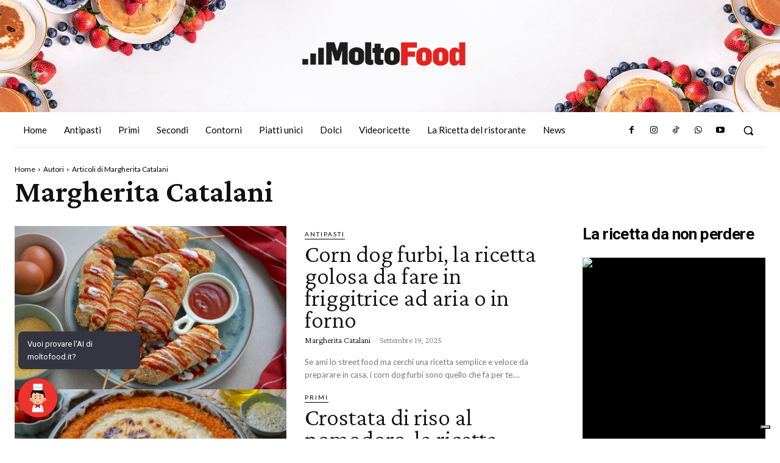

--- FILE ---
content_type: text/html; charset=UTF-8
request_url: https://www.moltofood.it/author/margherita-catalani/page/3/
body_size: 49041
content:
<!doctype html >
<!--[if IE 8]>    <html class="ie8" lang="en"> <![endif]-->
<!--[if IE 9]>    <html class="ie9" lang="en"> <![endif]-->
<!--[if gt IE 8]><!--> <html lang="it-IT"> <!--<![endif]-->
<head>
    <title>Margherita Catalani, Autore presso MoltoFood - Pagina 3 di 38</title><link rel="preload" data-rocket-preload as="style" href="https://fonts.googleapis.com/css?family=Lato%3A400%2C300%2C500%2C600%2C700%7CCrimson%20Pro%3A400%2C300%2C500%2C600%2C700%7COpen%20Sans%3A400%2C600%2C700%2C300%2C500%7CRoboto%3A400%2C600%2C700%2C300%2C500%7CCrimson%20Pro%3A300%2C400%2C600%2C700%7CLato%3A400&#038;display=swap" /><link rel="stylesheet" href="https://fonts.googleapis.com/css?family=Lato%3A400%2C300%2C500%2C600%2C700%7CCrimson%20Pro%3A400%2C300%2C500%2C600%2C700%7COpen%20Sans%3A400%2C600%2C700%2C300%2C500%7CRoboto%3A400%2C600%2C700%2C300%2C500%7CCrimson%20Pro%3A300%2C400%2C600%2C700%7CLato%3A400&#038;display=swap" media="print" onload="this.media='all'" /><noscript><link rel="stylesheet" href="https://fonts.googleapis.com/css?family=Lato%3A400%2C300%2C500%2C600%2C700%7CCrimson%20Pro%3A400%2C300%2C500%2C600%2C700%7COpen%20Sans%3A400%2C600%2C700%2C300%2C500%7CRoboto%3A400%2C600%2C700%2C300%2C500%7CCrimson%20Pro%3A300%2C400%2C600%2C700%7CLato%3A400&#038;display=swap" /></noscript>
    <meta charset="UTF-8" />
    <meta name="viewport" content="width=device-width, initial-scale=1.0">
    <link rel="pingback" href="https://www.moltofood.it/xmlrpc.php" />
    <meta name='robots' content='index, follow, max-image-preview:large, max-snippet:-1, max-video-preview:-1' />

<script>

    /**

     * Waiter&&Trigger: mantiene del codice in attesa e lo esegue solo quando viene triggerato l'evento

     * per cui è in attesa. Se il waitFor viene chiamato dopo che l'evento è stato già eseguito il codice

     * viene eseguito subito.

     * how to use waiters: 

     *      _waitFor('eventname', function(event, param1, param2, ...){ ... }, <int> maxExecutions)

     *      _waitOnceFor('eventname', function(event, param1, param2, ...){ ... })

     * how to use trigger: _trigger('eventname', [param1, param2, ...])

     */

        /**

     * CedsWNV

     * call the callback when the element is near the viewport.

     * Use user_options to customize offset and timing check

     * 

     * How to use:

     * CedsWNV.watch(DOMElement element, function callback, <object options>)

     * 

     * you can directly listen even in the delayed scroll callback using

     * window.onScrollCallbacks.push(function(scrollTop, previousScrollTop){ ...code... })

     */

   var _trigger=_waitFor=_waitOnceFor=function(){};!function(){Object.values=function(e){return Object.keys(e).map(function(t){return e[t]})},Object.assign||Object.defineProperty(Object,"assign",{enumerable:!1,configurable:!0,writable:!0,value:function(e,t){"use strict";if(null==e)throw TypeError("Cannot convert first argument to object");for(var n=Object(e),r=1;r<arguments.length;r++){var o=arguments[r];if(null!=o){o=Object(o);for(var a=Object.keys(Object(o)),c=0,s=a.length;c<s;c++){var l=a[c],f=Object.getOwnPropertyDescriptor(o,l);void 0!==f&&f.enumerable&&(n[l]=o[l])}}}return n}});var e={},t=[],n={};function r(r,o){if(!o in t||!function t(n){if(!n)return!0;if("string"==typeof n)return n in e;if("object"==typeof n&&n.length)for(var r=0;r<n.length;r++)if("object"==typeof n[r]&&n[r].length){for(var o=!0,a=0;a<n[r].length;a++){if("string"!=typeof n[r][a]){CED.error("Dependencies is not in a valid format, event cannot be called (ERR 3)",n,r,a),o=!1;break}if(!(n[r][a]in e)){o=!1;break}}if(o)return!0}else{CED.error("Dependencies is not in a valid format, event cannot be called (ERR 2)",n,r);break}else CED.error("Dependencies is not in a valid format, event cannot be called (ERR 1)",n);return!1}(t[o].dependencies)||t[o].initializing&&t[o].executions>0)return!1;if(t[o].maxExecutions&&t[o].executions>=t[o].maxExecutions)return function e(t,r){if("string"==typeof t){var o=n[t].indexOf(r);n[t].splice(o,1)}else if("object"==typeof t&&t.length)for(var a=0;a<t.length;a++)e(t[a],r)}(t[o].dependencies,o),!1;try{t[o].cb.apply(null,e[r])}catch(a){CED.error("_trigger: error in callback for event",r,e[r],a)}if(t[o].executions++,"function"==typeof jQuery){var c=Object.values(Object.assign({},e[r]));c.shift();try{jQuery(window).trigger(r,c)}catch(s){CED.error(s)}}}function o(e){var t=document.querySelectorAll("script.on"+e+"[type='text/plain']");for(i=0;i<t.length;i++){var n=document.createElement("script");t[i].getAttribute("src")?n.setAttribute("src",t[i].getAttribute("src")):t[i].getAttribute("data-src")?n.setAttribute("src",t[i].getAttribute("data-src")):n.innerHTML=t[i].innerHTML,t[i].getAttribute("onload")&&n.setAttribute("onload",t[i].getAttribute("onload")),n.type="text/javascript",n.id=t[i].id,t[i].parentElement.appendChild(n),t[i].remove()}var r=document.querySelectorAll("link.on"+e+"[data-href]");for(i=0;i<r.length;i++)r[i].href=r[i].getAttribute("data-href"),r[i].removeAttribute("data-href"),r[i].classList.remove("on"+e);var o=document.querySelectorAll("iframe.on"+e+"[data-src]");for(i=0;i<o.length;i++)o[i].src=o[i].getAttribute("data-src"),o[i].removeAttribute("data-src"),o[i].classList.remove("on"+e)}function a(e){return e.replace(/[\. ]/g,"-")}_trigger=function(t,c){if(c=void 0===c?[]:"object"==typeof c&&c.length?c:[c],!t||"string"!=typeof t||!(t=a(t)))return CED.error("event is not valid",t,"expected not empty string"),!1;if(c.unshift(null),e[t]=Object.values(Object.assign({},c)),n[t]&&"object"==typeof n[t]&&n[t].length)for(var s=0;s<n[t].length;s++)r(t,n[t][s]);else n[t]=[];n[t].push=function(e){Array.prototype.push.call(n[t],e),r(t,n[t][n[t].length-1])},o(t)},_waitFor=function(e,r,o){if("function"!=typeof r){CED.error("_waitFor: callback is not a function",e,r);return}o=(o=parseInt(o))||0;var c=function e(t){if("string"==typeof t){var n;return(n=t,n.match(/^\d+$/))?-5:[[a(t)]]}if("object"==typeof t&&t.length){for(var r=[],o=!0,c=0;c<t.length;c++)if("object"==typeof t[c]&&t[c].length){o=!1;for(var s=[],l=0;l<t[c].length;l++){if("string"!=typeof t[c][l])return -3;var f=a(t[c][l]);if(!f)return -4;s.push(f)}r.push(s)}else{if("string"!=typeof t[c])return -1;var f=a(t[c]);if(!f)return -2;r.push(f)}return o?[r]:r}return 0}(e);if(!c||c<=0)return CED.error("Dependencies is not a valid format, event cannot be called (ERR 0."+parseInt(c)+")",e),!1;t.push({maxExecutions:o,initializing:!0,executions:0,cb:r,dependencies:c});var s=t.length-1;(function e(t,r){if("string"==typeof t)n[t]=n[t]||[],n[t].push(r);else if("object"==typeof t&&t.length)for(var o=0;o<t.length;o++)e(t[o],r)})(c,s),t[s].initializing=!1},_waitOnceFor=function(e,t){_waitFor(e,t,1)},document.addEventListener("DOMContentLoaded",function(){for(var t in e)o(t)})}(),function(){var e=function(){window.onScrollCallbacks="object"==typeof onScrollCallbacks&&onScrollCallbacks.length?onScrollCallbacks:[];var e="CedsWNV:",t=[],n=!1;this.watch=function(r,o,a){if(!r)return CED.error(e,"element is not a DOM element!"),!1;if("function"!=typeof o)return CED.error(e,"callback is not a functions!"),!1;if(this.options={checkInterval:300,offset:window.innerHeight,stopListenOnTrigger:!0},"object"==typeof a)for(var c in this.options)c in a&&(this.options[c]=a[c]);var s=this,l=null;r.offsetParent||((l=document.createElement("i")).style.width=0,l.style.height=0,l.style.opacity=0,r.insertAdjacentElement("afterend",l)),t.push({executeEvery:this.options.checkInterval,isNearViewport:function e(){var t=l?l.getBoundingClientRect():r.getBoundingClientRect();return!(t.top-s.options.offset>window.innerHeight||t.bottom<0)},callback:o,stopListenOnTrigger:this.options.stopListenOnTrigger,lastChecked:0}),function t(r){if(!n){n=!0;var o,a=0,c=0,s=null;r=(r=parseInt(r))>=50?r:200,window.addEventListener("scroll",function(e){o=!0,s||(s=setInterval(function(){o?(c=0,l(),o=!1):++c>5&&(clearInterval(s),s=null)},r))}),l()}function l(){for(var t=window.scrollY,n=0;n<onScrollCallbacks.length;n++)"function"==typeof onScrollCallbacks[n]?setTimeout(onScrollCallbacks[n],1,t,a):CED.debug(e,"not a callback");a=t}}()},onScrollCallbacks.push(function e(n,r){for(var o=Math.round(new Date().getTime()/1e3),a=0;a<t.length;a++)(!t[a].lastChecked||o-t[a].lastChecked>=t[a].executeEvery)&&t[a].isNearViewport()&&(t[a].callback(),t[a].stopListenOnTrigger&&(t.splice(a,1),a--))})};window.CedsWNV=new e}();



</script>


		<!-- Meta Tag Manager -->
		<meta property="fb:app_id" content="2253916844750012" />
		<!-- / Meta Tag Manager -->
        <script>
            function lazyLoadEmbeds() {
                if (typeof CedsWNV === "object") {
                    var lazyEmbeds = document.querySelectorAll('.wnv-lazy');
                    if (lazyEmbeds) {
                        for (var i = 0; i < lazyEmbeds.length; i++) {
                            let options = {};
                            (function(k) {
                                if (lazyEmbeds[k].getAttribute('data-is-outbrain') == 1) {
                                    options.offset = (window.innerHeight * 10);
                                }
                                CedsWNV.watch(lazyEmbeds[k], function() {
                                    lazyEmbeds[k].src = lazyEmbeds[k].getAttribute('data-src');
                                    lazyEmbeds[k].removeAttribute('data-src');
                                    console.log("WNV Lazy", lazyEmbeds[k].src);
                                }, options);
                            })(i)
                        }
                    }
                }
            }
            document.addEventListener("DOMContentLoaded", () => {
                if (document.body.classList.contains('single-post')) {
                    lazyLoadEmbeds();
                }
            });
        </script>
    <link rel="icon" type="image/png" href="https://www.moltofood.it/wp-content/uploads/2022/02/favicon.png">
	<!-- This site is optimized with the Yoast SEO plugin v23.6 - https://yoast.com/wordpress/plugins/seo/ -->
	<link rel="canonical" href="https://www.moltofood.it/author/margherita-catalani/page/3/" />
	<link rel="prev" href="https://www.moltofood.it/author/margherita-catalani/page/2/" />
	<link rel="next" href="https://www.moltofood.it/author/margherita-catalani/page/4/" />
	<meta property="og:locale" content="it_IT" />
	<meta property="og:type" content="profile" />
	<meta property="og:title" content="Margherita Catalani, Autore presso MoltoFood - Pagina 3 di 38" />
	<meta property="og:url" content="https://www.moltofood.it/author/margherita-catalani/" />
	<meta property="og:site_name" content="MoltoFood" />
	<meta property="og:image" content="https://www.moltofood.it/wp-content/uploads/2022/03/Margherita-Catalani.jpeg" />
	<meta property="og:image:width" content="1000" />
	<meta property="og:image:height" content="1000" />
	<meta property="og:image:type" content="image/jpeg" />
	<meta name="twitter:card" content="summary_large_image" />
	<meta name="twitter:site" content="@moltofoodit" />
	<script type="application/ld+json" class="yoast-schema-graph">{"@context":"https://schema.org","@graph":[{"@type":"ProfilePage","@id":"https://www.moltofood.it/author/margherita-catalani/","url":"https://www.moltofood.it/author/margherita-catalani/page/3/","name":"Margherita Catalani, Autore presso MoltoFood - Pagina 3 di 38","isPartOf":{"@id":"https://www.moltofood.it/#website"},"primaryImageOfPage":{"@id":"https://www.moltofood.it/author/margherita-catalani/page/3/#primaryimage"},"image":{"@id":"https://www.moltofood.it/author/margherita-catalani/page/3/#primaryimage"},"thumbnailUrl":"https://www.moltofood.it/wp-content/uploads/2025/09/corn-dog-furbi.jpg","breadcrumb":{"@id":"https://www.moltofood.it/author/margherita-catalani/page/3/#breadcrumb"},"inLanguage":"it-IT","potentialAction":[{"@type":"ReadAction","target":["https://www.moltofood.it/author/margherita-catalani/page/3/"]}]},{"@type":"ImageObject","inLanguage":"it-IT","@id":"https://www.moltofood.it/author/margherita-catalani/page/3/#primaryimage","url":"https://www.moltofood.it/wp-content/uploads/2025/09/corn-dog-furbi.jpg","contentUrl":"https://www.moltofood.it/wp-content/uploads/2025/09/corn-dog-furbi.jpg","width":2100,"height":1400,"caption":"Corn dog furbi"},{"@type":"BreadcrumbList","@id":"https://www.moltofood.it/author/margherita-catalani/page/3/#breadcrumb","itemListElement":[{"@type":"ListItem","position":1,"name":"Home","item":"https://www.moltofood.it/"},{"@type":"ListItem","position":2,"name":"Archivi per Margherita Catalani"}]},{"@type":"WebSite","@id":"https://www.moltofood.it/#website","url":"https://www.moltofood.it/","name":"MoltoFood","description":"Ricette di cucina","publisher":{"@id":"https://www.moltofood.it/#organization"},"potentialAction":[{"@type":"SearchAction","target":{"@type":"EntryPoint","urlTemplate":"https://www.moltofood.it/?s={search_term_string}"},"query-input":{"@type":"PropertyValueSpecification","valueRequired":true,"valueName":"search_term_string"}}],"inLanguage":"it-IT"},{"@type":"Organization","@id":"https://www.moltofood.it/#organization","name":"MoltoFood","url":"https://www.moltofood.it/","logo":{"@type":"ImageObject","inLanguage":"it-IT","@id":"https://www.moltofood.it/#/schema/logo/image/","url":"https://www.moltofood.it/wp-content/uploads/2022/02/moltofood_544x180.png","contentUrl":"https://www.moltofood.it/wp-content/uploads/2022/02/moltofood_544x180.png","width":544,"height":180,"caption":"MoltoFood"},"image":{"@id":"https://www.moltofood.it/#/schema/logo/image/"},"sameAs":["https://www.facebook.com/moltofood.it","https://x.com/moltofoodit","https://www.instagram.com/moltofood.it/","https://www.youtube.com/channel/UCS3Pw410kI9qI4Ow3i29Nhw"]},{"@type":"Person","@id":"https://www.moltofood.it/#/schema/person/09c4d50ffc8be18b4aafb64b6ab2badb","name":"Margherita Catalani","image":{"@type":"ImageObject","inLanguage":"it-IT","@id":"https://www.moltofood.it/#/schema/person/image/","url":"https://www.moltofood.it/wp-content/uploads/2022/03/Margherita-Catalani-150x150.jpeg","contentUrl":"https://www.moltofood.it/wp-content/uploads/2022/03/Margherita-Catalani-150x150.jpeg","caption":"Margherita Catalani"},"description":"Il mio motto è: “La vita è troppo breve per mangiare insalata!”, il che la dice lunga! Adoro cucinare, fotografare e scrivere ma il mio momento preferito, lo confesso, è quello dell’assaggio :)","sameAs":["https://www.instagram.com/lacucinadimargherita/"],"mainEntityOfPage":{"@id":"https://www.moltofood.it/author/margherita-catalani/"}}]}</script>
	<!-- / Yoast SEO plugin. -->


<link rel='dns-prefetch' href='//fonts.googleapis.com' />
<link href='https://fonts.gstatic.com' crossorigin rel='preconnect' />
   <script type="text/javascript">
     const urlParams = new URLSearchParams(window.location.search);
     const isMagniteTest = true;/* const isMagniteTest = urlParams.get('testmagnite') === '1'; */

        if (isMagniteTest) {

            var googletag = googletag || {};
            googletag.cmd = googletag.cmd || [];

            (window.impostazioni_testata || {}).sezione_dfp = 'ROS';
            (window.impostazioni_testata || {}).testata_dfp = 'Moltofood';



            var pbjs = pbjs || {};
            pbjs.que = pbjs.que || [];
            var headerBiddingSlots = [];
            
            // set global failsafe timeout ~500ms after DM UI bidder timeout
            const FAILSAFE_TIMEOUT = 3500; 

        
            // load APS script
            !function(a9,a,p,s,t,A,g){if(a[a9])return;function q(c,r){a[a9]._Q.push([c,r])}a[a9]={init:function(){q("i",arguments)},fetchBids:function(){q("f",arguments)},setDisplayBids:function(){},targetingKeys:function(){return[]},_Q:[]};A=p.createElement(s);A.async=!0;A.src=t;g=p.getElementsByTagName(s)[0];g.parentNode.insertBefore(A,g)}("apstag",window,document,"script","//c.amazon-adsystem.com/aax2/apstag.js");

            // configure APS
            apstag.init({
                pubID: '3695',
                adServer: 'googletag'
            });
            
            const sendAdserverRequest = (slotsToRefresh) => {
                if (pbjs.adserverRequestSent) return;
                pbjs.adserverRequestSent = true;
                googletag.pubads().refresh(slotsToRefresh);
            };
            
            function prebidVideoCallback(bid) {
                if (!bid || typeof bid !== 'object' || !bid.adId || bid.cpm <= 0) {
                    console.warn('Bid non valido:', bid);
                    return false;
                }
                window.winningVideoBids = window.winningVideoBids || [];
                window.winningVideoBids.push(bid);
                return true;
            }
            
            function startMagnite() {
                // load MAGNITE wrapper containing PBJS library  (PARALLEL INTEGRATION Prebib DM + Amazon TAM )
                loadScript("//micro.rubiconproject.com/prebid/dynamic/16836.js");
            }

            // example function to call whenever a parallel DM x APS
            // header bidding auction is required
            function requestHeaderBids(gptSlots) {
                    // object to manage each request state
                    const requestManager = {
                        adserverRequestSent: false,
                        dmBidsReceived: false,
                        apsBidsReceived: false
                    };
                                
                    // create APS slot objects from GPT slots, using sizes for current viewport
                    // and skipping 'fluid' size -- any APS slots with no sizes are removed
                    // Array delle size consentite per Amazon APS (TAM)                    
                    const apsAllowedSizes = [
                        [300,50],
                        [320,50],
                        [320,100],
                        [728,90],
                        [980,90],
                        [980,250],
                        [970,250],
                        [300,250],
                        [300,600]
                    ];                    
                    let apsSlots = gptSlots.map(function(gptSlot) {
                        // Ottieni tutte le dimensioni originali
                        let gptOriginalSizes = gptSlot.getSizes(window.innerWidth, window.innerHeight)
                            .map(size => size !== 'fluid' ? [size.getWidth(), size.getHeight()] : [])
                            .filter(size => size.length);
                    
                        // Filtra solo le dimensioni consentite
                        let apsFilteredSizes = gptOriginalSizes.filter(size =>
                            apsAllowedSizes.some(allowed => allowed[0] === size[0] && allowed[1] === size[1])
                        );
                                
                        return {
                            slotID: gptSlot.getSlotElementId(),
                            slotName: gptSlot.getAdUnitPath(),
                            sizes: apsFilteredSizes
                        };
                        googletag.pubads().refresh(gptSlots);
                    });

                
                    // request bids through DM
                    pbjs.que.push(function() {
                        pbjs.rp.requestBids({
                            gptSlotObjects: gptSlots,
                            callback: function() {
                                pbjs.setTargetingForGPTAsync();
                                requestManager.dmBidsReceived = true;
                                if (requestManager.apsBidsReceived) {
                                    sendAdserverRequest();
                                }
                            }
                        });
                    });
                                
                    apstag.fetchBids(
                        { slots:  apsSlots }, 
                        function () {
                            apstag.setDisplayBids();
                            requestManager.apsBidsReceived = true;
                            if (requestManager.dmBidsReceived) {
                                sendAdserverRequest();
                            }            
                        }
                    );
                    
                    // start the failsafe timeout
                    setTimeout(sendAdserverRequest, FAILSAFE_TIMEOUT);

            }
            
            function advLoading(dfplazyload) {
                dfplazyload = typeof dfplazyload != "undefined" ? dfplazyload : (window.impostazioni_testata || {}).dfp?.lazy || false;
                
                    // caricamento gpt.js
                    loadScript('https://securepubads.g.doubleclick.net/tag/js/gpt.js', function() {
                        // CED.log('Gpt Loaded');
                        _waitOnceFor('cookielaw_1_accepted', startMagnite);

                    });
                    
                    
                    googletag.cmd.push(function() {
                        
                        // configure GPT following PBJS best practices
                        googletag.pubads().disableInitialLoad();
                        googletag.pubads().enableSingleRequest();
                        
                        var urlocation = document.location.href.replace('http://', '').replace('https://', '');
                        var pos = urlocation.indexOf('^');
                        var urlkey = pos != -1 ? urlocation.substr(pos + 1, urlocation.length) : "";
                        
                        googletag.pubads().setCookieOptions(1 * !cookieLaw.cookieAccepted());
                                    
                        const _isIfr = window.self !== window.top;const _exists = (_) => !! document.getElementById(_);
                        let dfp_slots = [];
                        if (window.mobileCheck() == false) {
                            //desktop   
                            (!_isIfr || _exists('adv_IntropageOvl')) && (dfp_slots['adv_IntropageOvl'] = googletag.defineOutOfPageSlot('/38681514/Moltofood/ROS/IntropageOvl',
                                'adv_IntropageOvl').addService(googletag.pubads()));
                            (!_isIfr || _exists('adv_Skin')) && (dfp_slots['adv_Skin'] = googletag.defineSlot('/38681514/Moltofood/ROS/Skin', [1, 1], 'adv_Skin')
                                .addService(googletag.pubads()));
                            (!_isIfr || _exists('adv_LdbMastheadPush')) && (dfp_slots['adv_LdbMastheadPush'] = googletag.defineSlot('/38681514/Moltofood/ROS/LdbMastheadPush', [
                                [728, 90],
                                [980, 90],
                                [980, 250],
                                [970, 250]
                            ], 'adv_LdbMastheadPush').addService(googletag.pubads()));
                            (!_isIfr || _exists('adv_BoxTop')) && (dfp_slots['adv_BoxTop'] = googletag.defineSlot('/38681514/Moltofood/ROS/BoxTop', ['fluid',
                                [300, 250]
                            ], 'adv_BoxTop').addService(googletag.pubads()));
                            (!_isIfr || _exists('adv_Native1')) && (dfp_slots['adv_Native1'] = googletag.defineSlot('/38681514/Moltofood/ROS/Native1', ['fluid',
                                [600, 181]
                            ], 'adv_Native1').addService(googletag.pubads()));
                            (!_isIfr || _exists('adv_BoxBottom')) && (dfp_slots['adv_BoxBottom'] = googletag.defineSlot('/38681514/Moltofood/ROS/BoxBottom', ['fluid', [300, 250],
                                [300, 251]
                            ], 'adv_BoxBottom').addService(googletag.pubads()));

                        } else {
                            //Mobile
                            (!_isIfr || _exists('adv_IntropageOvl')) && (dfp_slots['adv_IntropageOvl'] = googletag.defineOutOfPageSlot('/38681514/Moltofood/ROS/IntropageOvl',
                                'adv_IntropageOvl').addService(googletag.pubads()));
                            (!_isIfr || _exists('adv_Skin')) && (dfp_slots['adv_Skin'] = googletag.defineSlot('/38681514/Moltofood/ROS/Skin', [1, 1], 'adv_Skin')
                                .addService(googletag.pubads()));
                            (!_isIfr || _exists('adv_LdbMastheadPush')) && (dfp_slots['adv_LdbMastheadPush'] = googletag.defineSlot('/38681514/Moltofood/ROS/LdbMastheadPush', [
                                [320, 50],
                                [320, 100]
                            ], 'adv_LdbMastheadPush').addService(googletag.pubads()));
                            (!_isIfr || _exists('adv_BoxTop')) && (dfp_slots['adv_BoxTop'] = googletag.defineSlot('/38681514/Moltofood/ROS/BoxTop', ['fluid', [300, 250]], 'adv_BoxTop').addService(googletag.pubads()));
                            (!_isIfr || _exists('adv_Native1')) && (dfp_slots['adv_Native1'] = googletag.defineSlot('/38681514/Moltofood/ROS/Native1', ['fluid', [300, 256]], 'adv_Native1').addService(googletag.pubads()));
                            (!_isIfr || _exists('adv_BoxBottom')) && (dfp_slots['adv_BoxBottom'] = googletag.defineSlot('/38681514/Moltofood/ROS/BoxBottom', ['fluid', [300, 250],
                                [300, 251]
                            ], 'adv_BoxBottom').addService(googletag.pubads()));
                        }
                        
                        
                        
                        if (urlkey != "") googletag.pubads().setTargeting("UrlKey", urlkey);
                        googletag.pubads().setTargeting("UrlFull", urlocation);
                        googletag.pubads().setTargeting("SubCategory", "XXXXXXXXXXXXXXX");
                                                            
                        ((forward_keys) => {
                            forward_keys.forEach(k => {
                                match = location.search.match(new RegExp("(\\?|&|#)"+k+"=([^&]+)"));
                                if (match && match.length == 3) googletag.pubads().setTargeting(k, match[2]);
                            });
                        })(['utm_campaign', 'utm_term', 'next_page']);
                        

                        googletag.pubads().setTargeting("content_id", "Moltofood|ROS|");
                                        
                        googletag.pubads().enableSingleRequest();
                        googletag.pubads().enableAsyncRendering();
                    
                        
                        loadScript("https://statics.cedscdn.it/utils/js/AdRefresher.js");
                                        
                        googletag.enableServices();

                        
                        if (typeof dfp_slots === "undefined" || !dfp_slots) {
                            dfp_slots = [];
                        } else if (!Array.isArray(dfp_slots)) {
                            dfp_slots = Object.values(dfp_slots);
                        }
                        // trasformo la variabile con gli slot (dfp_slots, definita in getDfpSlot) in un array puro per prebid
                        for (let key in dfp_slots) {
                            if (dfp_slots.hasOwnProperty(key)) {
                                headerBiddingSlots.push(dfp_slots[key]);
                            }
                        }
                        // make a request to DM and APS to start header bidding
                        requestHeaderBids(headerBiddingSlots);
                    
                    });
                            
            }

            // le adv partono subito (sempre async, ma subito)
            _waitOnceFor('cookielaw_1_accepted', advLoading);

            function loadScript(url, cb) {
                cb = typeof cb == "function" ? cb : function(){};
                var e = document.createElement('script');
                e.type = "text/javascript";
                e.async = true;
                
                if (e.readyState) {
                    // IE
                    e.onreadystatechange = function(){
                        if (e.readyState == "loaded" || e.readyState == "complete") {
                            e.onreadystatechange = null;
                            cb();
                        }
                    }
                } else {
                    // OTHERS
                    e.onload = cb;
                }
                
                e.src = url;
                document.head.insertAdjacentElement("beforeend", e);
            }   

        }else{
            (function() {
            window.mobileCheck = function() {
                let check = false;
                (function(a) {
                    if (/(android|bb\d+|meego).+mobile|avantgo|bada\/|blackberry|blazer|compal|elaine|fennec|hiptop|iemobile|ip(hone|od)|iris|kindle|lge |maemo|midp|mmp|mobile.+firefox|netfront|opera m(ob|in)i|palm( os)?|phone|p(ixi|re)\/|plucker|pocket|psp|series(4|6)0|symbian|treo|up\.(browser|link)|vodafone|wap|windows ce|xda|xiino/i
                        .test(a) ||
                        /1207|6310|6590|3gso|4thp|50[1-6]i|770s|802s|a wa|abac|ac(er|oo|s\-)|ai(ko|rn)|al(av|ca|co)|amoi|an(ex|ny|yw)|aptu|ar(ch|go)|as(te|us)|attw|au(di|\-m|r |s )|avan|be(ck|ll|nq)|bi(lb|rd)|bl(ac|az)|br(e|v)w|bumb|bw\-(n|u)|c55\/|capi|ccwa|cdm\-|cell|chtm|cldc|cmd\-|co(mp|nd)|craw|da(it|ll|ng)|dbte|dc\-s|devi|dica|dmob|do(c|p)o|ds(12|\-d)|el(49|ai)|em(l2|ul)|er(ic|k0)|esl8|ez([4-7]0|os|wa|ze)|fetc|fly(\-|_)|g1 u|g560|gene|gf\-5|g\-mo|go(\.w|od)|gr(ad|un)|haie|hcit|hd\-(m|p|t)|hei\-|hi(pt|ta)|hp( i|ip)|hs\-c|ht(c(\-| |_|a|g|p|s|t)|tp)|hu(aw|tc)|i\-(20|go|ma)|i230|iac( |\-|\/)|ibro|idea|ig01|ikom|im1k|inno|ipaq|iris|ja(t|v)a|jbro|jemu|jigs|kddi|keji|kgt( |\/)|klon|kpt |kwc\-|kyo(c|k)|le(no|xi)|lg( g|\/(k|l|u)|50|54|\-[a-w])|libw|lynx|m1\-w|m3ga|m50\/|ma(te|ui|xo)|mc(01|21|ca)|m\-cr|me(rc|ri)|mi(o8|oa|ts)|mmef|mo(01|02|bi|de|do|t(\-| |o|v)|zz)|mt(50|p1|v )|mwbp|mywa|n10[0-2]|n20[2-3]|n30(0|2)|n50(0|2|5)|n7(0(0|1)|10)|ne((c|m)\-|on|tf|wf|wg|wt)|nok(6|i)|nzph|o2im|op(ti|wv)|oran|owg1|p800|pan(a|d|t)|pdxg|pg(13|\-([1-8]|c))|phil|pire|pl(ay|uc)|pn\-2|po(ck|rt|se)|prox|psio|pt\-g|qa\-a|qc(07|12|21|32|60|\-[2-7]|i\-)|qtek|r380|r600|raks|rim9|ro(ve|zo)|s55\/|sa(ge|ma|mm|ms|ny|va)|sc(01|h\-|oo|p\-)|sdk\/|se(c(\-|0|1)|47|mc|nd|ri)|sgh\-|shar|sie(\-|m)|sk\-0|sl(45|id)|sm(al|ar|b3|it|t5)|so(ft|ny)|sp(01|h\-|v\-|v )|sy(01|mb)|t2(18|50)|t6(00|10|18)|ta(gt|lk)|tcl\-|tdg\-|tel(i|m)|tim\-|t\-mo|to(pl|sh)|ts(70|m\-|m3|m5)|tx\-9|up(\.b|g1|si)|utst|v400|v750|veri|vi(rg|te)|vk(40|5[0-3]|\-v)|vm40|voda|vulc|vx(52|53|60|61|70|80|81|83|85|98)|w3c(\-| )|webc|whit|wi(g |nc|nw)|wmlb|wonu|x700|yas\-|your|zeto|zte\-/i
                        .test(a.substr(0, 4))) check = true;
                })(navigator.userAgent || navigator.vendor || window.opera);
                return check;
                };
                console.log('Non è un test di Magnite. Non carico lo script DFP.');

                //@daniele 2023-03-07 cookielaw_5_accepted to cookielaw_1_accepted cambiato per test adv no consenso 
                _waitOnceFor('cookielaw_1_accepted', function() {

                    const script = document.createElement('script');
                    script.async = true;
                    script.src = 'https://securepubads.g.doubleclick.net/tag/js/gpt.js';
                    document.head.appendChild(script);



                    window.googletag = window.googletag || {
                        cmd: []
                    };

                    googletag.cmd.push(function() {

                        if (window.mobileCheck() == false) {
                            //desktop   
                            googletag.defineOutOfPageSlot('/38681514/Moltofood/ROS/IntropageOvl',
                                'adv_IntropageOvl').addService(googletag.pubads());
                            googletag.defineSlot('/38681514/Moltofood/ROS/Skin', [1, 1], 'adv_Skin')
                                .addService(googletag.pubads());
                            googletag.defineSlot('/38681514/Moltofood/ROS/LdbMastheadPush', [
                                [728, 90],
                                [980, 90],
                                [980, 250],
                                [970, 250]
                            ], 'adv_LdbMastheadPush').addService(googletag.pubads());
                            googletag.defineSlot('/38681514/Moltofood/ROS/BoxTop', ['fluid',
                                [300, 250]
                            ], 'adv_BoxTop').addService(googletag.pubads());
                            googletag.defineSlot('/38681514/Moltofood/ROS/Native1', ['fluid',
                                [600, 181]
                            ], 'adv_Native1').addService(googletag.pubads());
                            googletag.defineSlot('/38681514/Moltofood/ROS/BoxBottom', ['fluid', [300, 250],
                                [300, 251],
                            ], 'adv_BoxBottom').addService(googletag.pubads());
                            
                        } else {
                            //Mobile
                            googletag.defineOutOfPageSlot('/38681514/Moltofood/ROS/IntropageOvl', [320, 480], 'adv_IntropageOvl').addService(googletag.pubads()); //8698x0ycw
                            googletag.defineSlot('/38681514/Moltofood/ROS/Skin', [[1, 1], [320, 50],[320, 100]], 'adv_Skin').addService(googletag.pubads());
                            googletag.defineSlot('/38681514/Moltofood/ROS/LdbMastheadPush', [[320, 50],[320, 100]], 'adv_LdbMastheadPush').addService(googletag.pubads());
                            googletag.defineSlot('/38681514/Moltofood/ROS/BoxTop', ['fluid', [300, 250],[320, 50], [320, 100]], 'adv_BoxTop').addService(googletag.pubads());
                            googletag.defineSlot('/38681514/Moltofood/ROS/Native1', ['fluid', [300, 256],[320, 50], [320, 100]], 'adv_Native1').addService(googletag.pubads());
                            googletag.defineSlot('/38681514/Moltofood/ROS/BoxBottom', ['fluid', [300, 250],[300, 251],[320, 50],[320, 100]], 'adv_BoxBottom').addService(googletag.pubads());
                        }

                        googletag.pubads().enableLazyLoad({
                            fetchMarginPercent: -1,
                            renderMarginPercent: 150,
                        });

                        if (typeof urlkey != "undefined")
                            googletag.pubads().setTargeting("UrlKey", urlkey);

                        googletag.pubads().setTargeting("UrlFull", window.location.href);
                                                // googletag.pubads().enableSingleRequest();
                        //googletag.pubads().enableAsyncRendering();
                        //googletag.pubads().collapseEmptyDivs();
                        //  googletag.pubads().setPrivacySettings({nonPersonalizedAds: true});//@daniele 2023-03-07 test per servire adv no consenso
                        googletag.pubads().setPrivacySettings({
                            nonPersonalizedAds: !cookieLaw.cookieAccepted()
                        }) //@daniele 2023-03-07 test per servire adv no consenso
                        
                        googletag.pubads().setTargeting("technical_ad","" + window.cookieLawPurposes[5]); // @daniele 2024-02-28 test per servire adv no consenso
                        //console.log('cookieLawPurposes '+window.cookieLawPurposes[5]);
                        googletag.enableServices();
                        _trigger('dfp_ready');
                        // MOSTRA GLI SLOT
                    });
                });
            })();
        }            
    </script>
<style id='wp-emoji-styles-inline-css' type='text/css'>

	img.wp-smiley, img.emoji {
		display: inline !important;
		border: none !important;
		box-shadow: none !important;
		height: 1em !important;
		width: 1em !important;
		margin: 0 0.07em !important;
		vertical-align: -0.1em !important;
		background: none !important;
		padding: 0 !important;
	}
</style>
<style id='classic-theme-styles-inline-css' type='text/css'>
/*! This file is auto-generated */
.wp-block-button__link{color:#fff;background-color:#32373c;border-radius:9999px;box-shadow:none;text-decoration:none;padding:calc(.667em + 2px) calc(1.333em + 2px);font-size:1.125em}.wp-block-file__button{background:#32373c;color:#fff;text-decoration:none}
</style>
<style id='global-styles-inline-css' type='text/css'>
:root{--wp--preset--aspect-ratio--square: 1;--wp--preset--aspect-ratio--4-3: 4/3;--wp--preset--aspect-ratio--3-4: 3/4;--wp--preset--aspect-ratio--3-2: 3/2;--wp--preset--aspect-ratio--2-3: 2/3;--wp--preset--aspect-ratio--16-9: 16/9;--wp--preset--aspect-ratio--9-16: 9/16;--wp--preset--color--black: #000000;--wp--preset--color--cyan-bluish-gray: #abb8c3;--wp--preset--color--white: #ffffff;--wp--preset--color--pale-pink: #f78da7;--wp--preset--color--vivid-red: #cf2e2e;--wp--preset--color--luminous-vivid-orange: #ff6900;--wp--preset--color--luminous-vivid-amber: #fcb900;--wp--preset--color--light-green-cyan: #7bdcb5;--wp--preset--color--vivid-green-cyan: #00d084;--wp--preset--color--pale-cyan-blue: #8ed1fc;--wp--preset--color--vivid-cyan-blue: #0693e3;--wp--preset--color--vivid-purple: #9b51e0;--wp--preset--gradient--vivid-cyan-blue-to-vivid-purple: linear-gradient(135deg,rgba(6,147,227,1) 0%,rgb(155,81,224) 100%);--wp--preset--gradient--light-green-cyan-to-vivid-green-cyan: linear-gradient(135deg,rgb(122,220,180) 0%,rgb(0,208,130) 100%);--wp--preset--gradient--luminous-vivid-amber-to-luminous-vivid-orange: linear-gradient(135deg,rgba(252,185,0,1) 0%,rgba(255,105,0,1) 100%);--wp--preset--gradient--luminous-vivid-orange-to-vivid-red: linear-gradient(135deg,rgba(255,105,0,1) 0%,rgb(207,46,46) 100%);--wp--preset--gradient--very-light-gray-to-cyan-bluish-gray: linear-gradient(135deg,rgb(238,238,238) 0%,rgb(169,184,195) 100%);--wp--preset--gradient--cool-to-warm-spectrum: linear-gradient(135deg,rgb(74,234,220) 0%,rgb(151,120,209) 20%,rgb(207,42,186) 40%,rgb(238,44,130) 60%,rgb(251,105,98) 80%,rgb(254,248,76) 100%);--wp--preset--gradient--blush-light-purple: linear-gradient(135deg,rgb(255,206,236) 0%,rgb(152,150,240) 100%);--wp--preset--gradient--blush-bordeaux: linear-gradient(135deg,rgb(254,205,165) 0%,rgb(254,45,45) 50%,rgb(107,0,62) 100%);--wp--preset--gradient--luminous-dusk: linear-gradient(135deg,rgb(255,203,112) 0%,rgb(199,81,192) 50%,rgb(65,88,208) 100%);--wp--preset--gradient--pale-ocean: linear-gradient(135deg,rgb(255,245,203) 0%,rgb(182,227,212) 50%,rgb(51,167,181) 100%);--wp--preset--gradient--electric-grass: linear-gradient(135deg,rgb(202,248,128) 0%,rgb(113,206,126) 100%);--wp--preset--gradient--midnight: linear-gradient(135deg,rgb(2,3,129) 0%,rgb(40,116,252) 100%);--wp--preset--font-size--small: 11px;--wp--preset--font-size--medium: 20px;--wp--preset--font-size--large: 32px;--wp--preset--font-size--x-large: 42px;--wp--preset--font-size--regular: 15px;--wp--preset--font-size--larger: 50px;--wp--preset--spacing--20: 0.44rem;--wp--preset--spacing--30: 0.67rem;--wp--preset--spacing--40: 1rem;--wp--preset--spacing--50: 1.5rem;--wp--preset--spacing--60: 2.25rem;--wp--preset--spacing--70: 3.38rem;--wp--preset--spacing--80: 5.06rem;--wp--preset--shadow--natural: 6px 6px 9px rgba(0, 0, 0, 0.2);--wp--preset--shadow--deep: 12px 12px 50px rgba(0, 0, 0, 0.4);--wp--preset--shadow--sharp: 6px 6px 0px rgba(0, 0, 0, 0.2);--wp--preset--shadow--outlined: 6px 6px 0px -3px rgba(255, 255, 255, 1), 6px 6px rgba(0, 0, 0, 1);--wp--preset--shadow--crisp: 6px 6px 0px rgba(0, 0, 0, 1);}:where(.is-layout-flex){gap: 0.5em;}:where(.is-layout-grid){gap: 0.5em;}body .is-layout-flex{display: flex;}.is-layout-flex{flex-wrap: wrap;align-items: center;}.is-layout-flex > :is(*, div){margin: 0;}body .is-layout-grid{display: grid;}.is-layout-grid > :is(*, div){margin: 0;}:where(.wp-block-columns.is-layout-flex){gap: 2em;}:where(.wp-block-columns.is-layout-grid){gap: 2em;}:where(.wp-block-post-template.is-layout-flex){gap: 1.25em;}:where(.wp-block-post-template.is-layout-grid){gap: 1.25em;}.has-black-color{color: var(--wp--preset--color--black) !important;}.has-cyan-bluish-gray-color{color: var(--wp--preset--color--cyan-bluish-gray) !important;}.has-white-color{color: var(--wp--preset--color--white) !important;}.has-pale-pink-color{color: var(--wp--preset--color--pale-pink) !important;}.has-vivid-red-color{color: var(--wp--preset--color--vivid-red) !important;}.has-luminous-vivid-orange-color{color: var(--wp--preset--color--luminous-vivid-orange) !important;}.has-luminous-vivid-amber-color{color: var(--wp--preset--color--luminous-vivid-amber) !important;}.has-light-green-cyan-color{color: var(--wp--preset--color--light-green-cyan) !important;}.has-vivid-green-cyan-color{color: var(--wp--preset--color--vivid-green-cyan) !important;}.has-pale-cyan-blue-color{color: var(--wp--preset--color--pale-cyan-blue) !important;}.has-vivid-cyan-blue-color{color: var(--wp--preset--color--vivid-cyan-blue) !important;}.has-vivid-purple-color{color: var(--wp--preset--color--vivid-purple) !important;}.has-black-background-color{background-color: var(--wp--preset--color--black) !important;}.has-cyan-bluish-gray-background-color{background-color: var(--wp--preset--color--cyan-bluish-gray) !important;}.has-white-background-color{background-color: var(--wp--preset--color--white) !important;}.has-pale-pink-background-color{background-color: var(--wp--preset--color--pale-pink) !important;}.has-vivid-red-background-color{background-color: var(--wp--preset--color--vivid-red) !important;}.has-luminous-vivid-orange-background-color{background-color: var(--wp--preset--color--luminous-vivid-orange) !important;}.has-luminous-vivid-amber-background-color{background-color: var(--wp--preset--color--luminous-vivid-amber) !important;}.has-light-green-cyan-background-color{background-color: var(--wp--preset--color--light-green-cyan) !important;}.has-vivid-green-cyan-background-color{background-color: var(--wp--preset--color--vivid-green-cyan) !important;}.has-pale-cyan-blue-background-color{background-color: var(--wp--preset--color--pale-cyan-blue) !important;}.has-vivid-cyan-blue-background-color{background-color: var(--wp--preset--color--vivid-cyan-blue) !important;}.has-vivid-purple-background-color{background-color: var(--wp--preset--color--vivid-purple) !important;}.has-black-border-color{border-color: var(--wp--preset--color--black) !important;}.has-cyan-bluish-gray-border-color{border-color: var(--wp--preset--color--cyan-bluish-gray) !important;}.has-white-border-color{border-color: var(--wp--preset--color--white) !important;}.has-pale-pink-border-color{border-color: var(--wp--preset--color--pale-pink) !important;}.has-vivid-red-border-color{border-color: var(--wp--preset--color--vivid-red) !important;}.has-luminous-vivid-orange-border-color{border-color: var(--wp--preset--color--luminous-vivid-orange) !important;}.has-luminous-vivid-amber-border-color{border-color: var(--wp--preset--color--luminous-vivid-amber) !important;}.has-light-green-cyan-border-color{border-color: var(--wp--preset--color--light-green-cyan) !important;}.has-vivid-green-cyan-border-color{border-color: var(--wp--preset--color--vivid-green-cyan) !important;}.has-pale-cyan-blue-border-color{border-color: var(--wp--preset--color--pale-cyan-blue) !important;}.has-vivid-cyan-blue-border-color{border-color: var(--wp--preset--color--vivid-cyan-blue) !important;}.has-vivid-purple-border-color{border-color: var(--wp--preset--color--vivid-purple) !important;}.has-vivid-cyan-blue-to-vivid-purple-gradient-background{background: var(--wp--preset--gradient--vivid-cyan-blue-to-vivid-purple) !important;}.has-light-green-cyan-to-vivid-green-cyan-gradient-background{background: var(--wp--preset--gradient--light-green-cyan-to-vivid-green-cyan) !important;}.has-luminous-vivid-amber-to-luminous-vivid-orange-gradient-background{background: var(--wp--preset--gradient--luminous-vivid-amber-to-luminous-vivid-orange) !important;}.has-luminous-vivid-orange-to-vivid-red-gradient-background{background: var(--wp--preset--gradient--luminous-vivid-orange-to-vivid-red) !important;}.has-very-light-gray-to-cyan-bluish-gray-gradient-background{background: var(--wp--preset--gradient--very-light-gray-to-cyan-bluish-gray) !important;}.has-cool-to-warm-spectrum-gradient-background{background: var(--wp--preset--gradient--cool-to-warm-spectrum) !important;}.has-blush-light-purple-gradient-background{background: var(--wp--preset--gradient--blush-light-purple) !important;}.has-blush-bordeaux-gradient-background{background: var(--wp--preset--gradient--blush-bordeaux) !important;}.has-luminous-dusk-gradient-background{background: var(--wp--preset--gradient--luminous-dusk) !important;}.has-pale-ocean-gradient-background{background: var(--wp--preset--gradient--pale-ocean) !important;}.has-electric-grass-gradient-background{background: var(--wp--preset--gradient--electric-grass) !important;}.has-midnight-gradient-background{background: var(--wp--preset--gradient--midnight) !important;}.has-small-font-size{font-size: var(--wp--preset--font-size--small) !important;}.has-medium-font-size{font-size: var(--wp--preset--font-size--medium) !important;}.has-large-font-size{font-size: var(--wp--preset--font-size--large) !important;}.has-x-large-font-size{font-size: var(--wp--preset--font-size--x-large) !important;}
:where(.wp-block-post-template.is-layout-flex){gap: 1.25em;}:where(.wp-block-post-template.is-layout-grid){gap: 1.25em;}
:where(.wp-block-columns.is-layout-flex){gap: 2em;}:where(.wp-block-columns.is-layout-grid){gap: 2em;}
:root :where(.wp-block-pullquote){font-size: 1.5em;line-height: 1.6;}
</style>
<link data-minify="1" rel='stylesheet' id='mwai_chatbot_theme_chatgpt-css' href='https://www.moltofood.it/wp-content/cache/min/1/wp-content/plugins/ai-engine/themes/chatgpt.css?ver=1760003753' type='text/css' media='all' />
<link data-minify="1" rel='stylesheet' id='mwai_chatbot_theme_messages-css' href='https://www.moltofood.it/wp-content/cache/min/1/wp-content/plugins/ai-engine/themes/messages.css?ver=1760003753' type='text/css' media='all' />
<link data-minify="1" rel='stylesheet' id='mwai_chatbot_theme_timeless-css' href='https://www.moltofood.it/wp-content/cache/min/1/wp-content/plugins/ai-engine/themes/timeless.css?ver=1760003753' type='text/css' media='all' />
<link data-minify="1" rel='stylesheet' id='td-plugin-multi-purpose-css' href='https://www.moltofood.it/wp-content/cache/min/1/wp-content/plugins/td-composer/td-multi-purpose/style.css?ver=1760003753' type='text/css' media='all' />
<link data-minify="1" rel='stylesheet' id='td-plugin-framework-css' href='https://www.moltofood.it/wp-content/cache/min/1/wp-content/plugins/td-api-plugin/css/style.css?ver=1760003753' type='text/css' media='all' />

<link data-minify="1" rel='stylesheet' id='td-theme-css' href='https://www.moltofood.it/wp-content/cache/min/1/wp-content/themes/Newspaper/style.css?ver=1760003753' type='text/css' media='all' />
<style id='td-theme-inline-css' type='text/css'>@media (max-width:767px){.td-header-desktop-wrap{display:none}}@media (min-width:767px){.td-header-mobile-wrap{display:none}}</style>
<link data-minify="1" rel='stylesheet' id='td-theme-child-css' href='https://www.moltofood.it/wp-content/cache/min/1/wp-content/themes/Newspaper-child/style.css?ver=1760003753' type='text/css' media='all' />
<link data-minify="1" rel='stylesheet' id='td-multipurpose-css' href='https://www.moltofood.it/wp-content/cache/min/1/wp-content/plugins/td-composer/assets/fonts/td-multipurpose/td-multipurpose.css?ver=1760003753' type='text/css' media='all' />
<link data-minify="1" rel='stylesheet' id='td-legacy-framework-front-style-css' href='https://www.moltofood.it/wp-content/cache/min/1/wp-content/plugins/td-composer/legacy/Newspaper/assets/css/td_legacy_main.css?ver=1760003753' type='text/css' media='all' />
<link data-minify="1" rel='stylesheet' id='td-standard-pack-framework-front-style-css' href='https://www.moltofood.it/wp-content/cache/min/1/wp-content/plugins/td-standard-pack/Newspaper/assets/css/td_standard_pack_main.css?ver=1760003753' type='text/css' media='all' />
<link data-minify="1" rel='stylesheet' id='tdb_style_cloud_templates_front-css' href='https://www.moltofood.it/wp-content/cache/min/1/wp-content/plugins/td-cloud-library/assets/css/tdb_main.css?ver=1760003753' type='text/css' media='all' />
<script type="text/javascript" src="https://www.moltofood.it/wp-includes/js/jquery/jquery.min.js?ver=3.7.1" id="jquery-core-js"></script>
<script type="text/javascript" src="https://www.moltofood.it/wp-includes/js/jquery/jquery-migrate.min.js?ver=3.4.1" id="jquery-migrate-js"></script>
<script type="text/javascript" src="https://www.moltofood.it/wp-includes/js/dist/vendor/react.min.js?ver=18.3.1" id="react-js"></script>
<script type="text/javascript" src="https://www.moltofood.it/wp-includes/js/dist/vendor/react-dom.min.js?ver=18.3.1" id="react-dom-js"></script>
<script type="text/javascript" src="https://www.moltofood.it/wp-includes/js/dist/escape-html.min.js?ver=6561a406d2d232a6fbd2" id="wp-escape-html-js"></script>
<script type="text/javascript" src="https://www.moltofood.it/wp-includes/js/dist/element.min.js?ver=cb762d190aebbec25b27" id="wp-element-js"></script>
<script type="text/javascript" src="https://www.moltofood.it/wp-content/plugins/ai-engine/app/chatbot.js?ver=1746716248" id="mwai_chatbot-js"></script>
<script type="text/javascript" src="https://www.moltofood.it/wp-content/plugins/ai-engine/vendor/highlightjs/highlight.min.js?ver=11.7" id="mwai_highlight-js"></script>
<link rel="https://api.w.org/" href="https://www.moltofood.it/wp-json/" /><link rel="alternate" title="JSON" type="application/json" href="https://www.moltofood.it/wp-json/wp/v2/users/14" /><link rel="EditURI" type="application/rsd+xml" title="RSD" href="https://www.moltofood.it/xmlrpc.php?rsd" />
<meta name="generator" content="WordPress 6.6.2" />
    <script>
        window.tdb_global_vars = {"wpRestUrl":"https:\/\/www.moltofood.it\/wp-json\/","permalinkStructure":"\/%postname%\/"};
        window.tdb_p_autoload_vars = {"isAjax":false,"isAdminBarShowing":false};
    </script>
    
    <style id="tdb-global-colors">:root{--accent-color:#fff}</style>

    
	<!-- Nessuna versione HTML AMP disponibile per questo URL. -->
<!-- JS generated by theme -->

<script type="text/javascript" id="td-generated-header-js">
    
    

	    var tdBlocksArray = []; //here we store all the items for the current page

	    // td_block class - each ajax block uses a object of this class for requests
	    function tdBlock() {
		    this.id = '';
		    this.block_type = 1; //block type id (1-234 etc)
		    this.atts = '';
		    this.td_column_number = '';
		    this.td_current_page = 1; //
		    this.post_count = 0; //from wp
		    this.found_posts = 0; //from wp
		    this.max_num_pages = 0; //from wp
		    this.td_filter_value = ''; //current live filter value
		    this.is_ajax_running = false;
		    this.td_user_action = ''; // load more or infinite loader (used by the animation)
		    this.header_color = '';
		    this.ajax_pagination_infinite_stop = ''; //show load more at page x
	    }

        // td_js_generator - mini detector
        ( function () {
            var htmlTag = document.getElementsByTagName("html")[0];

	        if ( navigator.userAgent.indexOf("MSIE 10.0") > -1 ) {
                htmlTag.className += ' ie10';
            }

            if ( !!navigator.userAgent.match(/Trident.*rv\:11\./) ) {
                htmlTag.className += ' ie11';
            }

	        if ( navigator.userAgent.indexOf("Edge") > -1 ) {
                htmlTag.className += ' ieEdge';
            }

            if ( /(iPad|iPhone|iPod)/g.test(navigator.userAgent) ) {
                htmlTag.className += ' td-md-is-ios';
            }

            var user_agent = navigator.userAgent.toLowerCase();
            if ( user_agent.indexOf("android") > -1 ) {
                htmlTag.className += ' td-md-is-android';
            }

            if ( -1 !== navigator.userAgent.indexOf('Mac OS X')  ) {
                htmlTag.className += ' td-md-is-os-x';
            }

            if ( /chrom(e|ium)/.test(navigator.userAgent.toLowerCase()) ) {
               htmlTag.className += ' td-md-is-chrome';
            }

            if ( -1 !== navigator.userAgent.indexOf('Firefox') ) {
                htmlTag.className += ' td-md-is-firefox';
            }

            if ( -1 !== navigator.userAgent.indexOf('Safari') && -1 === navigator.userAgent.indexOf('Chrome') ) {
                htmlTag.className += ' td-md-is-safari';
            }

            if( -1 !== navigator.userAgent.indexOf('IEMobile') ){
                htmlTag.className += ' td-md-is-iemobile';
            }

        })();

        var tdLocalCache = {};

        ( function () {
            "use strict";

            tdLocalCache = {
                data: {},
                remove: function (resource_id) {
                    delete tdLocalCache.data[resource_id];
                },
                exist: function (resource_id) {
                    return tdLocalCache.data.hasOwnProperty(resource_id) && tdLocalCache.data[resource_id] !== null;
                },
                get: function (resource_id) {
                    return tdLocalCache.data[resource_id];
                },
                set: function (resource_id, cachedData) {
                    tdLocalCache.remove(resource_id);
                    tdLocalCache.data[resource_id] = cachedData;
                }
            };
        })();

    
    
var td_viewport_interval_list=[{"limitBottom":767,"sidebarWidth":228},{"limitBottom":1018,"sidebarWidth":300},{"limitBottom":1140,"sidebarWidth":324}];
var td_animation_stack_effect="type0";
var tds_animation_stack=true;
var td_animation_stack_specific_selectors=".entry-thumb, img, .td-lazy-img";
var td_animation_stack_general_selectors=".td-animation-stack img, .td-animation-stack .entry-thumb, .post img, .td-animation-stack .td-lazy-img";
var tds_general_modal_image="yes";
var tdc_is_installed="yes";
var td_ajax_url="https:\/\/www.moltofood.it\/wp-admin\/admin-ajax.php?td_theme_name=Newspaper&v=12.6.8";
var td_get_template_directory_uri="https:\/\/www.moltofood.it\/wp-content\/plugins\/td-composer\/legacy\/common";
var tds_snap_menu="";
var tds_logo_on_sticky="";
var tds_header_style="";
var td_please_wait="Per favore attendi...";
var td_email_user_pass_incorrect="Utente o password errata!";
var td_email_user_incorrect="Email o Username errati!";
var td_email_incorrect="Email non corretta!";
var td_user_incorrect="Username incorrect!";
var td_email_user_empty="Email or username empty!";
var td_pass_empty="Pass empty!";
var td_pass_pattern_incorrect="Invalid Pass Pattern!";
var td_retype_pass_incorrect="Retyped Pass incorrect!";
var tds_more_articles_on_post_enable="";
var tds_more_articles_on_post_time_to_wait="";
var tds_more_articles_on_post_pages_distance_from_top=0;
var tds_captcha="";
var tds_theme_color_site_wide="#e42320";
var tds_smart_sidebar="";
var tdThemeName="Newspaper";
var tdThemeNameWl="Newspaper";
var td_magnific_popup_translation_tPrev="Precedente (Freccia Sinistra)";
var td_magnific_popup_translation_tNext="Successivo (tasto freccia destra)";
var td_magnific_popup_translation_tCounter="%curr% di %total%";
var td_magnific_popup_translation_ajax_tError="Il contenuto di %url% non pu\u00f2 essere caricato.";
var td_magnific_popup_translation_image_tError="L'immagine #%curr% non pu\u00f2 essere caricata";
var tdBlockNonce="c06a57da98";
var tdMobileMenu="enabled";
var tdMobileSearch="enabled";
var tdDateNamesI18n={"month_names":["Gennaio","Febbraio","Marzo","Aprile","Maggio","Giugno","Luglio","Agosto","Settembre","Ottobre","Novembre","Dicembre"],"month_names_short":["Gen","Feb","Mar","Apr","Mag","Giu","Lug","Ago","Set","Ott","Nov","Dic"],"day_names":["domenica","luned\u00ec","marted\u00ec","mercoled\u00ec","gioved\u00ec","venerd\u00ec","sabato"],"day_names_short":["Dom","Lun","Mar","Mer","Gio","Ven","Sab"]};
var tdb_modal_confirm="Save";
var tdb_modal_cancel="Cancel";
var tdb_modal_confirm_alt="Yes";
var tdb_modal_cancel_alt="No";
var td_deploy_mode="deploy";
var td_ad_background_click_link="";
var td_ad_background_click_target="";
</script>


<!-- Header style compiled by theme -->

<style>#td-mobile-nav,#td-mobile-nav .wpb_button,.td-search-wrap-mob{font-family:Lato}body,p{font-size:16px}:root{--td_excl_label:'ESCLUSIVO';--td_theme_color:#e42320;--td_slider_text:rgba(228,35,32,0.7);--td_mobile_menu_color:#ffffff;--td_mobile_icons_color:#0a0a0a;--td_mobile_gradient_one_mob:rgba(0,0,0,0.85);--td_mobile_gradient_two_mob:rgba(52,81,35,0.75);--td_mobile_text_active_color:#b2d3a0;--td_login_gradient_one:rgba(0,69,130,0.8);--td_login_gradient_two:rgba(38,134,146,0.8)}.td-header-style-12 .td-header-menu-wrap-full,.td-header-style-12 .td-affix,.td-grid-style-1.td-hover-1 .td-big-grid-post:hover .td-post-category,.td-grid-style-5.td-hover-1 .td-big-grid-post:hover .td-post-category,.td_category_template_3 .td-current-sub-category,.td_category_template_8 .td-category-header .td-category a.td-current-sub-category,.td_category_template_4 .td-category-siblings .td-category a:hover,.td_block_big_grid_9.td-grid-style-1 .td-post-category,.td_block_big_grid_9.td-grid-style-5 .td-post-category,.td-grid-style-6.td-hover-1 .td-module-thumb:after,.tdm-menu-active-style5 .td-header-menu-wrap .sf-menu>.current-menu-item>a,.tdm-menu-active-style5 .td-header-menu-wrap .sf-menu>.current-menu-ancestor>a,.tdm-menu-active-style5 .td-header-menu-wrap .sf-menu>.current-category-ancestor>a,.tdm-menu-active-style5 .td-header-menu-wrap .sf-menu>li>a:hover,.tdm-menu-active-style5 .td-header-menu-wrap .sf-menu>.sfHover>a{background-color:#e42320}.td_mega_menu_sub_cats .cur-sub-cat,.td-mega-span h3 a:hover,.td_mod_mega_menu:hover .entry-title a,.header-search-wrap .result-msg a:hover,.td-header-top-menu .td-drop-down-search .td_module_wrap:hover .entry-title a,.td-header-top-menu .td-icon-search:hover,.td-header-wrap .result-msg a:hover,.top-header-menu li a:hover,.top-header-menu .current-menu-item>a,.top-header-menu .current-menu-ancestor>a,.top-header-menu .current-category-ancestor>a,.td-social-icon-wrap>a:hover,.td-header-sp-top-widget .td-social-icon-wrap a:hover,.td_mod_related_posts:hover h3>a,.td-post-template-11 .td-related-title .td-related-left:hover,.td-post-template-11 .td-related-title .td-related-right:hover,.td-post-template-11 .td-related-title .td-cur-simple-item,.td-post-template-11 .td_block_related_posts .td-next-prev-wrap a:hover,.td-category-header .td-pulldown-category-filter-link:hover,.td-category-siblings .td-subcat-dropdown a:hover,.td-category-siblings .td-subcat-dropdown a.td-current-sub-category,.footer-text-wrap .footer-email-wrap a,.footer-social-wrap a:hover,.td_module_17 .td-read-more a:hover,.td_module_18 .td-read-more a:hover,.td_module_19 .td-post-author-name a:hover,.td-pulldown-syle-2 .td-subcat-dropdown:hover .td-subcat-more span,.td-pulldown-syle-2 .td-subcat-dropdown:hover .td-subcat-more i,.td-pulldown-syle-3 .td-subcat-dropdown:hover .td-subcat-more span,.td-pulldown-syle-3 .td-subcat-dropdown:hover .td-subcat-more i,.tdm-menu-active-style3 .tdm-header.td-header-wrap .sf-menu>.current-category-ancestor>a,.tdm-menu-active-style3 .tdm-header.td-header-wrap .sf-menu>.current-menu-ancestor>a,.tdm-menu-active-style3 .tdm-header.td-header-wrap .sf-menu>.current-menu-item>a,.tdm-menu-active-style3 .tdm-header.td-header-wrap .sf-menu>.sfHover>a,.tdm-menu-active-style3 .tdm-header.td-header-wrap .sf-menu>li>a:hover{color:#e42320}.td-mega-menu-page .wpb_content_element ul li a:hover,.td-theme-wrap .td-aj-search-results .td_module_wrap:hover .entry-title a,.td-theme-wrap .header-search-wrap .result-msg a:hover{color:#e42320!important}.td_category_template_8 .td-category-header .td-category a.td-current-sub-category,.td_category_template_4 .td-category-siblings .td-category a:hover,.tdm-menu-active-style4 .tdm-header .sf-menu>.current-menu-item>a,.tdm-menu-active-style4 .tdm-header .sf-menu>.current-menu-ancestor>a,.tdm-menu-active-style4 .tdm-header .sf-menu>.current-category-ancestor>a,.tdm-menu-active-style4 .tdm-header .sf-menu>li>a:hover,.tdm-menu-active-style4 .tdm-header .sf-menu>.sfHover>a{border-color:#e42320}.td-theme-wrap .td_mod_mega_menu:hover .entry-title a,.td-theme-wrap .sf-menu .td_mega_menu_sub_cats .cur-sub-cat{color:#e42320}.td-theme-wrap .sf-menu .td-mega-menu .td-post-category:hover,.td-theme-wrap .td-mega-menu .td-next-prev-wrap a:hover{background-color:#e42320}.td-theme-wrap .td-mega-menu .td-next-prev-wrap a:hover{border-color:#e42320}.td-theme-wrap .header-search-wrap .td-drop-down-search .btn:hover,.td-theme-wrap .td-aj-search-results .td_module_wrap:hover .entry-title a,.td-theme-wrap .header-search-wrap .result-msg a:hover{color:#e42320!important}.td-banner-wrap-full,.td-header-style-11 .td-logo-wrap-full{background-color:#ffffff}.td-header-style-11 .td-logo-wrap-full{border-bottom:0}@media (min-width:1019px){.td-header-style-2 .td-header-sp-recs,.td-header-style-5 .td-a-rec-id-header>div,.td-header-style-5 .td-g-rec-id-header>.adsbygoogle,.td-header-style-6 .td-a-rec-id-header>div,.td-header-style-6 .td-g-rec-id-header>.adsbygoogle,.td-header-style-7 .td-a-rec-id-header>div,.td-header-style-7 .td-g-rec-id-header>.adsbygoogle,.td-header-style-8 .td-a-rec-id-header>div,.td-header-style-8 .td-g-rec-id-header>.adsbygoogle,.td-header-style-12 .td-a-rec-id-header>div,.td-header-style-12 .td-g-rec-id-header>.adsbygoogle{margin-bottom:24px!important}}@media (min-width:768px) and (max-width:1018px){.td-header-style-2 .td-header-sp-recs,.td-header-style-5 .td-a-rec-id-header>div,.td-header-style-5 .td-g-rec-id-header>.adsbygoogle,.td-header-style-6 .td-a-rec-id-header>div,.td-header-style-6 .td-g-rec-id-header>.adsbygoogle,.td-header-style-7 .td-a-rec-id-header>div,.td-header-style-7 .td-g-rec-id-header>.adsbygoogle,.td-header-style-8 .td-a-rec-id-header>div,.td-header-style-8 .td-g-rec-id-header>.adsbygoogle,.td-header-style-12 .td-a-rec-id-header>div,.td-header-style-12 .td-g-rec-id-header>.adsbygoogle{margin-bottom:14px!important}}.td-theme-wrap .sf-menu .td-normal-menu .td-menu-item>a:hover,.td-theme-wrap .sf-menu .td-normal-menu .sfHover>a,.td-theme-wrap .sf-menu .td-normal-menu .current-menu-ancestor>a,.td-theme-wrap .sf-menu .td-normal-menu .current-category-ancestor>a,.td-theme-wrap .sf-menu .td-normal-menu .current-menu-item>a{color:#e42320}.td-footer-wrapper,.td-footer-wrapper .td_block_template_7 .td-block-title>*,.td-footer-wrapper .td_block_template_17 .td-block-title,.td-footer-wrapper .td-block-title-wrap .td-wrapper-pulldown-filter{background-color:#0d0d0d}.post .td-post-header .entry-title{font-family:"Crimson Pro"}.td-post-template-1 .td-post-header .entry-title{font-size:50px}.td-post-content p,.td-post-content{font-family:Verdana,Geneva,sans-serif;font-size:16px;line-height:26px}.td-post-content h3{font-family:"Crimson Pro";font-size:20px}#td-mobile-nav,#td-mobile-nav .wpb_button,.td-search-wrap-mob{font-family:Lato}body,p{font-size:16px}:root{--td_excl_label:'ESCLUSIVO';--td_theme_color:#e42320;--td_slider_text:rgba(228,35,32,0.7);--td_mobile_menu_color:#ffffff;--td_mobile_icons_color:#0a0a0a;--td_mobile_gradient_one_mob:rgba(0,0,0,0.85);--td_mobile_gradient_two_mob:rgba(52,81,35,0.75);--td_mobile_text_active_color:#b2d3a0;--td_login_gradient_one:rgba(0,69,130,0.8);--td_login_gradient_two:rgba(38,134,146,0.8)}.td-header-style-12 .td-header-menu-wrap-full,.td-header-style-12 .td-affix,.td-grid-style-1.td-hover-1 .td-big-grid-post:hover .td-post-category,.td-grid-style-5.td-hover-1 .td-big-grid-post:hover .td-post-category,.td_category_template_3 .td-current-sub-category,.td_category_template_8 .td-category-header .td-category a.td-current-sub-category,.td_category_template_4 .td-category-siblings .td-category a:hover,.td_block_big_grid_9.td-grid-style-1 .td-post-category,.td_block_big_grid_9.td-grid-style-5 .td-post-category,.td-grid-style-6.td-hover-1 .td-module-thumb:after,.tdm-menu-active-style5 .td-header-menu-wrap .sf-menu>.current-menu-item>a,.tdm-menu-active-style5 .td-header-menu-wrap .sf-menu>.current-menu-ancestor>a,.tdm-menu-active-style5 .td-header-menu-wrap .sf-menu>.current-category-ancestor>a,.tdm-menu-active-style5 .td-header-menu-wrap .sf-menu>li>a:hover,.tdm-menu-active-style5 .td-header-menu-wrap .sf-menu>.sfHover>a{background-color:#e42320}.td_mega_menu_sub_cats .cur-sub-cat,.td-mega-span h3 a:hover,.td_mod_mega_menu:hover .entry-title a,.header-search-wrap .result-msg a:hover,.td-header-top-menu .td-drop-down-search .td_module_wrap:hover .entry-title a,.td-header-top-menu .td-icon-search:hover,.td-header-wrap .result-msg a:hover,.top-header-menu li a:hover,.top-header-menu .current-menu-item>a,.top-header-menu .current-menu-ancestor>a,.top-header-menu .current-category-ancestor>a,.td-social-icon-wrap>a:hover,.td-header-sp-top-widget .td-social-icon-wrap a:hover,.td_mod_related_posts:hover h3>a,.td-post-template-11 .td-related-title .td-related-left:hover,.td-post-template-11 .td-related-title .td-related-right:hover,.td-post-template-11 .td-related-title .td-cur-simple-item,.td-post-template-11 .td_block_related_posts .td-next-prev-wrap a:hover,.td-category-header .td-pulldown-category-filter-link:hover,.td-category-siblings .td-subcat-dropdown a:hover,.td-category-siblings .td-subcat-dropdown a.td-current-sub-category,.footer-text-wrap .footer-email-wrap a,.footer-social-wrap a:hover,.td_module_17 .td-read-more a:hover,.td_module_18 .td-read-more a:hover,.td_module_19 .td-post-author-name a:hover,.td-pulldown-syle-2 .td-subcat-dropdown:hover .td-subcat-more span,.td-pulldown-syle-2 .td-subcat-dropdown:hover .td-subcat-more i,.td-pulldown-syle-3 .td-subcat-dropdown:hover .td-subcat-more span,.td-pulldown-syle-3 .td-subcat-dropdown:hover .td-subcat-more i,.tdm-menu-active-style3 .tdm-header.td-header-wrap .sf-menu>.current-category-ancestor>a,.tdm-menu-active-style3 .tdm-header.td-header-wrap .sf-menu>.current-menu-ancestor>a,.tdm-menu-active-style3 .tdm-header.td-header-wrap .sf-menu>.current-menu-item>a,.tdm-menu-active-style3 .tdm-header.td-header-wrap .sf-menu>.sfHover>a,.tdm-menu-active-style3 .tdm-header.td-header-wrap .sf-menu>li>a:hover{color:#e42320}.td-mega-menu-page .wpb_content_element ul li a:hover,.td-theme-wrap .td-aj-search-results .td_module_wrap:hover .entry-title a,.td-theme-wrap .header-search-wrap .result-msg a:hover{color:#e42320!important}.td_category_template_8 .td-category-header .td-category a.td-current-sub-category,.td_category_template_4 .td-category-siblings .td-category a:hover,.tdm-menu-active-style4 .tdm-header .sf-menu>.current-menu-item>a,.tdm-menu-active-style4 .tdm-header .sf-menu>.current-menu-ancestor>a,.tdm-menu-active-style4 .tdm-header .sf-menu>.current-category-ancestor>a,.tdm-menu-active-style4 .tdm-header .sf-menu>li>a:hover,.tdm-menu-active-style4 .tdm-header .sf-menu>.sfHover>a{border-color:#e42320}.td-theme-wrap .td_mod_mega_menu:hover .entry-title a,.td-theme-wrap .sf-menu .td_mega_menu_sub_cats .cur-sub-cat{color:#e42320}.td-theme-wrap .sf-menu .td-mega-menu .td-post-category:hover,.td-theme-wrap .td-mega-menu .td-next-prev-wrap a:hover{background-color:#e42320}.td-theme-wrap .td-mega-menu .td-next-prev-wrap a:hover{border-color:#e42320}.td-theme-wrap .header-search-wrap .td-drop-down-search .btn:hover,.td-theme-wrap .td-aj-search-results .td_module_wrap:hover .entry-title a,.td-theme-wrap .header-search-wrap .result-msg a:hover{color:#e42320!important}.td-banner-wrap-full,.td-header-style-11 .td-logo-wrap-full{background-color:#ffffff}.td-header-style-11 .td-logo-wrap-full{border-bottom:0}@media (min-width:1019px){.td-header-style-2 .td-header-sp-recs,.td-header-style-5 .td-a-rec-id-header>div,.td-header-style-5 .td-g-rec-id-header>.adsbygoogle,.td-header-style-6 .td-a-rec-id-header>div,.td-header-style-6 .td-g-rec-id-header>.adsbygoogle,.td-header-style-7 .td-a-rec-id-header>div,.td-header-style-7 .td-g-rec-id-header>.adsbygoogle,.td-header-style-8 .td-a-rec-id-header>div,.td-header-style-8 .td-g-rec-id-header>.adsbygoogle,.td-header-style-12 .td-a-rec-id-header>div,.td-header-style-12 .td-g-rec-id-header>.adsbygoogle{margin-bottom:24px!important}}@media (min-width:768px) and (max-width:1018px){.td-header-style-2 .td-header-sp-recs,.td-header-style-5 .td-a-rec-id-header>div,.td-header-style-5 .td-g-rec-id-header>.adsbygoogle,.td-header-style-6 .td-a-rec-id-header>div,.td-header-style-6 .td-g-rec-id-header>.adsbygoogle,.td-header-style-7 .td-a-rec-id-header>div,.td-header-style-7 .td-g-rec-id-header>.adsbygoogle,.td-header-style-8 .td-a-rec-id-header>div,.td-header-style-8 .td-g-rec-id-header>.adsbygoogle,.td-header-style-12 .td-a-rec-id-header>div,.td-header-style-12 .td-g-rec-id-header>.adsbygoogle{margin-bottom:14px!important}}.td-theme-wrap .sf-menu .td-normal-menu .td-menu-item>a:hover,.td-theme-wrap .sf-menu .td-normal-menu .sfHover>a,.td-theme-wrap .sf-menu .td-normal-menu .current-menu-ancestor>a,.td-theme-wrap .sf-menu .td-normal-menu .current-category-ancestor>a,.td-theme-wrap .sf-menu .td-normal-menu .current-menu-item>a{color:#e42320}.td-footer-wrapper,.td-footer-wrapper .td_block_template_7 .td-block-title>*,.td-footer-wrapper .td_block_template_17 .td-block-title,.td-footer-wrapper .td-block-title-wrap .td-wrapper-pulldown-filter{background-color:#0d0d0d}.post .td-post-header .entry-title{font-family:"Crimson Pro"}.td-post-template-1 .td-post-header .entry-title{font-size:50px}.td-post-content p,.td-post-content{font-family:Verdana,Geneva,sans-serif;font-size:16px;line-height:26px}.td-post-content h3{font-family:"Crimson Pro";font-size:20px}</style>

<meta name="facebook-domain-verification" content="96jpamc1wh6kivbz01qkbwh0vxdc7n" />
<!-- Global site tag (gtag.js) - Google Analytics -->
<script async src="https://www.googletagmanager.com/gtag/js?id=G-XMMLR5M9K5"></script>
<script>
  window.dataLayer = window.dataLayer || [];
  function gtag(){dataLayer.push(arguments);}
  gtag('js', new Date());
  gtag('config', 'G-XMMLR5M9K5');
</script>

<script type="text/javascript">
var cookieLaw = {};
var _iub = _iub || [];
_iub.csConfiguration = {
"siteId":2549122,
"enableTcf": true,
"whitelabel":false,
"cookiePolicyId":18520523,
"lang":"it",
"tcfPurposes": {
        "1": true,
        "2": "consent_only",
        "3": "consent_only",
        "4": "consent_only",
        "5": "consent_only",
        "6": "consent_only",
        "7": "consent_only",
        "8": "consent_only",
        "9": "consent_only",
        "10": "consent_only"
    },
"banner":{ "acceptButtonDisplay":true,"customizeButtonDisplay":true,"position":"bottom","rejectButtonDisplay":true},
"callback": {
//onBannerShown: function(){ console.log("onBannerShown") },
//onConsentGiven: function(){ console.log("onConsentGiven") },
        "onPreferenceExpressedOrNotNeeded": function (preference) {
            
            if (!preference || (preference.consent && !preference.purposes)) {
                // non serviva => true
                
                // mantengo per retrocompatibilità
                cookieLaw.cookieAccepted = function() { return true; };

                // normalizzo l'oggetto con tutti i purposi accettati
                preference = {
                    consent: true,
                    purposes: {
                        1: true,
                        2: true,
                        3: true,
                        4: true,
                        5: true
                    },
 }

                // NOTA: grazie alla normalizzazione il SI esplicito non serve perché è lo stesso evento di qui
            }
            
            if (preference.consent === false) {
                // no esplicito
                cookieLaw.cookieAccepted = function() { return false; };
                // normalizzo i purposi a FALSE
                preference.purposes = {
                    1: true, // 1 sempre a true perché sono i cookie tecnici
                    2: false,
                    3: false,
                    4: false,
                    5: false
                };

            } else if (preference.purposes) {
                // per singolo trattamento:
                // per compatibilità, per me è true se ho il consenso a pubblicità
                cookieLaw.cookieAccepted = function() {
                    return !!preference.purposes[5];
                };
            }

            // dico che in qualche modo ho espresso un consenso, sta poi allo script decidere quale
            // verificando il parametro preference o meglio ancora usando i trigger specifici di sotto 
            _trigger("cookielaw.accepted", preference);

            // triggero esplicito per ogni purposo
            /**
             * da usare in due modi
             * cookielaw_<n>_<accepted|denied> 
             * cookielaw_<n> con @param bool true|false
             */
            window.cookieLawPurposes = {};
            for (var i=1; i<=5; i++) {
                // rendo questi valori accessibili
                window.cookieLawPurposes[i] = !!preference.purposes[i];
            }
            // triggero gli eventi, serve dopo per aver popolato il cookieLawPurposes
            for (var i=1; i<=5; i++) {
                _trigger("cookielaw_" + i + "_" + (preference.purposes[i] ? 'accepted' : 'denied'));
                _trigger("cookielaw_" + i, !!preference.purposes[i]);
            }

            /*
            try {
                googletag.pubads().setCookieOptions( 0 );
                googletag.pubads().refresh();
            } catch (e) {
                console.log("Errore!", e);
            }
            */
            console.log('consent given', preference);
        }
    }
};

</script>
<script type="text/javascript" src="//cs.iubenda.com/sync/2549122.js"></script>
<script type="text/javascript" src="//cdn.iubenda.com/cs/iubenda_cs.js" charset="UTF-8" async></script><style>.td_shortcode_block_custom{margin:0}.td-a-rec-id-custom_ad_1{min-height:115px;margin-bottom:0}.ob-wrapper.outbrain{min-height:900px}#adv_LdbMastheadPush,.sponsor{margin-bottom:0}#tdi_45{min-height:125px}.tdi_58{min-height:30px}@media (max-width:767px){.vc_column.tdi_53{margin-top:0!important}}.tdi_50 .tdb-title-text{font-family:Crimson Pro!important;font-size:50px!important;line-height:1.1!important;font-weight:600!important;text-transform:none!important}.tdb-block-inner p{font-family:Lato!important;font-size:14px!important;line-height:1.6!important;font-weight:300!important}@media(max-width: 767px){.td-footer-wrapper { position: relative !important; }.no_in_mob{display:none !important;}.td_block_template_2 .td-block-title{text-align: center !important;}</style><script>
        document.addEventListener("DOMContentLoaded", () => {
            if (document.body.classList.contains('single-post')) {
                setInterval(() => document.body.querySelectorAll('.jw_embed iframe').forEach((ifr) => ifr
                    .parentElement.classList.add('wpb_video_wrapper')), 10000);
            }


            function findLazyEmbeds() {
                if (typeof CedsWNV === "object") {
                    var iframes = document.querySelectorAll('.tdb-infinte-post-iframe');
                    for (var i = 0; i < iframes.length; i++) {
                        var lazyEmbeds = iframes[i].contentWindow.document.querySelectorAll('.wnv-lazy');
                        if (lazyEmbeds) {
                            for (var j = 0; j < lazyEmbeds.length; j++) {
                                if (lazyEmbeds[j].getAttribute('data-src')) {
                                    //console.log("Found lazy embed:", lazyEmbeds[j]);
                                    lazyEmbeds[j].src = lazyEmbeds[j].getAttribute('data-src');
                                    lazyEmbeds[j].removeAttribute('data-src');
                                    console.log("WNV Lazy", lazyEmbeds[j].src);
                                }
                            }
                        }
                    }
                }
            }

            setInterval(findLazyEmbeds, 15000);

        });
    </script>
		<style type="text/css" id="wp-custom-css">
			#adv_BoxTop{margin-bottom:0;}		</style>
		
<!-- Button style compiled by theme -->

<style>.tdm-btn-style1{background-color:#e42320}.tdm-btn-style2:before{border-color:#e42320}.tdm-btn-style2{color:#e42320}.tdm-btn-style3{-webkit-box-shadow:0 2px 16px #e42320;-moz-box-shadow:0 2px 16px #e42320;box-shadow:0 2px 16px #e42320}.tdm-btn-style3:hover{-webkit-box-shadow:0 4px 26px #e42320;-moz-box-shadow:0 4px 26px #e42320;box-shadow:0 4px 26px #e42320}</style>

	<style id="tdw-css-placeholder"></style><noscript><style id="rocket-lazyload-nojs-css">.rll-youtube-player, [data-lazy-src]{display:none !important;}</style></noscript><style id="rocket-lazyrender-inline-css">[data-wpr-lazyrender] {content-visibility: auto;}</style></head>

<body class="archive paged author author-margherita-catalani author-14 paged-3 author-paged-3 td-standard-pack global-block-template-1 td-gourmet-pro tdb-template  tdc-header-template td-animation-stack-type0 td-full-layout" itemscope="itemscope" itemtype="https://schema.org/WebPage">
<script src="https://utils.cedsdigital.it/js/audience.js" data-class="tdc-row stretch_row_1400 td-stretch-content"></script>
<div  class="td-scroll-up" data-style="style1"><i class="td-icon-menu-up"></i></div>
    <div  class="td-menu-background" style="visibility:hidden"></div>
<div  id="td-mobile-nav" style="visibility:hidden">
    <div  class="td-mobile-container">
        <!-- mobile menu top section -->
        <div  class="td-menu-socials-wrap">
            <!-- socials -->
            <div class="td-menu-socials">
                
        <span class="td-social-icon-wrap">
            <a target="_blank" href="https://www.facebook.com/moltofood.it" title="Facebook">
                <i class="td-icon-font td-icon-facebook"></i>
                <span style="display: none">Facebook</span>
            </a>
        </span>
        <span class="td-social-icon-wrap">
            <a target="_blank" href="https://www.instagram.com/moltofood.it/" title="Instagram">
                <i class="td-icon-font td-icon-instagram"></i>
                <span style="display: none">Instagram</span>
            </a>
        </span>
        <span class="td-social-icon-wrap">
            <a target="_blank" href="https://www.tiktok.com/@moltofood" title="TikTok">
                <i class="td-icon-font td-icon-tiktok"></i>
                <span style="display: none">TikTok</span>
            </a>
        </span>
        <span class="td-social-icon-wrap">
            <a target="_blank" href="https://whatsapp.com/channel/0029VaEziiF1CYoNOQoSDs00" title="WhatsApp">
                <i class="td-icon-font td-icon-whatsapp"></i>
                <span style="display: none">WhatsApp</span>
            </a>
        </span>
        <span class="td-social-icon-wrap">
            <a target="_blank" href="https://www.youtube.com/c/moltofood" title="Youtube">
                <i class="td-icon-font td-icon-youtube"></i>
                <span style="display: none">Youtube</span>
            </a>
        </span>            </div>
            <!-- close button -->
            <div class="td-mobile-close">
                <span><i class="td-icon-close-mobile"></i></span>
            </div>
        </div>

        <!-- login section -->
        
        <!-- menu section -->
        <div  class="td-mobile-content">
            <div class="menu-principale-container"><ul id="menu-principale-1" class="td-mobile-main-menu"><li class="menu-item menu-item-type-custom menu-item-object-custom menu-item-first menu-item-75"><a href="/">Home</a></li>
<li class="menu-item menu-item-type-taxonomy menu-item-object-category menu-item-69"><a href="https://www.moltofood.it/ricette/antipasti/">Antipasti</a></li>
<li class="menu-item menu-item-type-taxonomy menu-item-object-category menu-item-73"><a href="https://www.moltofood.it/ricette/primi/">Primi</a></li>
<li class="menu-item menu-item-type-taxonomy menu-item-object-category menu-item-74"><a href="https://www.moltofood.it/ricette/secondi/">Secondi</a></li>
<li class="menu-item menu-item-type-taxonomy menu-item-object-category menu-item-70"><a href="https://www.moltofood.it/ricette/contorni/">Contorni</a></li>
<li class="menu-item menu-item-type-taxonomy menu-item-object-category menu-item-23036"><a href="https://www.moltofood.it/ricette/piatti-unici/">Piatti unici</a></li>
<li class="menu-item menu-item-type-taxonomy menu-item-object-category menu-item-71"><a href="https://www.moltofood.it/ricette/dolci/">Dolci</a></li>
<li class="menu-item menu-item-type-taxonomy menu-item-object-category menu-item-45486"><a href="https://www.moltofood.it/ricette/videoricette/">Videoricette</a></li>
<li class="menu-item menu-item-type-taxonomy menu-item-object-category menu-item-72"><a href="https://www.moltofood.it/ricette/la-ricetta-del-ristorante/">La Ricetta del ristorante</a></li>
<li class="menu-item menu-item-type-taxonomy menu-item-object-category menu-item-370"><a href="https://www.moltofood.it/news/">News</a></li>
</ul></div>        </div>
    </div>

    <!-- register/login section -->
    </div><div  class="td-search-background" style="visibility:hidden"></div>
<div  class="td-search-wrap-mob" style="visibility:hidden">
	<div  class="td-drop-down-search">
		<form method="get" class="td-search-form" action="https://www.moltofood.it/">
			<!-- close button -->
			<div class="td-search-close">
				<span><i class="td-icon-close-mobile"></i></span>
			</div>
			<div role="search" class="td-search-input">
				<span>Cerca</span>
				<input id="td-header-search-mob" type="text" value="" name="s" autocomplete="off" />
			</div>
		</form>
		<div  id="td-aj-search-mob" class="td-ajax-search-flex"></div>
	</div>
</div>

    <div  id="td-outer-wrap" class="td-theme-wrap">
    
                    <div  class="td-header-template-wrap" style="position: relative">
                                    <div  class="td-header-mobile-wrap ">
                        <div id="tdi_1" class="tdc-zone"><div class="tdc_zone tdi_2  wpb_row td-pb-row tdc-element-style"  >
<style scoped>.tdi_2{min-height:0}.tdi_2>.td-element-style:after{content:''!important;width:100%!important;height:100%!important;position:absolute!important;top:0!important;left:0!important;z-index:0!important;display:block!important;background-color:#ffffff!important}.td-header-mobile-wrap{position:relative;width:100%}@media (max-width:767px){.tdi_2:before{content:'';display:block;width:100vw;height:100%;position:absolute;left:50%;transform:translateX(-50%);box-shadow:0px 1px 4px 0px rgba(0,0,0,0.08);z-index:20;pointer-events:none}@media (max-width:767px){.tdi_2:before{width:100%}}}</style>
<div class="tdi_1_rand_style td-element-style" ></div><div id="tdi_3" class="tdc-row stretch_row_1400 td-stretch-content"><div class="vc_row tdi_4  wpb_row td-pb-row" >
<style scoped>.tdi_4,.tdi_4 .tdc-columns{min-height:0}#tdi_3.tdc-row[class*='stretch_row']>.td-pb-row>.td-element-style,#tdi_3.tdc-row[class*='stretch_row']>.td-pb-row>.tdc-video-outer-wrapper{width:100%!important}.tdi_4,.tdi_4 .tdc-columns{display:block}.tdi_4 .tdc-columns{width:100%}.tdi_4:before,.tdi_4:after{display:table}.tdi_4{margin-right:0px!important;margin-left:0px!important}.tdi_4 .td_block_wrap{text-align:left}@media (max-width:767px){.tdi_4{padding-top:6px!important;padding-bottom:6px!important}}</style><div class="vc_column tdi_6  wpb_column vc_column_container tdc-column td-pb-span12">
<style scoped>.tdi_6{vertical-align:baseline}.tdi_6>.wpb_wrapper,.tdi_6>.wpb_wrapper>.tdc-elements{display:block}.tdi_6>.wpb_wrapper>.tdc-elements{width:100%}.tdi_6>.wpb_wrapper>.vc_row_inner{width:auto}.tdi_6>.wpb_wrapper{width:auto;height:auto}.tdi_6{padding-right:0px!important;padding-left:0px!important}</style><div class="wpb_wrapper" ><div class="td_block_wrap tdb_header_logo tdi_7 td-pb-border-top td_block_template_1 tdb-header-align"  data-td-block-uid="tdi_7" >
<style>.tdi_7{border-radius:20px!important;border-style:solid!important;border-color:#888888!important;border-width:0!important;position:relative}@media (max-width:767px){.tdi_7{margin-top:6px!important}}</style>
<style>.tdb-header-align{vertical-align:middle}.tdb_header_logo{margin-bottom:0;clear:none}.tdb_header_logo .tdb-logo-a,.tdb_header_logo h1{display:flex;pointer-events:auto;align-items:flex-start}.tdb_header_logo h1{margin:0;line-height:0}.tdb_header_logo .tdb-logo-img-wrap img{display:block}.tdb_header_logo .tdb-logo-svg-wrap+.tdb-logo-img-wrap{display:none}.tdb_header_logo .tdb-logo-svg-wrap svg{width:50px;display:block;transition:fill .3s ease}.tdb_header_logo .tdb-logo-text-wrap{display:flex}.tdb_header_logo .tdb-logo-text-title,.tdb_header_logo .tdb-logo-text-tagline{-webkit-transition:all 0.2s ease;transition:all 0.2s ease}.tdb_header_logo .tdb-logo-text-title{background-size:cover;background-position:center center;font-size:75px;font-family:serif;line-height:1.1;color:#222;white-space:nowrap}.tdb_header_logo .tdb-logo-text-tagline{margin-top:2px;font-size:12px;font-family:serif;letter-spacing:1.8px;line-height:1;color:#767676}.tdb_header_logo .tdb-logo-icon{position:relative;font-size:46px;color:#000}.tdb_header_logo .tdb-logo-icon-svg{line-height:0}.tdb_header_logo .tdb-logo-icon-svg svg{width:46px;height:auto}.tdb_header_logo .tdb-logo-icon-svg svg,.tdb_header_logo .tdb-logo-icon-svg svg *{fill:#000}.tdi_7{display:inline-block}.tdi_7 .tdb-logo-a,.tdi_7 h1{flex-direction:row;align-items:center;justify-content:center}.tdi_7 .tdb-logo-svg-wrap{display:block}.tdi_7 .tdb-logo-img-wrap{display:none}.tdi_7 .tdb-logo-text-tagline{margin-top:2px;margin-left:0}.tdi_7 .tdb-logo-text-wrap{flex-direction:column;align-items:flex-start}.tdi_7 .tdb-logo-icon{top:0px;display:block}.tdi_7 .tdb-logo-text-title{font-family:Crimson Pro!important;font-size:36px!important;line-height:1!important;font-weight:300!important;text-transform:uppercase!important;}@media (max-width:767px){.tdb_header_logo .tdb-logo-text-title{font-size:36px}}@media (max-width:767px){.tdb_header_logo .tdb-logo-text-tagline{font-size:11px}}@media (min-width:1019px) and (max-width:1140px){.tdi_7 .tdb-logo-text-title{font-size:26px!important;}}@media (min-width:768px) and (max-width:1018px){.tdi_7 .tdb-logo-text-title{font-size:20px!important;font-weight:400!important;letter-spacing:-1px!important;}}@media (max-width:767px){.tdi_7 .tdb-logo-svg-wrap+.tdb-logo-img-wrap{display:none}.tdi_7 .tdb-logo-img-wrap{display:block}.tdi_7 .tdb-logo-text-title{display:none;font-size:26px!important;}.tdi_7 .tdb-logo-text-tagline{display:none}}</style>
<div class="tdi_7_rand_style td-element-style"><style>
.tdi_7_rand_style{
border-radius:20px !important;
}
 </style></div><div class="tdb-block-inner td-fix-index"><a class="tdb-logo-a" href="https://www.moltofood.it/" title="molto food"><span class="tdb-logo-img-wrap"><img class="tdb-logo-img td-retina-data" data-retina="https://www.moltofood.it/wp-content/uploads/2022/02/moltofood_280x96.png" src="data:image/svg+xml,%3Csvg%20xmlns='http://www.w3.org/2000/svg'%20viewBox='0%200%20140%2048'%3E%3C/svg%3E" alt="molto food"  title="molto food"  width="140" height="48" data-lazy-src="https://www.moltofood.it/wp-content/uploads/2022/02/moltofood_140x48.png" /><noscript><img class="tdb-logo-img td-retina-data" data-retina="https://www.moltofood.it/wp-content/uploads/2022/02/moltofood_280x96.png" src="https://www.moltofood.it/wp-content/uploads/2022/02/moltofood_140x48.png" alt="molto food"  title="molto food"  width="140" height="48" /></noscript></span><span class="tdb-logo-text-wrap"><span class="tdb-logo-text-title">molto food</span><span class="tdb-logo-text-tagline">molto food</span></span></a></div></div> <!-- ./block --><div class="td_block_wrap tdb_mobile_menu tdi_8 td-pb-border-top td_block_template_1 tdb-header-align"  data-td-block-uid="tdi_8" >
<style>@media (max-width:767px){.tdi_8{margin-right:-8px!important}}</style>
<style>.tdb_mobile_menu{margin-bottom:0;clear:none}.tdb_mobile_menu a{display:inline-block!important;position:relative;text-align:center;color:var(--td_theme_color,#4db2ec)}.tdb_mobile_menu a>span{display:flex;align-items:center;justify-content:center}.tdb_mobile_menu svg{height:auto}.tdb_mobile_menu svg,.tdb_mobile_menu svg *{fill:var(--td_theme_color,#4db2ec)}#tdc-live-iframe .tdb_mobile_menu a{pointer-events:none}.td-menu-mob-open-menu{overflow:hidden}.td-menu-mob-open-menu #td-outer-wrap{position:static}.tdi_8{display:inline-block;float:right;clear:none}.tdi_8 .tdb-mobile-menu-button i{font-size:27px;width:54px;height:54px;line-height:54px}.tdi_8 .tdb-mobile-menu-button svg{width:27px}.tdi_8 .tdb-mobile-menu-button .tdb-mobile-menu-icon-svg{width:54px;height:54px}.tdi_8 .tdb-mobile-menu-button{color:#000000}.tdi_8 .tdb-mobile-menu-button svg,.tdi_8 .tdb-mobile-menu-button svg *{fill:#000000}@media (max-width:767px){.tdi_8 .tdb-mobile-menu-button i{width:40.5px;height:40.5px;line-height:40.5px}.tdi_8 .tdb-mobile-menu-button .tdb-mobile-menu-icon-svg{width:40.5px;height:40.5px}}</style><div class="tdb-block-inner td-fix-index"><span class="tdb-mobile-menu-button"><span class="tdb-mobile-menu-icon tdb-mobile-menu-icon-svg" ><svg version="1.1" xmlns="http://www.w3.org/2000/svg" viewBox="0 0 1024 1024"><path d="M881.152 489.133h-738.335c-17.654 0-31.98 14.305-31.98 32 0 17.705 14.326 32.020 31.98 32.020h738.335c17.695 0 32.010-14.305 32.010-32.020 0-17.695-14.326-32-32.010-32zM881.152 256.367h-738.335c-17.654 0-31.98 14.316-31.98 31.99 0 17.705 14.326 32.061 31.98 32.061h738.335c17.695 0 32.010-14.346 32.010-32.061 0-17.674-14.326-31.99-32.010-31.99zM513.444 721.888h-370.596c-17.674 0-32.010 14.326-32.010 32.061 0 17.572 14.346 31.969 32.010 31.969h370.586c17.705 0 32.020-14.397 32.020-31.969 0.010-17.725-14.305-32.061-32.010-32.061z"></path></svg></span></span></div></div> <!-- ./block --><div class="td_block_wrap tdb_mobile_search tdi_9 td-pb-border-top td_block_template_1 tdb-header-align"  data-td-block-uid="tdi_9" >
<style>.tdb_mobile_search{margin-bottom:0;clear:none}.tdb_mobile_search a{display:inline-block!important;position:relative;text-align:center;color:var(--td_theme_color,#4db2ec)}.tdb_mobile_search a>span{display:flex;align-items:center;justify-content:center}.tdb_mobile_search svg{height:auto}.tdb_mobile_search svg,.tdb_mobile_search svg *{fill:var(--td_theme_color,#4db2ec)}#tdc-live-iframe .tdb_mobile_search a{pointer-events:none}.td-search-opened{overflow:hidden}.td-search-opened #td-outer-wrap{position:static}.td-search-opened .td-search-wrap-mob{position:fixed;height:calc(100% + 1px)}.td-search-opened .td-drop-down-search{height:calc(100% + 1px);overflow-y:scroll;overflow-x:hidden}.tdi_9{display:inline-block;float:right;clear:none}.tdi_9 .tdb-header-search-button-mob i{font-size:22px;width:55px;height:55px;line-height:55px}.tdi_9 .tdb-header-search-button-mob svg{width:22px}.tdi_9 .tdb-header-search-button-mob .tdb-mobile-search-icon-svg{width:55px;height:55px;display:flex;justify-content:center}.tdi_9 .tdb-header-search-button-mob{color:#000000}.tdi_9 .tdb-header-search-button-mob svg,.tdi_9 .tdb-header-search-button-mob svg *{fill:#000000}@media (max-width:767px){.tdi_9 .tdb-header-search-button-mob i{font-size:20px;width:40px;height:40px;line-height:40px}.tdi_9 .tdb-header-search-button-mob svg{width:20px}.tdi_9 .tdb-header-search-button-mob .tdb-mobile-search-icon-svg{width:40px;height:40px;display:flex;justify-content:center}}</style><div class="tdb-block-inner td-fix-index"><span class="tdb-header-search-button-mob dropdown-toggle" data-toggle="dropdown"><span class="tdb-mobile-search-icon tdb-mobile-search-icon-svg" ><svg version="1.1" xmlns="http://www.w3.org/2000/svg" viewBox="0 0 1024 1024"><path d="M946.371 843.601l-125.379-125.44c43.643-65.925 65.495-142.1 65.475-218.040 0.051-101.069-38.676-202.588-115.835-279.706-77.117-77.148-178.606-115.948-279.644-115.886-101.079-0.061-202.557 38.738-279.665 115.876-77.169 77.128-115.937 178.627-115.907 279.716-0.031 101.069 38.728 202.588 115.907 279.665 77.117 77.117 178.616 115.825 279.665 115.804 75.94 0.020 152.136-21.862 218.061-65.495l125.348 125.46c30.915 30.904 81.029 30.904 111.954 0.020 30.915-30.935 30.915-81.029 0.020-111.974zM705.772 714.925c-59.443 59.341-136.899 88.842-214.784 88.924-77.896-0.082-155.341-29.583-214.784-88.924-59.443-59.484-88.975-136.919-89.037-214.804 0.061-77.885 29.604-155.372 89.037-214.825 59.464-59.443 136.878-88.945 214.784-89.016 77.865 0.082 155.3 29.583 214.784 89.016 59.361 59.464 88.914 136.919 88.945 214.825-0.041 77.885-29.583 155.361-88.945 214.804z"></path></svg></span></span></div></div> <!-- ./block --></div></div></div></div></div></div>                    </div>
                
                    <div  class="td-header-desktop-wrap ">
                        <div id="tdi_10" class="tdc-zone"><div class="tdc_zone tdi_11  wpb_row td-pb-row tdc-element-style"  >
<style scoped>.tdi_11{min-height:0}.td-header-desktop-wrap{position:relative}.tdi_11{position:relative}</style>
<div class="tdi_10_rand_style td-element-style" ><style>.tdi_10_rand_style{background-color:#ffffff!important}</style></div><div id="tdi_12" class="tdc-row stretch_row_1400 td-stretch-content"><div class="vc_row tdi_13  wpb_row td-pb-row tdc-element-style tdc-row-content-vert-center" >
<style scoped>.tdi_13,.tdi_13 .tdc-columns{min-height:0}.tdi_13,.tdi_13 .tdc-columns{display:block}.tdi_13 .tdc-columns{width:100%}.tdi_13:before,.tdi_13:after{display:table}@media (min-width:767px){.tdi_13.tdc-row-content-vert-center,.tdi_13.tdc-row-content-vert-center .tdc-columns{display:flex;align-items:center;flex:1}.tdi_13.tdc-row-content-vert-bottom,.tdi_13.tdc-row-content-vert-bottom .tdc-columns{display:flex;align-items:flex-end;flex:1}.tdi_13.tdc-row-content-vert-center .td_block_wrap{vertical-align:middle}.tdi_13.tdc-row-content-vert-bottom .td_block_wrap{vertical-align:bottom}}.tdi_13{padding-top:20px!important;padding-bottom:20px!important;position:relative}.tdi_13 .td_block_wrap{text-align:left}</style>
<div class="tdi_12_rand_style td-element-style" ><div class="td-element-style-before"><style>.tdi_12_rand_style>.td-element-style-before{content:''!important;width:100%!important;height:100%!important;position:absolute!important;top:0!important;left:0!important;display:block!important;z-index:0!important;background-image:url("https://www.moltofood.it/wp-content/uploads/2022/02/MoltoFood_CoverSito.jpg")!important;background-position:center center!important;background-size:cover!important}</style></div><style>.tdi_12_rand_style{background-color:#f7f7f7!important}</style></div><div class="vc_column tdi_15  wpb_column vc_column_container tdc-column td-pb-span12">
<style scoped>.tdi_15{vertical-align:baseline}.tdi_15>.wpb_wrapper,.tdi_15>.wpb_wrapper>.tdc-elements{display:block}.tdi_15>.wpb_wrapper>.tdc-elements{width:100%}.tdi_15>.wpb_wrapper>.vc_row_inner{width:auto}.tdi_15>.wpb_wrapper{width:auto;height:auto}</style><div class="wpb_wrapper" ><div class="td_block_wrap tdb_header_logo tdi_16 td-pb-border-top td_block_template_1 tdb-header-align"  data-td-block-uid="tdi_16" >
<style>.tdi_16{margin-top:20px!important;margin-right:20px!important;margin-bottom:20px!important;padding-top:4px!important;padding-bottom:10px!important;border-radius:20px!important;border-style:solid!important;border-color:#888888!important;border-width:0!important;position:relative}@media (min-width:1019px) and (max-width:1140px){.tdi_16{margin-top:15px!important;margin-right:15px!important;margin-bottom:15px!important}}@media (min-width:768px) and (max-width:1018px){.tdi_16{margin-top:0px!important;margin-right:10px!important;margin-bottom:0px!important;margin-left:10px!important}}</style>
<style>.tdi_16 .tdb-logo-a,.tdi_16 h1{flex-direction:row;align-items:center;justify-content:center}.tdi_16 .tdb-logo-svg-wrap{display:block}.tdi_16 .tdb-logo-svg-wrap+.tdb-logo-img-wrap{display:none}.tdi_16 .tdb-logo-text-tagline{margin-top:2px;margin-left:0;display:none}.tdi_16 .tdb-logo-text-title{display:none;font-family:Crimson Pro!important;font-size:60px!important;line-height:1!important;font-weight:300!important;text-transform:uppercase!important;}.tdi_16 .tdb-logo-text-wrap{flex-direction:column;align-items:flex-start}.tdi_16 .tdb-logo-icon{top:0px;display:block}@media (min-width:1019px) and (max-width:1140px){.tdi_16 .tdb-logo-text-title{font-size:45px!important;}}@media (min-width:768px) and (max-width:1018px){.tdi_16 .tdb-logo-text-title{font-size:40px!important;font-weight:400!important;letter-spacing:-1px!important;}}</style>
<div class="tdi_16_rand_style td-element-style"><style>
.tdi_16_rand_style{
border-radius:20px !important;
}
 </style></div><div class="tdb-block-inner td-fix-index"><a class="tdb-logo-a" href="/" title="molto food"><span class="tdb-logo-img-wrap"><img class="tdb-logo-img td-retina-data" data-retina="https://www.moltofood.it/wp-content/uploads/2022/02/moltofood_544x180.png" src="https://www.moltofood.it/wp-content/uploads/2022/02/moltofood_272x90.png" alt="molto food"  title="molto food"  width="272" height="90" /></span><span class="tdb-logo-text-wrap"><span class="tdb-logo-text-title">molto food</span><span class="tdb-logo-text-tagline">molto food</span></span></a></div></div> <!-- ./block --></div></div></div></div><div id="tdi_17" class="tdc-row stretch_row_1400 td-stretch-content"><div class="vc_row tdi_18  wpb_row td-pb-row" >
<style scoped>.tdi_18,.tdi_18 .tdc-columns{min-height:0}.tdi_18:before{display:block;width:100vw;height:100%;position:absolute;left:50%;transform:translateX(-50%);box-shadow:0px -4px 4px 0px rgba(0,0,0,0.02);z-index:20;pointer-events:none;top:0}#tdi_17.tdc-row[class*='stretch_row']>.td-pb-row>.td-element-style,#tdi_17.tdc-row[class*='stretch_row']>.td-pb-row>.tdc-video-outer-wrapper{width:100%!important}.tdi_18,.tdi_18 .tdc-columns{display:block}.tdi_18 .tdc-columns{width:100%}.tdi_18:before,.tdi_18:after{display:table}.tdi_18{margin-right:0px!important;margin-left:0px!important}.tdi_18 .td_block_wrap{text-align:left}</style><div class="vc_column tdi_20  wpb_column vc_column_container tdc-column td-pb-span12">
<style scoped>.tdi_20{vertical-align:baseline}.tdi_20>.wpb_wrapper,.tdi_20>.wpb_wrapper>.tdc-elements{min-height:1px;display:block}.tdi_20>.wpb_wrapper>.tdc-elements{width:100%}.tdi_20>.wpb_wrapper>.vc_row_inner{width:auto}.tdi_20>.wpb_wrapper{width:auto;height:auto}.tdi_20{padding-right:0px!important;padding-left:0px!important}</style><div class="wpb_wrapper" ><div class="td_block_wrap tdb_header_menu tdi_21 tds_menu_active1 tds_menu_sub_active1 tdb-head-menu-inline tdb-mm-align-screen td-pb-border-top td_block_template_1 tdb-header-align"  data-td-block-uid="tdi_21"  style=" z-index: 999;">
<style>@media (min-width:768px) and (max-width:1018px){.tdi_21{margin-left:10px!important}}</style>
<style>.tdb_header_menu{margin-bottom:0;z-index:999;clear:none}.tdb_header_menu .tdb-main-sub-icon-fake,.tdb_header_menu .tdb-sub-icon-fake{display:none}.rtl .tdb_header_menu .tdb-menu{display:flex}.tdb_header_menu .tdb-menu{display:inline-block;vertical-align:middle;margin:0}.tdb_header_menu .tdb-menu .tdb-mega-menu-inactive,.tdb_header_menu .tdb-menu .tdb-menu-item-inactive{pointer-events:none}.tdb_header_menu .tdb-menu .tdb-mega-menu-inactive>ul,.tdb_header_menu .tdb-menu .tdb-menu-item-inactive>ul{visibility:hidden;opacity:0}.tdb_header_menu .tdb-menu .sub-menu{font-size:14px;position:absolute;top:-999em;background-color:#fff;z-index:99}.tdb_header_menu .tdb-menu .sub-menu>li{list-style-type:none;margin:0;font-family:var(--td_default_google_font_1,'Open Sans','Open Sans Regular',sans-serif)}.tdb_header_menu .tdb-menu>li{float:left;list-style-type:none;margin:0}.tdb_header_menu .tdb-menu>li>a{position:relative;display:inline-block;padding:0 14px;font-weight:700;font-size:14px;line-height:48px;vertical-align:middle;text-transform:uppercase;-webkit-backface-visibility:hidden;color:#000;font-family:var(--td_default_google_font_1,'Open Sans','Open Sans Regular',sans-serif)}.tdb_header_menu .tdb-menu>li>a:after{content:'';position:absolute;bottom:0;left:0;right:0;margin:0 auto;width:0;height:3px;background-color:var(--td_theme_color,#4db2ec);-webkit-transform:translate3d(0,0,0);transform:translate3d(0,0,0);-webkit-transition:width 0.2s ease;transition:width 0.2s ease}.tdb_header_menu .tdb-menu>li>a>.tdb-menu-item-text{display:inline-block}.tdb_header_menu .tdb-menu>li>a .tdb-menu-item-text,.tdb_header_menu .tdb-menu>li>a span{vertical-align:middle;float:left}.tdb_header_menu .tdb-menu>li>a .tdb-sub-menu-icon{margin:0 0 0 7px}.tdb_header_menu .tdb-menu>li>a .tdb-sub-menu-icon-svg{float:none;line-height:0}.tdb_header_menu .tdb-menu>li>a .tdb-sub-menu-icon-svg svg{width:14px;height:auto}.tdb_header_menu .tdb-menu>li>a .tdb-sub-menu-icon-svg svg,.tdb_header_menu .tdb-menu>li>a .tdb-sub-menu-icon-svg svg *{fill:#000}.tdb_header_menu .tdb-menu>li.current-menu-item>a:after,.tdb_header_menu .tdb-menu>li.current-menu-ancestor>a:after,.tdb_header_menu .tdb-menu>li.current-category-ancestor>a:after,.tdb_header_menu .tdb-menu>li.current-page-ancestor>a:after,.tdb_header_menu .tdb-menu>li:hover>a:after,.tdb_header_menu .tdb-menu>li.tdb-hover>a:after{width:100%}.tdb_header_menu .tdb-menu>li:hover>ul,.tdb_header_menu .tdb-menu>li.tdb-hover>ul{top:auto;display:block!important}.tdb_header_menu .tdb-menu>li.td-normal-menu>ul.sub-menu{top:auto;left:0;z-index:99}.tdb_header_menu .tdb-menu>li .tdb-menu-sep{position:relative;vertical-align:middle;font-size:14px}.tdb_header_menu .tdb-menu>li .tdb-menu-sep-svg{line-height:0}.tdb_header_menu .tdb-menu>li .tdb-menu-sep-svg svg{width:14px;height:auto}.tdb_header_menu .tdb-menu>li:last-child .tdb-menu-sep{display:none}.tdb_header_menu .tdb-menu-item-text{word-wrap:break-word}.tdb_header_menu .tdb-menu-item-text,.tdb_header_menu .tdb-sub-menu-icon,.tdb_header_menu .tdb-menu-more-subicon{vertical-align:middle}.tdb_header_menu .tdb-sub-menu-icon,.tdb_header_menu .tdb-menu-more-subicon{position:relative;top:0;padding-left:0}.tdb_header_menu .tdb-normal-menu{position:relative}.tdb_header_menu .tdb-normal-menu ul{left:0;padding:15px 0;text-align:left}.tdb_header_menu .tdb-normal-menu ul ul{margin-top:-15px}.tdb_header_menu .tdb-normal-menu ul .tdb-menu-item{position:relative;list-style-type:none}.tdb_header_menu .tdb-normal-menu ul .tdb-menu-item>a{position:relative;display:block;padding:7px 30px;font-size:12px;line-height:20px;color:#111}.tdb_header_menu .tdb-normal-menu ul .tdb-menu-item>a .tdb-sub-menu-icon,.tdb_header_menu .td-pulldown-filter-list .tdb-menu-item>a .tdb-sub-menu-icon{position:absolute;top:50%;-webkit-transform:translateY(-50%);transform:translateY(-50%);right:0;padding-right:inherit;font-size:7px;line-height:20px}.tdb_header_menu .tdb-normal-menu ul .tdb-menu-item>a .tdb-sub-menu-icon-svg,.tdb_header_menu .td-pulldown-filter-list .tdb-menu-item>a .tdb-sub-menu-icon-svg{line-height:0}.tdb_header_menu .tdb-normal-menu ul .tdb-menu-item>a .tdb-sub-menu-icon-svg svg,.tdb_header_menu .td-pulldown-filter-list .tdb-menu-item>a .tdb-sub-menu-icon-svg svg{width:7px;height:auto}.tdb_header_menu .tdb-normal-menu ul .tdb-menu-item>a .tdb-sub-menu-icon-svg svg,.tdb_header_menu .tdb-normal-menu ul .tdb-menu-item>a .tdb-sub-menu-icon-svg svg *,.tdb_header_menu .td-pulldown-filter-list .tdb-menu-item>a .tdb-sub-menu-icon svg,.tdb_header_menu .td-pulldown-filter-list .tdb-menu-item>a .tdb-sub-menu-icon svg *{fill:#000}.tdb_header_menu .tdb-normal-menu ul .tdb-menu-item:hover>ul,.tdb_header_menu .tdb-normal-menu ul .tdb-menu-item.tdb-hover>ul{top:0;display:block!important}.tdb_header_menu .tdb-normal-menu ul .tdb-menu-item.current-menu-item>a,.tdb_header_menu .tdb-normal-menu ul .tdb-menu-item.current-menu-ancestor>a,.tdb_header_menu .tdb-normal-menu ul .tdb-menu-item.current-category-ancestor>a,.tdb_header_menu .tdb-normal-menu ul .tdb-menu-item.current-page-ancestor>a,.tdb_header_menu .tdb-normal-menu ul .tdb-menu-item.tdb-hover>a,.tdb_header_menu .tdb-normal-menu ul .tdb-menu-item:hover>a{color:var(--td_theme_color,#4db2ec)}.tdb_header_menu .tdb-normal-menu>ul{left:-15px}.tdb_header_menu.tdb-menu-sub-inline .tdb-normal-menu ul,.tdb_header_menu.tdb-menu-sub-inline .td-pulldown-filter-list{width:100%!important}.tdb_header_menu.tdb-menu-sub-inline .tdb-normal-menu ul li,.tdb_header_menu.tdb-menu-sub-inline .td-pulldown-filter-list li{display:inline-block;width:auto!important}.tdb_header_menu.tdb-menu-sub-inline .tdb-normal-menu,.tdb_header_menu.tdb-menu-sub-inline .tdb-normal-menu .tdb-menu-item{position:static}.tdb_header_menu.tdb-menu-sub-inline .tdb-normal-menu ul ul{margin-top:0!important}.tdb_header_menu.tdb-menu-sub-inline .tdb-normal-menu>ul{left:0!important}.tdb_header_menu.tdb-menu-sub-inline .tdb-normal-menu .tdb-menu-item>a .tdb-sub-menu-icon{float:none;line-height:1}.tdb_header_menu.tdb-menu-sub-inline .tdb-normal-menu .tdb-menu-item:hover>ul,.tdb_header_menu.tdb-menu-sub-inline .tdb-normal-menu .tdb-menu-item.tdb-hover>ul{top:100%}.tdb_header_menu.tdb-menu-sub-inline .tdb-menu-items-dropdown{position:static}.tdb_header_menu.tdb-menu-sub-inline .td-pulldown-filter-list{left:0!important}.tdb-menu .tdb-mega-menu .sub-menu{-webkit-transition:opacity 0.3s ease;transition:opacity 0.3s ease;width:1114px!important}.tdb-menu .tdb-mega-menu .sub-menu,.tdb-menu .tdb-mega-menu .sub-menu>li{position:absolute;left:50%;-webkit-transform:translateX(-50%);transform:translateX(-50%)}.tdb-menu .tdb-mega-menu .sub-menu>li{top:0;width:100%;max-width:1114px!important;height:auto;background-color:#fff;border:1px solid #eaeaea;overflow:hidden}.tdc-dragged .tdb-block-menu ul{visibility:hidden!important;opacity:0!important;-webkit-transition:all 0.3s ease;transition:all 0.3s ease}.tdb-mm-align-screen .tdb-menu .tdb-mega-menu .sub-menu{-webkit-transform:translateX(0);transform:translateX(0)}.tdb-mm-align-parent .tdb-menu .tdb-mega-menu{position:relative}.tdb-menu .tdb-mega-menu .tdc-row:not([class*='stretch_row_']),.tdb-menu .tdb-mega-menu .tdc-row-composer:not([class*='stretch_row_']){width:auto!important;max-width:1240px}.tdb-menu .tdb-mega-menu-page>.sub-menu>li .tdb-page-tpl-edit-btns{position:absolute;top:0;left:0;display:none;flex-wrap:wrap;gap:0 4px}.tdb-menu .tdb-mega-menu-page>.sub-menu>li:hover .tdb-page-tpl-edit-btns{display:flex}.tdb-menu .tdb-mega-menu-page>.sub-menu>li .tdb-page-tpl-edit-btn{background-color:#000;padding:1px 8px 2px;font-size:11px;color:#fff;z-index:100}.tdi_21{display:inline-block}.tdi_21 .td_block_inner{text-align:center}.tdi_21 .tdb-menu>li .tdb-menu-sep,.tdi_21 .tdb-menu-items-dropdown .tdb-menu-sep{top:-1px}.tdi_21 .tdb-menu>li>a .tdb-sub-menu-icon,.tdi_21 .td-subcat-more .tdb-menu-more-subicon{font-size:8px;top:0px}.tdi_21 .td-subcat-more .tdb-menu-more-icon{top:0px}.tdi_21 .tdb-menu>li>a,.tdi_21 .td-subcat-more,.tdi_21 .td-subcat-more>.tdb-menu-item-text{font-family:Lato!important;font-size:15px!important;line-height:58px!important;font-weight:400!important;text-transform:none!important}.tdi_21 .tdb-normal-menu ul ul,.tdi_21 .td-pulldown-filter-list .sub-menu{margin-top:-16px}.tdi_21 .tdb-normal-menu ul .tdb-menu-item>a .tdb-sub-menu-icon,.tdi_21 .td-pulldown-filter-list .tdb-menu-item>a .tdb-sub-menu-icon{font-size:4px;right:0;margin-top:1px}.tdi_21 .tdb-menu .tdb-normal-menu ul,.tdi_21 .td-pulldown-filter-list,.tdi_21 .td-pulldown-filter-list .sub-menu{border-width:1px;border-style:solid;border-color:#000;border-color:rgba(0,0,0,0.08);box-shadow:none}.tdi_21 .tdb-menu .tdb-normal-menu ul .tdb-menu-item>a,.tdi_21 .td-pulldown-filter-list li a{font-family:Lato!important;line-height:1!important}.tdi_21:not(.tdb-mm-align-screen) .tdb-mega-menu .sub-menu,.tdi_21 .tdb-mega-menu .sub-menu>li{max-width:1500px!important}.tdi_21 .tdb-menu .tdb-mega-menu .sub-menu>li{box-shadow:none}@media (max-width:1140px){.tdb-menu .tdb-mega-menu .sub-menu>li{width:100%!important}}@media (min-width:1019px) and (max-width:1140px){.tdi_21 .tdb-menu>li>a,.tdi_21 .td-subcat-more{padding:0 10px}.tdi_21 .tdb-menu>li>a,.tdi_21 .td-subcat-more,.tdi_21 .td-subcat-more>.tdb-menu-item-text{font-size:13px!important;line-height:53px!important}.tdi_21 .tdb-menu .tdb-normal-menu ul .tdb-menu-item>a,.tdi_21 .tdb-menu-items-dropdown .td-pulldown-filter-list li>a{padding:7px 25px}}@media (min-width:768px) and (max-width:1018px){.tdi_21 .tdb-menu>li>a,.tdi_21 .td-subcat-more{padding:0 6px}.tdi_21 .tdb-menu>li>a,.tdi_21 .td-subcat-more,.tdi_21 .td-subcat-more>.tdb-menu-item-text{font-size:12px!important;line-height:45px!important}.tdi_21 .tdb-menu .tdb-normal-menu ul .tdb-menu-item>a,.tdi_21 .tdb-menu-items-dropdown .td-pulldown-filter-list li>a{padding:7px 20px}.tdi_21 .tdb-menu .tdb-normal-menu ul .tdb-menu-item>a,.tdi_21 .td-pulldown-filter-list li a{font-size:12px!important}.tdi_21 .tdb-mega-menu-page>.sub-menu>li{padding:14px}}</style>
<style>.tdi_21 .tdb-menu>li.current-menu-item>a,.tdi_21 .tdb-menu>li.current-menu-ancestor>a,.tdi_21 .tdb-menu>li.current-category-ancestor>a,.tdi_21 .tdb-menu>li.current-page-ancestor>a,.tdi_21 .tdb-menu>li:hover>a,.tdi_21 .tdb-menu>li.tdb-hover>a,.tdi_21 .tdb-menu-items-dropdown:hover .td-subcat-more{color:#829875}.tdi_21 .tdb-menu>li.current-menu-item>a .tdb-sub-menu-icon-svg svg,.tdi_21 .tdb-menu>li.current-menu-item>a .tdb-sub-menu-icon-svg svg *,.tdi_21 .tdb-menu>li.current-menu-ancestor>a .tdb-sub-menu-icon-svg svg,.tdi_21 .tdb-menu>li.current-menu-ancestor>a .tdb-sub-menu-icon-svg svg *,.tdi_21 .tdb-menu>li.current-category-ancestor>a .tdb-sub-menu-icon-svg svg,.tdi_21 .tdb-menu>li.current-category-ancestor>a .tdb-sub-menu-icon-svg svg *,.tdi_21 .tdb-menu>li.current-page-ancestor>a .tdb-sub-menu-icon-svg svg *,.tdi_21 .tdb-menu>li:hover>a .tdb-sub-menu-icon-svg svg,.tdi_21 .tdb-menu>li:hover>a .tdb-sub-menu-icon-svg svg *,.tdi_21 .tdb-menu>li.tdb-hover>a .tdb-sub-menu-icon-svg svg,.tdi_21 .tdb-menu>li.tdb-hover>a .tdb-sub-menu-icon-svg svg *,.tdi_21 .tdb-menu-items-dropdown:hover .td-subcat-more .tdb-menu-more-icon-svg svg,.tdi_21 .tdb-menu-items-dropdown:hover .td-subcat-more .tdb-menu-more-icon-svg svg *{fill:#829875}.tdi_21 .tdb-menu>li>a:after,.tdi_21 .tdb-menu-items-dropdown .td-subcat-more:after{background-color:;height:0px;bottom:0px}</style>
<style>.tdi_21 .tdb-menu ul .tdb-normal-menu.current-menu-item>a,.tdi_21 .tdb-menu ul .tdb-normal-menu.current-menu-ancestor>a,.tdi_21 .tdb-menu ul .tdb-normal-menu.current-category-ancestor>a,.tdi_21 .tdb-menu ul .tdb-normal-menu.tdb-hover>a,.tdi_21 .tdb-menu ul .tdb-normal-menu:hover>a,.tdi_21 .tdb-menu-items-dropdown .td-pulldown-filter-list li:hover>a{color:#829875}.tdi_21 .tdb-menu ul .tdb-normal-menu.current-menu-item>a .tdb-sub-menu-icon-svg svg,.tdi_21 .tdb-menu ul .tdb-normal-menu.current-menu-item>a .tdb-sub-menu-icon-svg svg *,.tdi_21 .tdb-menu ul .tdb-normal-menu.current-menu-ancestor>a .tdb-sub-menu-icon-svg svg,.tdi_21 .tdb-menu ul .tdb-normal-menu.current-menu-ancestor>a .tdb-sub-menu-icon-svg svg *,.tdi_21 .tdb-menu ul .tdb-normal-menu.current-category-ancestor>a .tdb-sub-menu-icon-svg svg,.tdi_21 .tdb-menu ul .tdb-normal-menu.current-category-ancestor>a .tdb-sub-menu-icon-svg svg *,.tdi_21 .tdb-menu ul .tdb-normal-menu.tdb-hover>a .tdb-sub-menu-icon-svg svg,.tdi_21 .tdb-menu ul .tdb-normal-menu.tdb-hover>a .tdb-sub-menu-icon-svg svg *,.tdi_21 .tdb-menu ul .tdb-normal-menu:hover>a .tdb-sub-menu-icon-svg svg,.tdi_21 .tdb-menu ul .tdb-normal-menu:hover>a .tdb-sub-menu-icon-svg svg *,.tdi_21 .tdb-menu-items-dropdown .td-pulldown-filter-list li:hover>a .tdb-sub-menu-icon-svg svg,.tdi_21 .tdb-menu-items-dropdown .td-pulldown-filter-list li:hover>a .tdb-sub-menu-icon-svg svg *{fill:#829875}</style><div id=tdi_21 class="td_block_inner td-fix-index"><div class="tdb-main-sub-icon-fake"><i class="tdb-sub-menu-icon td-icon-read-down tdb-main-sub-menu-icon"></i></div><div class="tdb-sub-icon-fake"><i class="tdb-sub-menu-icon td-icon-menu-right"></i></div><ul id="menu-principale-2" class="tdb-block-menu tdb-menu tdb-menu-items-visible"><li class="menu-item menu-item-type-custom menu-item-object-custom tdb-cur-menu-item menu-item-first tdb-menu-item-button tdb-menu-item tdb-normal-menu menu-item-75"><a href="/"><div class="tdb-menu-item-text">Home</div></a></li>
<li class="menu-item menu-item-type-taxonomy menu-item-object-category tdb-menu-item-button tdb-menu-item tdb-normal-menu menu-item-69"><a href="https://www.moltofood.it/ricette/antipasti/"><div class="tdb-menu-item-text">Antipasti</div></a></li>
<li class="menu-item menu-item-type-taxonomy menu-item-object-category tdb-menu-item-button tdb-menu-item tdb-normal-menu menu-item-73"><a href="https://www.moltofood.it/ricette/primi/"><div class="tdb-menu-item-text">Primi</div></a></li>
<li class="menu-item menu-item-type-taxonomy menu-item-object-category tdb-menu-item-button tdb-menu-item tdb-normal-menu menu-item-74"><a href="https://www.moltofood.it/ricette/secondi/"><div class="tdb-menu-item-text">Secondi</div></a></li>
<li class="menu-item menu-item-type-taxonomy menu-item-object-category tdb-menu-item-button tdb-menu-item tdb-normal-menu menu-item-70"><a href="https://www.moltofood.it/ricette/contorni/"><div class="tdb-menu-item-text">Contorni</div></a></li>
<li class="menu-item menu-item-type-taxonomy menu-item-object-category tdb-menu-item-button tdb-menu-item tdb-normal-menu menu-item-23036"><a href="https://www.moltofood.it/ricette/piatti-unici/"><div class="tdb-menu-item-text">Piatti unici</div></a></li>
<li class="menu-item menu-item-type-taxonomy menu-item-object-category tdb-menu-item-button tdb-menu-item tdb-normal-menu menu-item-71"><a href="https://www.moltofood.it/ricette/dolci/"><div class="tdb-menu-item-text">Dolci</div></a></li>
<li class="menu-item menu-item-type-taxonomy menu-item-object-category tdb-menu-item-button tdb-menu-item tdb-normal-menu menu-item-45486"><a href="https://www.moltofood.it/ricette/videoricette/"><div class="tdb-menu-item-text">Videoricette</div></a></li>
<li class="menu-item menu-item-type-taxonomy menu-item-object-category tdb-menu-item-button tdb-menu-item tdb-normal-menu menu-item-72"><a href="https://www.moltofood.it/ricette/la-ricetta-del-ristorante/"><div class="tdb-menu-item-text">La Ricetta del ristorante</div></a></li>
<li class="menu-item menu-item-type-taxonomy menu-item-object-category tdb-menu-item-button tdb-menu-item tdb-normal-menu menu-item-370"><a href="https://www.moltofood.it/news/"><div class="tdb-menu-item-text">News</div></a></li>
</ul></div></div><div class="td_block_wrap tdb_header_search tdi_24 tdb-header-search-trigger-enabled td-pb-border-top td_block_template_1 tdb-header-align"  data-td-block-uid="tdi_24" >
<style>.tdi_24{padding-top:2px!important}@media (min-width:768px) and (max-width:1018px){.tdi_24{margin-top:4px!important}}</style>
<style>.tdb_module_header{width:100%;padding-bottom:0}.tdb_module_header .td-module-container{display:flex;flex-direction:column;position:relative}.tdb_module_header .td-module-container:before{content:'';position:absolute;bottom:0;left:0;width:100%;height:1px}.tdb_module_header .td-image-wrap{display:block;position:relative;padding-bottom:70%}.tdb_module_header .td-image-container{position:relative;width:100%;flex:0 0 auto}.tdb_module_header .td-module-thumb{margin-bottom:0}.tdb_module_header .td-module-meta-info{width:100%;margin-bottom:0;padding:7px 0 0 0;z-index:1;border:0 solid #eaeaea;min-height:0}.tdb_module_header .entry-title{margin:0;font-size:13px;font-weight:500;line-height:18px}.tdb_module_header .td-post-author-name,.tdb_module_header .td-post-date,.tdb_module_header .td-module-comments{vertical-align:text-top}.tdb_module_header .td-post-author-name,.tdb_module_header .td-post-date{top:3px}.tdb_module_header .td-thumb-css{width:100%;height:100%;position:absolute;background-size:cover;background-position:center center}.tdb_module_header .td-category-pos-image .td-post-category:not(.td-post-extra-category),.tdb_module_header .td-post-vid-time{position:absolute;z-index:2;bottom:0}.tdb_module_header .td-category-pos-image .td-post-category:not(.td-post-extra-category){left:0}.tdb_module_header .td-post-vid-time{right:0;background-color:#000;padding:3px 6px 4px;font-family:var(--td_default_google_font_1,'Open Sans','Open Sans Regular',sans-serif);font-size:10px;font-weight:600;line-height:1;color:#fff}.tdb_module_header .td-excerpt{margin:20px 0 0;line-height:21px}.tdb_module_header .td-read-more{margin:20px 0 0}.tdb_module_search .tdb-author-photo{display:inline-block}.tdb_module_search .tdb-author-photo,.tdb_module_search .tdb-author-photo img{vertical-align:middle}.tdb_module_search .td-post-author-name{white-space:normal}.tdb_header_search{margin-bottom:0;clear:none}.tdb_header_search .tdb-block-inner{position:relative;display:inline-block;width:100%}.tdb_header_search .tdb-search-form{position:relative;padding:20px;border-width:3px 0 0;border-style:solid;border-color:var(--td_theme_color,#4db2ec);pointer-events:auto}.tdb_header_search .tdb-search-form:before{content:'';position:absolute;top:0;left:0;width:100%;height:100%;background-color:#fff}.tdb_header_search .tdb-search-form-inner{position:relative;display:flex;background-color:#fff}.tdb_header_search .tdb-search-form-inner:after{content:'';position:absolute;top:0;left:0;width:100%;height:100%;border:1px solid #e1e1e1;pointer-events:none}.tdb_header_search .tdb-head-search-placeholder{position:absolute;top:50%;transform:translateY(-50%);padding:3px 9px;font-size:12px;line-height:21px;color:#999;-webkit-transition:all 0.3s ease;transition:all 0.3s ease;pointer-events:none}.tdb_header_search .tdb-head-search-form-input:focus+.tdb-head-search-placeholder,.tdb-head-search-form-input:not(:placeholder-shown)~.tdb-head-search-placeholder{opacity:0}.tdb_header_search .tdb-head-search-form-btn,.tdb_header_search .tdb-head-search-form-input{height:auto;min-height:32px}.tdb_header_search .tdb-head-search-form-input{color:#444;flex:1;background-color:transparent;border:0}.tdb_header_search .tdb-head-search-form-input.tdb-head-search-nofocus{color:transparent;text-shadow:0 0 0 #444}.tdb_header_search .tdb-head-search-form-btn{margin-bottom:0;padding:0 15px;background-color:#222222;font-family:var(--td_default_google_font_2,'Roboto',sans-serif);font-size:13px;font-weight:500;color:#fff;-webkit-transition:all 0.3s ease;transition:all 0.3s ease;z-index:1}.tdb_header_search .tdb-head-search-form-btn:hover{background-color:var(--td_theme_color,#4db2ec)}.tdb_header_search .tdb-head-search-form-btn i,.tdb_header_search .tdb-head-search-form-btn span{display:inline-block;vertical-align:middle}.tdb_header_search .tdb-head-search-form-btn i{font-size:12px}.tdb_header_search .tdb-head-search-form-btn .tdb-head-search-form-btn-icon{position:relative}.tdb_header_search .tdb-head-search-form-btn .tdb-head-search-form-btn-icon-svg{line-height:0}.tdb_header_search .tdb-head-search-form-btn svg{width:12px;height:auto}.tdb_header_search .tdb-head-search-form-btn svg,.tdb_header_search .tdb-head-search-form-btn svg *{fill:#fff;-webkit-transition:all 0.3s ease;transition:all 0.3s ease}.tdb_header_search .tdb-aj-search-results{padding:20px;background-color:rgba(144,144,144,0.02);border-width:1px 0;border-style:solid;border-color:#ededed;background-color:#fff}.tdb_header_search .tdb-aj-search-results .td_module_wrap:last-child{margin-bottom:0;padding-bottom:0}.tdb_header_search .tdb-aj-search-results .td_module_wrap:last-child .td-module-container:before{display:none}.tdb_header_search .tdb-aj-search-inner{display:flex;flex-wrap:wrap;*zoom:1}.tdb_header_search .tdb-aj-search-inner:before,.tdb_header_search .tdb-aj-search-inner:after{display:table;content:'';line-height:0}.tdb_header_search .tdb-aj-search-inner:after{clear:both}.tdb_header_search .result-msg{padding:4px 0 6px 0;font-family:var(--td_default_google_font_2,'Roboto',sans-serif);font-size:12px;font-style:italic;background-color:#fff}.tdb_header_search .result-msg a{color:#222}.tdb_header_search .result-msg a:hover{color:var(--td_theme_color,#4db2ec)}.tdb_header_search .td-module-meta-info,.tdb_header_search .td-next-prev-wrap{text-align:left}.tdb_header_search .td_module_wrap:hover .entry-title a{color:var(--td_theme_color,#4db2ec)}.tdb_header_search .tdb-aj-cur-element .entry-title a{color:var(--td_theme_color,#4db2ec)}.tdc-dragged .tdb-head-search-btn:after,.tdc-dragged .tdb-drop-down-search{visibility:hidden!important;opacity:0!important;-webkit-transition:all 0.3s ease;transition:all 0.3s ease}.tdb-header-search-trigger-enabled{z-index:1000}.tdb-header-search-trigger-enabled .tdb-head-search-btn{display:flex;align-items:center;position:relative;text-align:center;color:var(--td_theme_color,#4db2ec)}.tdb-header-search-trigger-enabled .tdb-head-search-btn:after{visibility:hidden;opacity:0;content:'';display:block;position:absolute;bottom:0;left:0;right:0;margin:0 auto;width:0;height:0;border-style:solid;border-width:0 6.5px 7px 6.5px;-webkit-transform:translate3d(0,20px,0);transform:translate3d(0,20px,0);-webkit-transition:all 0.4s ease;transition:all 0.4s ease;border-color:transparent transparent var(--td_theme_color,#4db2ec) transparent}.tdb-header-search-trigger-enabled .tdb-drop-down-search-open+.tdb-head-search-btn:after{visibility:visible;opacity:1;-webkit-transform:translate3d(0,0,0);transform:translate3d(0,0,0)}.tdb-header-search-trigger-enabled .tdb-search-icon,.tdb-header-search-trigger-enabled .tdb-search-txt,.tdb-header-search-trigger-enabled .tdb-search-icon-svg svg *{-webkit-transition:all 0.3s ease-in-out;transition:all 0.3s ease-in-out}.tdb-header-search-trigger-enabled .tdb-search-icon-svg{display:flex;align-items:center;justify-content:center}.tdb-header-search-trigger-enabled .tdb-search-icon-svg svg{height:auto}.tdb-header-search-trigger-enabled .tdb-search-icon-svg svg,.tdb-header-search-trigger-enabled .tdb-search-icon-svg svg *{fill:var(--td_theme_color,#4db2ec)}.tdb-header-search-trigger-enabled .tdb-search-txt{position:relative;line-height:1}.tdb-header-search-trigger-enabled .tdb-drop-down-search{visibility:hidden;opacity:0;position:absolute;top:100%;left:0;-webkit-transform:translate3d(0,20px,0);transform:translate3d(0,20px,0);-webkit-transition:all 0.4s ease;transition:all 0.4s ease;pointer-events:none;z-index:10}.tdb-header-search-trigger-enabled .tdb-drop-down-search-open{visibility:visible;opacity:1;-webkit-transform:translate3d(0,0,0);transform:translate3d(0,0,0)}.tdb-header-search-trigger-enabled .tdb-drop-down-search-inner{position:relative;max-width:300px;pointer-events:all}.rtl .tdb-header-search-trigger-enabled .tdb-drop-down-search-inner{margin-left:0;margin-right:auto}.tdb_header_search .tdb-aj-srs-title{margin-bottom:10px;font-family:var(--td_default_google_font_2,'Roboto',sans-serif);font-weight:500;font-size:13px;line-height:1.3;color:#888}.tdb_header_search .tdb-aj-sr-taxonomies{display:flex;flex-direction:column}.tdb_header_search .tdb-aj-sr-taxonomy{font-family:var(--td_default_google_font_2,'Roboto',sans-serif);font-size:13px;font-weight:500;line-height:18px;color:#111}.tdb_header_search .tdb-aj-sr-taxonomy:not(:last-child){margin-bottom:5px}.tdb_header_search .tdb-aj-sr-taxonomy:hover{color:var(--td_theme_color,#4db2ec)}.tdi_24 .tdb-head-search-btn i{font-size:18px;width:55.8px;height:55.8px;line-height:55.8px;color:#000000}.tdi_24 .tdb-head-search-btn svg{width:18px}.tdi_24 .tdb-search-icon-svg{width:55.8px;height:55.8px}.tdi_24{display:inline-block;float:right;clear:none}.tdi_24 .tdb-search-txt{top:0px}.tdi_24 .tdb-drop-down-search{top:calc(100% + 1px);left:auto;right:0}.tdi_24 .tdb-head-search-btn:after{bottom:-1px;border-bottom-color:#d6d6d6}.tdi_24 .tdb-drop-down-search .tdb-drop-down-search-inner{max-width:700px}.tdi_24 .tdb-search-form{padding:30px;border-width:0px}body .tdi_24 .tdb-drop-down-search-inner,.tdi_24 .tdb-search-form,.tdi_24 .tdb-aj-search{margin-left:auto;margin-right:0}.tdi_24 .tdb-head-search-form-input,.tdi_24 .tdb-head-search-placeholder{padding:0px}.tdi_24 .tdb-search-form-inner:after{border-width:0 0 2px 0;border-color:rgba(0,0,0,0.05)}.tdi_24 .tdb-head-search-form-btn i{font-size:12px}.tdi_24 .tdb-head-search-form-btn-icon{margin-left:10px;top:0px}.tdi_24 .tdb-head-search-form-btn{padding:8px 16px;background-color:#829875;font-family:Lato!important;font-size:10px!important;font-weight:400!important;text-transform:uppercase!important;letter-spacing:2px!important}.tdi_24 .tdb-aj-search-results{padding:0 30px 30px;border-width:0 0 1px 0}.tdi_24 .result-msg{padding:10px 0;text-align:center;font-family:Lato!important;font-size:10px!important;font-style:normal!important;font-weight:400!important;text-transform:uppercase!important;letter-spacing:2px!important}.tdi_24 .tdb-head-search-btn svg,.tdi_24 .tdb-head-search-btn svg *{fill:#000000}.tdi_24 .tdb-head-search-btn:hover i{color:#829875}.tdi_24 .tdb-head-search-btn:hover svg,.tdi_24 .tdb-head-search-btn:hover svg *{fill:#829875}.tdi_24 .tdb-head-search-btn .tdb-search-txt{color:#000000}.tdi_24 .tdb-drop-down-search-inner{box-shadow:0px 0px 1px 0px #bfbfbf}.tdi_24 .tdb-head-search-form-input:focus+.tdb-head-search-placeholder,.tdb-head-search-form-input:not(:placeholder-shown)~.tdb-head-search-placeholder{opacity:0.01}.tdi_24 .tdb-head-search-form-btn:hover{background-color:#000000}.tdi_24 .result-msg,.tdi_24 .result-msg a{color:#829875}.tdi_24 .result-msg a:hover{color:#000000}.tdi_24 .tdb-head-search-form-input{font-family:Crimson Pro!important;font-size:19px!important;line-height:1!important;font-weight:400!important}.tdi_24 .tdb-head-search-placeholder{font-family:Crimson Pro!important;font-size:19px!important;line-height:1!important;font-weight:400!important}.tdi_24 .td_module_wrap{width:50%;float:left;padding-left:11px;padding-right:11px;padding-bottom:10px;margin-bottom:10px}.tdi_24 .td_module_wrap:nth-last-child(-n+2){margin-bottom:0;padding-bottom:0}.tdi_24 .td_module_wrap:nth-last-child(-n+2) .td-module-container:before{display:none}.tdi_24 .tdb-aj-search-inner{margin-left:-11px;margin-right:-11px}.tdi_24 .td-module-container:before{bottom:-10px;border-color:rgba(127,127,127,0.1)}.tdi_24 .td-module-container{border-color:#eaeaea;flex-direction:row}.tdi_24 .entry-thumb{background-position:center 20%}.tdi_24 .td-image-wrap{padding-bottom:100%}.tdi_24 .td-image-container{flex:0 0 27%;width:27%;display:block;order:0}.ie10 .tdi_24 .td-image-container,.ie11 .tdi_24 .td-image-container{flex:0 0 auto}.ie10 .tdi_24 .td-module-meta-info,.ie11 .tdi_24 .td-module-meta-info{flex:1}.tdi_24 .td-post-vid-time{display:block}.tdi_24 .td-module-meta-info{padding:0 0 0 16px;border-color:#eaeaea}.tdi_24 .entry-title{margin:6px 0;font-family:Crimson Pro!important;font-size:17px!important;line-height:1!important;font-weight:400!important}.tdi_24 .td-excerpt{column-count:1;column-gap:48px;display:none;color:#a5a5a5}.tdi_24 .td-post-category{padding:3px 0;background-color:rgba(0,0,0,0);color:#000000;border-width:0 0 1px 0;border-color:#aaa;border-style:solid;border-color:#000000;font-family:Lato!important;font-size:10px!important;line-height:1!important;font-weight:400!important;text-transform:uppercase!important;letter-spacing:2px!important}.tdi_24 .td-post-category:not(.td-post-extra-category){display:inline-block}.tdi_24 .td-read-more{display:none}.tdi_24 .td-author-date{display:none}.tdi_24 .td-post-author-name{display:none}.tdi_24 .td-post-date,.tdi_24 .td-post-author-name span{display:none}.tdi_24 .entry-review-stars{display:none}.tdi_24 .td-icon-star,.tdi_24 .td-icon-star-empty,.tdi_24 .td-icon-star-half{font-size:15px}.tdi_24 .td-module-comments{display:none}.tdi_24 .tdb-author-photo .avatar{width:20px;height:20px;margin-right:6px;border-radius:50%}body .tdi_24 .td_module_wrap:hover .td-module-title a,.tdi_24 .tdb-aj-cur-element .entry-title a{color:#829875!important}.tdi_24 .td-editor-date,.tdi_24 .td-editor-date .td-post-author-name,.tdi_24 .td-module-comments a{font-family:Crimson Pro!important;font-size:14px!important;font-weight:300!important}@media (min-width:1019px) and (max-width:1140px){.tdi_24 .tdb-head-search-btn i{font-size:16px;width:51.2px;height:51.2px;line-height:51.2px}.tdi_24 .tdb-head-search-btn svg{width:16px}.tdi_24 .tdb-search-icon-svg{width:51.2px;height:51.2px}.tdi_24 .tdb-search-form{padding:20px}.tdi_24 .tdb-aj-search-results{padding:0 20px 20px}.tdi_24 .result-msg{padding:6px 0}.tdi_24 .td_module_wrap{padding-bottom:10px!important;margin-bottom:10px!important;padding-bottom:10px;margin-bottom:10px}.tdi_24 .td_module_wrap:nth-last-child(-n+2){margin-bottom:0!important;padding-bottom:0!important}.tdi_24 .td_module_wrap .td-module-container:before{display:block!important}.tdi_24 .td_module_wrap:nth-last-child(-n+2) .td-module-container:before{display:none!important}.tdi_24 .td-module-container:before{bottom:-10px}}@media (min-width:768px) and (max-width:1018px){.tdi_24 .tdb-head-search-btn i{font-size:13px;width:39px;height:39px;line-height:39px}.tdi_24 .tdb-head-search-btn svg{width:13px}.tdi_24 .tdb-search-icon-svg{width:39px;height:39px}.tdi_24 .tdb-drop-down-search .tdb-drop-down-search-inner{max-width:520px}.tdi_24 .tdb-search-form{padding:20px}.tdi_24 .tdb-head-search-form-btn{padding:6px 16px;font-size:9px!important;letter-spacing:1px!important}.tdi_24 .tdb-aj-search-results{padding:0 20px 20px}.tdi_24 .result-msg{padding:4px 0;font-size:9px!important;letter-spacing:1px!important}.tdi_24 .tdb-head-search-form-input{font-size:16px!important}.tdi_24 .tdb-head-search-placeholder{font-size:16px!important}.tdi_24 .td_module_wrap{padding-bottom:10px!important;margin-bottom:10px!important;padding-bottom:10px;margin-bottom:10px}.tdi_24 .td_module_wrap:nth-last-child(-n+2){margin-bottom:0!important;padding-bottom:0!important}.tdi_24 .td_module_wrap .td-module-container:before{display:block!important}.tdi_24 .td_module_wrap:nth-last-child(-n+2) .td-module-container:before{display:none!important}.tdi_24 .td-module-container:before{bottom:-10px}.tdi_24 .entry-title{font-size:14px!important}.tdi_24 .td-post-category{font-size:9px!important;letter-spacing:1px!important}}@media (max-width:767px){.tdi_24 .td_module_wrap{padding-bottom:10px!important;margin-bottom:10px!important;padding-bottom:10px;margin-bottom:10px}.tdi_24 .td_module_wrap:nth-last-child(-n+2){margin-bottom:0!important;padding-bottom:0!important}.tdi_24 .td_module_wrap .td-module-container:before{display:block!important}.tdi_24 .td_module_wrap:nth-last-child(-n+2) .td-module-container:before{display:none!important}.tdi_24 .td-module-container:before{bottom:-10px}}</style><div class="tdb-block-inner td-fix-index"><div class="tdb-drop-down-search" aria-labelledby="td-header-search-button"><div class="tdb-drop-down-search-inner"><form method="get" class="tdb-search-form" action="https://www.moltofood.it/"><div class="tdb-search-form-inner"><input class="tdb-head-search-form-input" placeholder=" " type="text" value="" name="s" autocomplete="off" /><div class="tdb-head-search-placeholder">type here...</div><button class="wpb_button wpb_btn-inverse btn tdb-head-search-form-btn" title="Search" type="submit" aria-label="Search"><span>Cerca</span><i class="tdb-head-search-form-btn-icon tdc-font-tdmp tdc-font-tdmp-arrow-cut-right"></i></button></div></form><div class="tdb-aj-search"></div></div></div><a href="#" role="button" aria-label="Search" class="tdb-head-search-btn dropdown-toggle" data-toggle="dropdown"><span class="tdb-search-icon tdb-search-icon-svg" ><svg version="1.1" xmlns="http://www.w3.org/2000/svg" viewBox="0 0 1024 1024"><path d="M946.371 843.601l-125.379-125.44c43.643-65.925 65.495-142.1 65.475-218.040 0.051-101.069-38.676-202.588-115.835-279.706-77.117-77.148-178.606-115.948-279.644-115.886-101.079-0.061-202.557 38.738-279.665 115.876-77.169 77.128-115.937 178.627-115.907 279.716-0.031 101.069 38.728 202.588 115.907 279.665 77.117 77.117 178.616 115.825 279.665 115.804 75.94 0.020 152.136-21.862 218.061-65.495l125.348 125.46c30.915 30.904 81.029 30.904 111.954 0.020 30.915-30.935 30.915-81.029 0.020-111.974zM705.772 714.925c-59.443 59.341-136.899 88.842-214.784 88.924-77.896-0.082-155.341-29.583-214.784-88.924-59.443-59.484-88.975-136.919-89.037-214.804 0.061-77.885 29.604-155.372 89.037-214.825 59.464-59.443 136.878-88.945 214.784-89.016 77.865 0.082 155.3 29.583 214.784 89.016 59.361 59.464 88.914 136.919 88.945 214.825-0.041 77.885-29.583 155.361-88.945 214.804z"></path></svg></span></a></div></div> <!-- ./block --><div class="tdm_block td_block_wrap tdm_block_socials tdi_25 tdm-content-horiz-left td-pb-border-top td_block_template_1"  data-td-block-uid="tdi_25" >
<style>.tdi_25{margin-top:12px!important}@media (min-width:1019px) and (max-width:1140px){.tdi_25{margin-top:10px!important}}</style>
<style>.tdm_block.tdm_block_socials{margin-bottom:0}.tdm-social-wrapper{*zoom:1}.tdm-social-wrapper:before,.tdm-social-wrapper:after{display:table;content:'';line-height:0}.tdm-social-wrapper:after{clear:both}.tdm-social-item-wrap{display:inline-block}.tdm-social-item{position:relative;display:inline-block;vertical-align:middle;-webkit-transition:all 0.2s;transition:all 0.2s;text-align:center;-webkit-transform:translateZ(0);transform:translateZ(0)}.tdm-social-item i{font-size:14px;color:var(--td_theme_color,#4db2ec);-webkit-transition:all 0.2s;transition:all 0.2s}.tdm-social-text{display:none;margin-top:-1px;vertical-align:middle;font-size:13px;color:var(--td_theme_color,#4db2ec);-webkit-transition:all 0.2s;transition:all 0.2s}.tdm-social-item-wrap:hover i,.tdm-social-item-wrap:hover .tdm-social-text{color:#000}.tdm-social-item-wrap:last-child .tdm-social-text{margin-right:0!important}.tdi_25{float:right;clear:none}</style>
<style>.tdi_26 .tdm-social-item i{font-size:14px;vertical-align:middle;line-height:36.4px}.tdi_26 .tdm-social-item i.td-icon-linkedin,.tdi_26 .tdm-social-item i.td-icon-pinterest,.tdi_26 .tdm-social-item i.td-icon-blogger,.tdi_26 .tdm-social-item i.td-icon-vimeo{font-size:11.2px}.tdi_26 .tdm-social-item{width:36.4px;height:36.4px;margin:0px 0px 0px 0}.tdi_26 .tdm-social-item-wrap:last-child .tdm-social-item{margin-right:0!important}.tdi_26 .tdm-social-item i,.tds-team-member2 .tdi_26.tds-social1 .tdm-social-item i{color:#000000}.tdi_26 .tdm-social-item-wrap:hover i,.tds-team-member2 .tdi_26.tds-social1 .tdm-social-item:hover i{color:#829875}.tdi_26 .tdm-social-text{display:none;margin-left:2px;margin-right:18px}@media (min-width:768px) and (max-width:1018px){.tdi_26 .tdm-social-item i{font-size:12px;vertical-align:middle;line-height:26.4px}.tdi_26 .tdm-social-item i.td-icon-linkedin,.tdi_26 .tdm-social-item i.td-icon-pinterest,.tdi_26 .tdm-social-item i.td-icon-blogger,.tdi_26 .tdm-social-item i.td-icon-vimeo{font-size:9.6px}.tdi_26 .tdm-social-item{width:26.4px;height:26.4px}}</style><div class="tdm-social-wrapper tds-social1 tdi_26"><div class="tdm-social-item-wrap"><a href="https://www.facebook.com/moltofood.it"  title="Facebook" class="tdm-social-item"><i class="td-icon-font td-icon-facebook"></i><span style="display: none">Facebook</span></a></div><div class="tdm-social-item-wrap"><a href="https://www.instagram.com/moltofood.it/"  title="Instagram" class="tdm-social-item"><i class="td-icon-font td-icon-instagram"></i><span style="display: none">Instagram</span></a></div><div class="tdm-social-item-wrap"><a href="https://www.tiktok.com/@moltofood"  title="TikTok" class="tdm-social-item"><i class="td-icon-font td-icon-tiktok"></i><span style="display: none">TikTok</span></a></div><div class="tdm-social-item-wrap"><a href="https://whatsapp.com/channel/0029VaEziiF1CYoNOQoSDs00"  title="WhatsApp" class="tdm-social-item"><i class="td-icon-font td-icon-whatsapp"></i><span style="display: none">WhatsApp</span></a></div><div class="tdm-social-item-wrap"><a href="https://www.youtube.com/channel/UCS3Pw410kI9qI4Ow3i29Nhw"  title="Youtube" class="tdm-social-item"><i class="td-icon-font td-icon-youtube"></i><span style="display: none">Youtube</span></a></div></div></div><div class="wpb_wrapper td_block_separator td_block_wrap vc_separator tdi_28  td_separator_solid td_separator_center"><span style="border-color:#e5e5e5;border-width:1px;width:100%;"></span>
<style scoped>.td_block_separator{width:100%;align-items:center;margin-bottom:38px;padding-bottom:10px}.td_block_separator span{position:relative;display:block;margin:0 auto;width:100%;height:1px;border-top:1px solid #EBEBEB}.td_separator_align_left span{margin-left:0}.td_separator_align_right span{margin-right:0}.td_separator_dashed span{border-top-style:dashed}.td_separator_dotted span{border-top-style:dotted}.td_separator_double span{height:3px;border-bottom:1px solid #EBEBEB}.td_separator_shadow>span{position:relative;height:20px;overflow:hidden;border:0;color:#EBEBEB}.td_separator_shadow>span>span{position:absolute;top:-30px;left:0;right:0;margin:0 auto;height:13px;width:98%;border-radius:100%}html :where([style*='border-width']){border-style:none}.tdi_28{margin-bottom:0px!important;padding-bottom:0px!important}</style></div><div class="td-a-rec td-a-rec-id-header  adv_fluid tdi_29 td_block_template_1">
<style>.tdi_29{margin-top:0px!important;margin-bottom:0px!important;padding-top:0px!important;padding-bottom:0px!important;border-style:solid!important;border-color:#888888!important;border-width:0px 0px 0px 0px!important}</style>
<style>.tdi_29.td-a-rec{text-align:center}.tdi_29.td-a-rec:not(.td-a-rec-no-translate){transform:translateZ(0)}.tdi_29 .td-element-style{z-index:-1}</style><div id="adv_IntropageOvl">
<script type="text/plain" class="ondfp_ready">
window.googletag = window.googletag || {cmd: []};
googletag.cmd.push(function(){
googletag.display('adv_IntropageOvl')
});
</script>
</div>
</div></div></div></div></div></div></div>                    </div>
                            </div>
            
<div  class="td-main-content-wrap td-container-wrap">
    <div  class="tdc-content-wrap">
        <div id="tdi_30" class="tdc-zone"><div class="tdc_zone tdi_31  wpb_row td-pb-row"  >
<style scoped>.tdi_31{min-height:0}</style><div id="tdi_32" class="tdc-row stretch_row_1400 td-stretch-content"><div class="vc_row tdi_33  wpb_row td-pb-row" >
<style scoped>.tdi_33,.tdi_33 .tdc-columns{min-height:0}.tdi_33,.tdi_33 .tdc-columns{display:block}.tdi_33 .tdc-columns{width:100%}.tdi_33:before,.tdi_33:after{display:table}.tdi_33{padding-top:25px!important;padding-bottom:25px!important}.tdi_33 .td_block_wrap{text-align:left}@media (min-width:768px) and (max-width:1018px){.tdi_33{padding-top:10px!important;padding-bottom:10px!important}}@media (max-width:767px){.tdi_33{padding-top:15px!important;padding-bottom:5px!important}}</style><div class="vc_column tdi_35  wpb_column vc_column_container tdc-column td-pb-span12">
<style scoped>.tdi_35{vertical-align:baseline}.tdi_35>.wpb_wrapper,.tdi_35>.wpb_wrapper>.tdc-elements{display:block}.tdi_35>.wpb_wrapper>.tdc-elements{width:100%}.tdi_35>.wpb_wrapper>.vc_row_inner{width:auto}.tdi_35>.wpb_wrapper{width:auto;height:auto}</style><div class="wpb_wrapper" ><div class="td_block_wrap tdb_breadcrumbs tdi_36 td-pb-border-top td_block_template_1 tdb-breadcrumbs "  data-td-block-uid="tdi_36" >
<style>.tdi_36{margin-bottom:0px!important}</style>
<style>.tdb-breadcrumbs{margin-bottom:11px;font-family:var(--td_default_google_font_1,'Open Sans','Open Sans Regular',sans-serif);font-size:12px;color:#747474;line-height:18px}.tdb-breadcrumbs a{color:#747474}.tdb-breadcrumbs a:hover{color:#000}.tdb-breadcrumbs .tdb-bread-sep{line-height:1;vertical-align:middle}.tdb-breadcrumbs .tdb-bread-sep-svg svg{height:auto}.tdb-breadcrumbs .tdb-bread-sep-svg svg,.tdb-breadcrumbs .tdb-bread-sep-svg svg *{fill:#c3c3c3}.single-tdb_templates.author-template .tdb_breadcrumbs{margin-bottom:2px}.tdb_category_breadcrumbs{margin:21px 0 9px}.search-results .tdb_breadcrumbs{margin-bottom:2px}.tdi_36 .tdb-bread-sep{font-size:8px;margin:0 5px}.tdi_36,.tdi_36 a{color:#000000}.tdi_36 .tdb-bread-sep-svg svg,.tdi_36 .tdb-bread-sep-svg svg *{fill:#000000}.tdi_36 a:hover{color:#829875}.td-theme-wrap .tdi_36{text-align:left}.tdi_36{font-family:Lato!important}</style><div class="tdb-block-inner td-fix-index"><span><a title="" class="tdb-entry-crumb" href="https://www.moltofood.it/">Home</a></span><i class="tdb-bread-sep tdb-bred-no-url-last td-icon-right"></i><span class="tdb-bred-no-url-last">Autori</span><i class="tdb-bread-sep td-icon-right"></i><span><a title="" class="tdb-entry-crumb" href="https://www.moltofood.it/author/margherita-catalani/">Articoli di Margherita Catalani</a></span></div></div><script type="application/ld+json">
                        {
                            "@context": "https://schema.org",
                            "@type": "BreadcrumbList",
                            "itemListElement": [{
                            "@type": "ListItem",
                            "position": 1,
                                "item": {
                                "@type": "WebSite",
                                "@id": "https://www.moltofood.it/",
                                "name": "Home"                                               
                            }
                        },{
                            "@type": "ListItem",
                            "position": 2,
                                "item": {
                                "@type": "WebPage",
                                "@id": "",
                                "name": "Autori"
                            }
                        },{
                            "@type": "ListItem",
                            "position": 3,
                                "item": {
                                "@type": "WebPage",
                                "@id": "https://www.moltofood.it/author/margherita-catalani/",
                                "name": "Articoli di Margherita Catalani"                                
                            }
                        }    ]
                        }
                       </script><div class="td_block_wrap tdb_title tdi_37 tdb-author-title td-pb-border-top td_block_template_1"  data-td-block-uid="tdi_37" >
<style>.tdi_37{margin-bottom:4px!important}</style>
<style>.tdb_title{margin-bottom:19px}.tdb_title.tdb-content-horiz-center{text-align:center}.tdb_title.tdb-content-horiz-center .tdb-title-line{margin:0 auto}.tdb_title.tdb-content-horiz-right{text-align:right}.tdb_title.tdb-content-horiz-right .tdb-title-line{margin-left:auto;margin-right:0}.tdb-title-text{display:inline-block;position:relative;margin:0;word-wrap:break-word;font-size:30px;line-height:38px;font-weight:700}.tdb-first-letter{position:absolute;-webkit-user-select:none;user-select:none;pointer-events:none;text-transform:uppercase;color:rgba(0,0,0,0.08);font-size:6em;font-weight:300;top:50%;-webkit-transform:translateY(-50%);transform:translateY(-50%);left:-0.36em;z-index:-1;-webkit-text-fill-color:initial}.tdb-title-line{display:none;position:relative}.tdb-title-line:after{content:'';width:100%;position:absolute;background-color:var(--td_theme_color,#4db2ec);top:0;left:0;margin:auto}.tdb-author-title .tdb-title-text{font-weight:400}.tdi_37 .tdb-title-line:after{height:2px;bottom:40%}.tdi_37 .tdb-title-line{height:50px}.td-theme-wrap .tdi_37{text-align:left}.tdi_37 .tdb-first-letter{left:-0.36em;right:auto}.tdi_37 .tdb-title-text{font-family:Crimson Pro!important;font-size:50px!important;line-height:1.1!important;font-weight:600!important;text-transform:none!important}@media (min-width:1019px) and (max-width:1140px){.tdi_37 .tdb-title-text{font-size:40px!important}}@media (min-width:768px) and (max-width:1018px){.tdi_37 .tdb-title-text{font-size:30px!important}}@media (max-width:767px){.tdi_37 .tdb-title-text{font-size:28px!important}}</style><div class="tdb-block-inner td-fix-index"><h1 class="tdb-title-text">Margherita Catalani</h1><div></div><div class="tdb-title-line"></div></div></div></div></div></div></div><div id="tdi_38" class="tdc-row stretch_row_1400 td-stretch-content"><div class="vc_row tdi_39  wpb_row td-pb-row" >
<style scoped>.tdi_39,.tdi_39 .tdc-columns{min-height:0}.tdi_39,.tdi_39 .tdc-columns{display:block}.tdi_39 .tdc-columns{width:100%}.tdi_39:before,.tdi_39:after{display:table}@media (min-width:768px){.tdi_39{margin-left:-20px;margin-right:-20px}.tdi_39 .tdc-row-video-background-error,.tdi_39>.vc_column,.tdi_39>.tdc-columns>.vc_column{padding-left:20px;padding-right:20px}}@media (min-width:768px) and (max-width:1018px){@media (min-width:768px){.tdi_39{margin-left:-10px;margin-right:-10px}.tdi_39 .tdc-row-video-background-error,.tdi_39>.vc_column,.tdi_39>.tdc-columns>.vc_column{padding-left:10px;padding-right:10px}}}@media (min-width:768px) and (max-width:1018px){.tdi_39{margin-right:5px!important;margin-left:5px!important}}</style><div class="vc_column tdi_41  wpb_column vc_column_container tdc-column td-pb-span8">
<style scoped>.tdi_41{vertical-align:baseline}.tdi_41>.wpb_wrapper,.tdi_41>.wpb_wrapper>.tdc-elements{display:block}.tdi_41>.wpb_wrapper>.tdc-elements{width:100%}.tdi_41>.wpb_wrapper>.vc_row_inner{width:auto}.tdi_41>.wpb_wrapper{width:auto;height:auto}.tdi_41{width:calc(100% - 340px)!important}@media (min-width:768px) and (max-width:1018px){.tdi_41{width:calc(100% - 240px)!important}}@media (max-width:767px){.tdi_41{width:auto!important}}</style><div class="wpb_wrapper" ><div class="td_block_wrap tdb_loop tdi_42 tdb-numbered-pagination td_with_ajax_pagination td-pb-border-top td_block_template_1 tdb-category-loop-posts"  data-td-block-uid="tdi_42" >
<style>.tdi_42{margin-bottom:0px!important}@media (max-width:767px){.tdi_42{margin-bottom:40px!important;width:auto!important}}</style>
<style>[class*="tdb_module_loop"] .td-module-container{display:flex;flex-direction:column;position:relative}[class*="tdb_module_loop"] .td-module-container:before{content:'';position:absolute;bottom:0;left:0;width:100%;height:1px}[class*="tdb_module_loop"] .td-image-wrap{display:block;position:relative;padding-bottom:50%}[class*="tdb_module_loop"] .td-image-container{position:relative;flex:0 0 auto;width:100%;height:100%}[class*="tdb_module_loop"] .td-module-thumb{margin-bottom:0}[class*="tdb_module_loop"] .td-module-meta-info{width:100%;padding:13px 0 0 0;margin-bottom:0;z-index:1;border:0 solid #eaeaea}[class*="tdb_module_loop"] .td-thumb-css{width:100%;height:100%;position:absolute;background-size:cover;background-position:center center}[class*="tdb_module_loop"] .td-category-pos-image .td-post-category:not(.td-post-extra-category),[class*="tdb_module_loop"] .td-post-vid-time{position:absolute;z-index:2;bottom:0}[class*="tdb_module_loop"] .td-category-pos-image .td-post-category:not(.td-post-extra-category){left:0}[class*="tdb_module_loop"] .td-post-vid-time{right:0;background-color:#000;padding:3px 6px 4px;font-family:var(--td_default_google_font_1,'Open Sans','Open Sans Regular',sans-serif);font-size:10px;font-weight:600;line-height:1;color:#fff}[class*="tdb_module_loop"] .td-excerpt{margin:20px 0 0;line-height:21px}.tdb_loop .tdb-block-inner{display:flex;flex-wrap:wrap}.tdb_loop .td_module_wrap{padding-bottom:0}.tdb_loop .tdb_module_rec{text-align:center}.tdb_loop .tdb-author-photo{display:inline-block}.tdb_loop .tdb-author-photo,.tdb_loop .tdb-author-photo img{vertical-align:middle}.tdb_loop .td-post-author-name,.tdb_loop .td-post-date,.tdb_loop .td-module-comments{vertical-align:text-top}.tdb_loop .entry-review-stars{margin-left:6px;vertical-align:text-bottom}.tdb_loop .td-load-more-wrap,.tdb_loop .td-next-prev-wrap{margin:20px 0 0}.tdb_loop .page-nav{position:relative;margin:54px 0 0}.tdb_loop .page-nav a,.tdb_loop .page-nav span{margin-top:8px;margin-bottom:0}.tdb_loop .td-next-prev-wrap a{width:auto;height:auto;min-width:25px;min-height:25px}.tdb_loop{display:inline-block;width:100%;margin-bottom:78px;padding-bottom:0;overflow:visible!important}.tdb_loop .td-module-title{font-family:var(--td_default_google_font_2,'Roboto',sans-serif);font-weight:400;font-size:21px;line-height:25px;margin:0 0 6px 0}.tdb_loop .td-spot-id-loop .tdc-placeholder-title:before{content:'Posts Loop Ad'!important}.tdb_loop.tdc-no-posts .td_block_inner{margin-left:0!important;margin-right:0!important}.tdb_loop.tdc-no-posts .td_block_inner .no-results h2{font-size:13px;font-weight:normal;text-align:left;padding:20px;border:1px solid rgba(190,190,190,0.35);color:rgba(125,125,125,0.8)}.tdi_42 .entry-thumb{background-position:center 50%}.tdi_42 .td-image-wrap{padding-bottom:60%}.tdi_42 .td-image-container{flex:0 0 50%;width:50%;display:block;order:0}.ie10 .tdi_42 .td-image-container,.ie11 .tdi_42 .td-image-container{flex:0 0 auto}.tdi_42 .td-module-container{flex-direction:row;border-color:#eaeaea}.ie10 .tdi_42 .td-module-meta-info,.ie11 .tdi_42 .td-module-meta-info{flex:1}.tdi_42 .td-module-meta-info{padding:5px 0 0 30px;border-color:#eaeaea}body .tdi_42 .td-favorite{font-size:36px;box-shadow:1px 1px 4px 0px rgba(0,0,0,0.2)}.tdi_42 .td_module_wrap:not(.tdb_module_rec){width:100%}.tdi_42 .tdb_module_rec{width:100%}.tdi_42 .td_module_wrap{padding-left:24px;padding-right:24px}.tdi_42 .tdb-block-inner{margin-left:-24px;margin-right:-24px;row-gap:calc(20px * 2)}.tdi_42 .td-module-container:before{bottom:-20px;border-color:#eaeaea}.tdi_42 .td_module_wrap:nth-last-child(1) .td-module-container:before{display:none}.tdi_42 .td-post-vid-time{display:block}.tdi_42 .td-post-category{margin:0px;padding:3px 0;border-color:#aaa;border-width:0 0 1px 0;border-style:solid;border-color:#000000;background-color:rgba(0,0,0,0);color:#000000;font-family:Lato!important;font-size:10px!important;font-weight:400!important;text-transform:uppercase!important;letter-spacing:2px!important}.tdi_42 .td-post-category:not(.td-post-extra-category){display:inline-block}.tdi_42 .tdb-author-photo .avatar{width:20px;height:20px;margin-right:6px;border-radius:50%}.tdi_42 .td-audio-player{opacity:1;visibility:visible;height:auto;font-size:13px}.tdi_42 .td-read-more{display:none}.tdi_42 .td-author-date{display:inline}.tdi_42 .td-post-author-name{display:inline-block}.tdi_42 .td-post-date,.tdi_42 .td-post-author-name span{display:inline-block}.tdi_42 .entry-review-stars{display:inline-block}.tdi_42 .td-icon-star,.tdi_42 .td-icon-star-empty,.tdi_42 .td-icon-star-half{font-size:15px}.tdi_42 .td-module-comments{display:none}.tdi_42 .td_module_wrap:hover .td-module-title a{color:#829875}.tdi_42 .entry-title{margin:6px 0;font-family:Crimson Pro!important;font-size:40px!important;line-height:0.9!important;font-weight:300!important}.tdi_42 .td-excerpt{column-count:1;column-gap:48px;font-family:Lato!important}.tdi_42.td_with_ajax_pagination .td-next-prev-wrap a i,.tdi_42 .page-nav a,.tdi_42 .page-nav span,.tdi_42 .td-load-more-wrap a{font-family:Lato!important}.tdi_42 .td-author-date,.tdi_42 .tdb-author-photo,.tdi_42 .td-post-author-name a,.tdi_42 .td-author-date .entry-date,.tdi_42 .td-module-comments a{font-family:Crimson Pro!important;font-size:14px!important;font-weight:300!important}html:not([class*='ie']) .tdi_42 .td-module-container:hover .entry-thumb:before{opacity:0}@media (min-width:768px) and (max-width:1018px){.tdb_loop .td-module-title{font-size:17px;line-height:22px}}@media (min-width:1019px) and (max-width:1140px){.tdi_42 .td-module-meta-info{padding:5px 0 0 20px}.tdi_42 .tdb-block-inner{row-gap:calc(15px * 2)}.tdi_42 .td-module-container:before{bottom:-15px}.tdi_42 .entry-title{font-size:24px!important}}@media (min-width:768px) and (max-width:1018px){.tdi_42 .td-image-container{flex:0 0 40%;width:40%}.ie10 .tdi_42 .td-image-container,.ie11 .tdi_42 .td-image-container{flex:0 0 auto}.tdi_42 .td-module-meta-info{padding:5px 0 0 20px}.tdi_42 .td_module_wrap{padding-left:14px;padding-right:14px}.tdi_42 .tdb-block-inner{margin-left:-14px;margin-right:-14px;row-gap:calc(15px * 2)}.tdi_42 .td-module-container:before{bottom:-15px}.tdi_42 .td-excerpt{display:none}.tdi_42 .entry-title{font-size:20px!important}.tdi_42 .td-post-category{font-size:9px!important;letter-spacing:1px!important}}@media (max-width:767px){.tdi_42 .td-image-wrap{padding-bottom:100%}.tdi_42 .td-image-container{flex:0 0 38%;width:38%;display:block;order:1}.ie10 .tdi_42 .td-image-container,.ie11 .tdi_42 .td-image-container{flex:0 0 auto}.tdi_42 .td-module-container{flex-direction:row}.tdi_42 .td-module-meta-info{flex:1;padding:0 10px 0 0;display:flex;flex-direction:column;justify-content:center}.tdi_42 .td-category-pos-above .td-post-category{align-self:flex-start}.tdi_42 .tdb-block-inner{row-gap:calc(10px * 2)}.tdi_42 .td-module-container:before{bottom:-10px}.tdi_42 .td-excerpt{display:none}.tdi_42 .entry-title{font-size:20px!important;line-height:1!important;font-weight:400!important}}</style><script>var block_tdi_42 = new tdBlock();
block_tdi_42.id = "tdi_42";
block_tdi_42.atts = '{"modules_on_row":"eyJwaG9uZSI6IjEwMCUifQ==","modules_gap":"eyJwb3J0cmFpdCI6IjI4In0=","modules_category":"above","show_excerpt":"eyJwb3J0cmFpdCI6Im5vbmUiLCJwaG9uZSI6Im5vbmUifQ==","show_btn":"none","ajax_pagination":"numbered","hide_audio":"yes","image_height":"eyJhbGwiOiI2MCIsInBob25lIjoiMTAwIn0=","all_modules_space":"eyJhbGwiOiI0MCIsImxhbmRzY2FwZSI6IjMwIiwicG9ydHJhaXQiOiIzMCIsInBob25lIjoiMjAifQ==","art_title":"6px 0","f_title_font_family":"789","f_title_font_size":"eyJhbGwiOiI0MCIsImxhbmRzY2FwZSI6IjI0IiwicG9ydHJhaXQiOiIyMCIsInBob25lIjoiMjAifQ==","f_title_font_line_height":"eyJhbGwiOiIwLjkiLCJwaG9uZSI6IjEifQ==","f_title_font_weight":"eyJhbGwiOiIzMDAiLCJwaG9uZSI6IjQwMCJ9","modules_category_margin":"0","modules_category_padding":"3px 0","modules_cat_border":"0 0 1px 0","f_cat_font_family":"325","f_cat_font_size":"eyJhbGwiOiIxMCIsInBvcnRyYWl0IjoiOSJ9","f_cat_font_weight":"400","f_cat_font_transform":"uppercase","f_cat_font_spacing":"eyJhbGwiOiIycHgiLCJwb3J0cmFpdCI6IjFweCJ9","cat_bg":"rgba(0,0,0,0)","cat_txt":"#000000","cat_border":"#000000","f_meta_font_family":"789","f_meta_font_size":"14","f_meta_font_weight":"300","f_meta_font_transform":"","show_com":"none","meta_info_horiz":"content-horiz-left","image_floated":"eyJhbGwiOiJmbG9hdF9sZWZ0IiwicGhvbmUiOiJmbG9hdF9yaWdodCJ9","image_width":"eyJhbGwiOiI1MCIsInBvcnRyYWl0IjoiNDAiLCJwaG9uZSI6IjM4In0=","meta_padding":"eyJhbGwiOiI1cHggMCAwIDMwcHgiLCJsYW5kc2NhcGUiOiI1cHggMCAwIDIwcHgiLCJwb3J0cmFpdCI6IjVweCAwIDAgMjBweCIsInBob25lIjoiMCAxMHB4IDAgMCJ9","title_txt_hover":"#829875","f_ex_font_family":"325","tdc_css":"[base64]","meta_info_align":"eyJwaG9uZSI6ImNlbnRlciJ9","modules_divider":"","f_pag_font_family":"325","autors_id":14,"block_type":"tdb_loop","separator":"","custom_title":"","custom_url":"","block_template_id":"","title_tag":"","mc1_tl":"","mc1_title_tag":"","mc1_el":"","limit":"","offset":"","open_in_new_window":"","post_ids":"-27","include_cf_posts":"","exclude_cf_posts":"","sort":"","installed_post_types":"","ajax_pagination_next_prev_swipe":"","ajax_pagination_infinite_stop":"","review_source":"","container_width":"","m_padding":"","m_radius":"","modules_border_size":"","modules_border_style":"","modules_border_color":"#eaeaea","modules_divider_color":"#eaeaea","h_effect":"","image_size":"","image_alignment":"50","image_radius":"","hide_image":"","show_favourites":"","fav_size":"2","fav_space":"","fav_ico_color":"","fav_ico_color_h":"","fav_bg":"","fav_bg_h":"","fav_shadow_shadow_header":"","fav_shadow_shadow_title":"Shadow","fav_shadow_shadow_size":"","fav_shadow_shadow_offset_horizontal":"","fav_shadow_shadow_offset_vertical":"","fav_shadow_shadow_spread":"","fav_shadow_shadow_color":"","video_icon":"","video_popup":"yes","video_rec":"","spot_header":"","video_rec_title":"- Advertisement -","video_rec_color":"","video_rec_disable":"","autoplay_vid":"yes","show_vid_t":"block","vid_t_margin":"","vid_t_padding":"","video_title_color":"","video_title_color_h":"","video_bg":"","video_overlay":"","vid_t_color":"","vid_t_bg_color":"","f_vid_title_font_header":"","f_vid_title_font_title":"Video pop-up article title","f_vid_title_font_settings":"","f_vid_title_font_family":"","f_vid_title_font_size":"","f_vid_title_font_line_height":"","f_vid_title_font_style":"","f_vid_title_font_weight":"","f_vid_title_font_transform":"","f_vid_title_font_spacing":"","f_vid_title_":"","f_vid_time_font_title":"Video duration text","f_vid_time_font_settings":"","f_vid_time_font_family":"","f_vid_time_font_size":"","f_vid_time_font_line_height":"","f_vid_time_font_style":"","f_vid_time_font_weight":"","f_vid_time_font_transform":"","f_vid_time_font_spacing":"","f_vid_time_":"","meta_width":"","meta_margin":"","meta_space":"","meta_info_border_size":"","meta_info_border_style":"","meta_info_border_color":"#eaeaea","meta_info_border_radius":"","art_btn":"","modules_category_radius":"0","show_cat":"inline-block","modules_extra_cat":"","show_author":"inline-block","author_photo":"","author_photo_size":"","author_photo_space":"","author_photo_radius":"","show_date":"inline-block","show_modified_date":"","time_ago":"","time_ago_add_txt":"ago","time_ago_txt_pos":"","show_review":"inline-block","review_space":"","review_size":"2.5","review_distance":"","art_excerpt":"","excerpt_col":"1","excerpt_gap":"","excerpt_middle":"","excerpt_inline":"","show_audio":"block","art_audio":"","art_audio_size":"1.5","btn_title":"","btn_margin":"","btn_padding":"","btn_border_width":"","btn_radius":"","pag_space":"","pag_padding":"","pag_border_width":"","pag_border_radius":"","prev_tdicon":"","next_tdicon":"","pag_icons_size":"","f_header_font_header":"","f_header_font_title":"Block header","f_header_font_settings":"","f_header_font_family":"","f_header_font_size":"","f_header_font_line_height":"","f_header_font_style":"","f_header_font_weight":"","f_header_font_transform":"","f_header_font_spacing":"","f_header_":"","f_pag_font_title":"Pagination text","f_pag_font_settings":"","f_pag_font_size":"","f_pag_font_line_height":"","f_pag_font_style":"","f_pag_font_weight":"","f_pag_font_transform":"","f_pag_font_spacing":"","f_pag_":"","f_title_font_header":"","f_title_font_title":"Article title","f_title_font_settings":"","f_title_font_style":"","f_title_font_transform":"","f_title_font_spacing":"","f_title_":"","f_cat_font_title":"Article category tag","f_cat_font_settings":"","f_cat_font_line_height":"","f_cat_font_style":"","f_cat_":"","f_meta_font_title":"Article meta info","f_meta_font_settings":"","f_meta_font_line_height":"","f_meta_font_style":"","f_meta_font_spacing":"","f_meta_":"","f_ex_font_title":"Article excerpt","f_ex_font_settings":"","f_ex_font_size":"","f_ex_font_line_height":"","f_ex_font_style":"","f_ex_font_weight":"","f_ex_font_transform":"","f_ex_font_spacing":"","f_ex_":"","f_btn_font_title":"Article read more button","f_btn_font_settings":"","f_btn_font_family":"","f_btn_font_size":"","f_btn_font_line_height":"","f_btn_font_style":"","f_btn_font_weight":"","f_btn_font_transform":"","f_btn_font_spacing":"","f_btn_":"","mix_color":"","mix_type":"","fe_brightness":"1","fe_contrast":"1","fe_saturate":"1","mix_color_h":"","mix_type_h":"","fe_brightness_h":"1","fe_contrast_h":"1","fe_saturate_h":"1","m_bg":"","shadow_shadow_header":"","shadow_shadow_title":"Module Shadow","shadow_shadow_size":"","shadow_shadow_offset_horizontal":"","shadow_shadow_offset_vertical":"","shadow_shadow_spread":"","shadow_shadow_color":"","title_txt":"","all_underline_height":"","all_underline_color":"#000","cat_style":"","cat_bg_hover":"","cat_txt_hover":"","cat_border_hover":"","meta_bg":"","author_txt":"","author_txt_hover":"","date_txt":"","ex_txt":"","com_bg":"","com_txt":"","rev_txt":"","shadow_m_shadow_header":"","shadow_m_shadow_title":"Meta info shadow","shadow_m_shadow_size":"","shadow_m_shadow_offset_horizontal":"","shadow_m_shadow_offset_vertical":"","shadow_m_shadow_spread":"","shadow_m_shadow_color":"","audio_btn_color":"","audio_time_color":"","audio_bar_color":"","audio_bar_curr_color":"","btn_bg":"","btn_bg_hover":"","btn_txt":"","btn_txt_hover":"","btn_border":"","btn_border_hover":"","nextprev_border_h":"","pag_text":"","pag_h_text":"","pag_a_text":"","pag_bg":"","pag_h_bg":"","pag_a_bg":"","pag_border":"","pag_h_border":"","pag_a_border":"","ad_loop":"","ad_loop_title":"- Advertisement -","ad_loop_repeat":"","ad_loop_color":"","ad_loop_full":"yes","f_ad_font_header":"","f_ad_font_title":"Ad title text","f_ad_font_settings":"","f_ad_font_family":"","f_ad_font_size":"","f_ad_font_line_height":"","f_ad_font_style":"","f_ad_font_weight":"","f_ad_font_transform":"","f_ad_font_spacing":"","f_ad_":"","ad_loop_disable":"","el_class":"","td_column_number":2,"header_color":"","td_ajax_preloading":"","td_ajax_filter_type":"","td_filter_default_txt":"","td_ajax_filter_ids":"","color_preset":"","border_top":"","css":"","class":"tdi_42","tdc_css_class":"tdi_42","tdc_css_class_style":"tdi_42_rand_style"}';
block_tdi_42.td_column_number = "2";
block_tdi_42.block_type = "tdb_loop";
block_tdi_42.post_count = "10";
block_tdi_42.found_posts = "376";
block_tdi_42.header_color = "";
block_tdi_42.ajax_pagination_infinite_stop = "";
block_tdi_42.max_num_pages = "38";
tdBlocksArray.push(block_tdi_42);
</script><div id=tdi_42 class="td_block_inner tdb-block-inner td-fix-index">
        <div class="tdb_module_loop td_module_wrap td-animation-stack td-cpt-post">
            <div class="td-module-container td-category-pos-above">
                                    <div class="td-image-container">
                                                <div class="td-module-thumb"><a href="https://www.moltofood.it/corn-dog-furbi-pane-ricetta/"  rel="bookmark" class="td-image-wrap " title="Corn dog furbi, la ricetta golosa da fare in friggitrice ad aria o in forno" ><span class="entry-thumb td-thumb-css" data-type="css_image" data-img-url="https://statics.cedscdn.it/moltofood/wp-content/uploads/2025/09/corn-dog-furbi-696x464.jpg" ></span></a></div>                                                                    </div>
                
                <div class="td-module-meta-info">
                                        <a href="https://www.moltofood.it/ricette/antipasti/" class="td-post-category" >Antipasti</a>
                    <h3 class="entry-title td-module-title"><a href="https://www.moltofood.it/corn-dog-furbi-pane-ricetta/"  rel="bookmark" title="Corn dog furbi, la ricetta golosa da fare in friggitrice ad aria o in forno">Corn dog furbi, la ricetta golosa da fare in friggitrice ad aria o in forno</a></h3>
                    
                                            <div class="td-editor-date">
                                                        
                                                            <span class="td-author-date">
                                                                        <span class="td-post-author-name"><a href="https://www.moltofood.it/author/margherita-catalani/">Margherita Catalani</a> <span>-</span> </span>                                    <span class="td-post-date"><time class="entry-date updated td-module-date" datetime="2025-09-19T10:28:39+02:00" >Settembre 19, 2025</time></span>                                                                                                        </span>
                                                    </div>
                    
                    <div class="td-excerpt">
Se ami lo street food ma cerchi una ricetta semplice e veloce da preparare in casa, i&nbsp;corn dog furbi&nbsp;sono quello che fa per te....</div>
                    
                                    </div>
            </div>
        </div>

        
        <div class="tdb_module_loop td_module_wrap td-animation-stack td-cpt-post">
            <div class="td-module-container td-category-pos-above">
                                    <div class="td-image-container">
                                                <div class="td-module-thumb"><a href="https://www.moltofood.it/crostata-di-riso-al-pomodoro-ricetta/"  rel="bookmark" class="td-image-wrap " title="Crostata di riso al pomodoro, la ricetta originale dal cuore avvolgente" ><span class="entry-thumb td-thumb-css" data-type="css_image" data-img-url="https://statics.cedscdn.it/moltofood/wp-content/uploads/2025/08/crostata-riso-pomodoro-2-696x464.jpg" ></span></a></div>                                                                    </div>
                
                <div class="td-module-meta-info">
                                        <a href="https://www.moltofood.it/ricette/primi/" class="td-post-category" >Primi</a>
                    <h3 class="entry-title td-module-title"><a href="https://www.moltofood.it/crostata-di-riso-al-pomodoro-ricetta/"  rel="bookmark" title="Crostata di riso al pomodoro, la ricetta originale dal cuore avvolgente">Crostata di riso al pomodoro, la ricetta originale dal cuore avvolgente</a></h3>
                    
                                            <div class="td-editor-date">
                                                        
                                                            <span class="td-author-date">
                                                                        <span class="td-post-author-name"><a href="https://www.moltofood.it/author/margherita-catalani/">Margherita Catalani</a> <span>-</span> </span>                                    <span class="td-post-date"><time class="entry-date updated td-module-date" datetime="2025-09-12T10:05:43+02:00" >Settembre 12, 2025</time></span>                                                                                                        </span>
                                                    </div>
                    
                    <div class="td-excerpt">
Se pensavi che la parola&nbsp;crostata&nbsp;fosse riservata solo ai dolci, preparati a cambiare idea: oggi cuciniamo insieme la&nbsp;crostata di riso al pomodoro, un primo piatto...</div>
                    
                                    </div>
            </div>
        </div>

        
        <div class="tdb_module_loop td_module_wrap td-animation-stack td-cpt-post">
            <div class="td-module-container td-category-pos-above">
                                    <div class="td-image-container">
                                                <div class="td-module-thumb"><a href="https://www.moltofood.it/piada-burger-veg-ricetta/"  rel="bookmark" class="td-image-wrap " title="Piada burger veg: la soluzione perfetta alle cene a casa con amici" ><span class="entry-thumb td-thumb-css" data-type="css_image" data-img-url="https://statics.cedscdn.it/moltofood/wp-content/uploads/2025/08/piadaburger-veg-696x464.jpg" ></span></a></div>                                                                    </div>
                
                <div class="td-module-meta-info">
                                        <a href="https://www.moltofood.it/ricette/piatti-unici/" class="td-post-category" >Piatti unici</a>
                    <h3 class="entry-title td-module-title"><a href="https://www.moltofood.it/piada-burger-veg-ricetta/"  rel="bookmark" title="Piada burger veg: la soluzione perfetta alle cene a casa con amici">Piada burger veg: la soluzione perfetta alle cene a casa con amici</a></h3>
                    
                                            <div class="td-editor-date">
                                                        
                                                            <span class="td-author-date">
                                                                        <span class="td-post-author-name"><a href="https://www.moltofood.it/author/margherita-catalani/">Margherita Catalani</a> <span>-</span> </span>                                    <span class="td-post-date"><time class="entry-date updated td-module-date" datetime="2025-09-05T10:44:01+02:00" >Settembre 5, 2025</time></span>                                                                                                        </span>
                                                    </div>
                    
                    <div class="td-excerpt">
Hai presente quando un’idea ti frulla in testa e non riesci a togliertela finché non la porti in tavola? È quello che è accaduto...</div>
                    
                                    </div>
            </div>
        </div>

        
        <div class="tdb_module_loop td_module_wrap td-animation-stack td-cpt-post">
            <div class="td-module-container td-category-pos-above">
                                    <div class="td-image-container">
                                                <div class="td-module-thumb"><a href="https://www.moltofood.it/involtini-di-melanzane-con-riso-ricetta/"  rel="bookmark" class="td-image-wrap " title="Involtini di melanzane con riso: irresistibili, buoni e facilissimi!" ><span class="entry-thumb td-thumb-css" data-type="css_image" data-img-url="https://statics.cedscdn.it/moltofood/wp-content/uploads/2025/08/Involtini-di-melanzane-con-riso-696x464.jpg" ></span></a></div>                                                                    </div>
                
                <div class="td-module-meta-info">
                                        <a href="https://www.moltofood.it/ricette/primi/" class="td-post-category" >Primi</a>
                    <h3 class="entry-title td-module-title"><a href="https://www.moltofood.it/involtini-di-melanzane-con-riso-ricetta/"  rel="bookmark" title="Involtini di melanzane con riso: irresistibili, buoni e facilissimi!">Involtini di melanzane con riso: irresistibili, buoni e facilissimi!</a></h3>
                    
                                            <div class="td-editor-date">
                                                        
                                                            <span class="td-author-date">
                                                                        <span class="td-post-author-name"><a href="https://www.moltofood.it/author/margherita-catalani/">Margherita Catalani</a> <span>-</span> </span>                                    <span class="td-post-date"><time class="entry-date updated td-module-date" datetime="2025-08-28T10:22:35+02:00" >Agosto 28, 2025</time></span>                                                                                                        </span>
                                                    </div>
                    
                    <div class="td-excerpt">
Se ami i supplì ma non sai resistere neppure a una teglia fumante di melanzane alla parmigiana… beh, preparati: questi&nbsp;involtini di melanzane con riso&nbsp;ti...</div>
                    
                                    </div>
            </div>
        </div>

        
        <div class="tdb_module_loop td_module_wrap td-animation-stack td-cpt-post">
            <div class="td-module-container td-category-pos-above">
                                    <div class="td-image-container">
                                                <div class="td-module-thumb"><a href="https://www.moltofood.it/parmigiana-di-patate-in-friggitrice-ad-aria-ricetta/"  rel="bookmark" class="td-image-wrap " title="Parmigiana di patate in friggitrice ad aria, la ricetta zero stress" ><span class="entry-thumb td-thumb-css" data-type="css_image" data-img-url="https://statics.cedscdn.it/moltofood/wp-content/uploads/2025/08/parmigiana-patate-696x464.jpg" ></span></a></div>                                                                    </div>
                
                <div class="td-module-meta-info">
                                        <a href="https://www.moltofood.it/ricette/piatti-unici/" class="td-post-category" >Piatti unici</a>
                    <h3 class="entry-title td-module-title"><a href="https://www.moltofood.it/parmigiana-di-patate-in-friggitrice-ad-aria-ricetta/"  rel="bookmark" title="Parmigiana di patate in friggitrice ad aria, la ricetta zero stress">Parmigiana di patate in friggitrice ad aria, la ricetta zero stress</a></h3>
                    
                                            <div class="td-editor-date">
                                                        
                                                            <span class="td-author-date">
                                                                        <span class="td-post-author-name"><a href="https://www.moltofood.it/author/margherita-catalani/">Margherita Catalani</a> <span>-</span> </span>                                    <span class="td-post-date"><time class="entry-date updated td-module-date" datetime="2025-08-12T15:12:37+02:00" >Agosto 12, 2025</time></span>                                                                                                        </span>
                                                    </div>
                    
                    <div class="td-excerpt">
Se pensi che la parmigiana sia solo quella di melanzane, preparati a ricrederti: la&nbsp;parmigiana di patate&nbsp;è pronta a conquistare il tuo cuore… e il...</div>
                    
                                    </div>
            </div>
        </div>

        
        <div class="tdb_module_loop td_module_wrap td-animation-stack td-cpt-post">
            <div class="td-module-container td-category-pos-above">
                                    <div class="td-image-container">
                                                <div class="td-module-thumb"><a href="https://www.moltofood.it/torta-di-pasta-fillo-ricotta-e-pomodori-secchi-ricetta/"  rel="bookmark" class="td-image-wrap " title="Torta di pasta fillo: la ricetta croccante con un cuore di ricotta e pomodori secchi" ><span class="entry-thumb td-thumb-css" data-type="css_image" data-img-url="https://statics.cedscdn.it/moltofood/wp-content/uploads/2025/07/torta-pasta-fillo-696x464.jpg" ></span></a></div>                                                                    </div>
                
                <div class="td-module-meta-info">
                                        <a href="https://www.moltofood.it/ricette/piatti-unici/" class="td-post-category" >Piatti unici</a>
                    <h3 class="entry-title td-module-title"><a href="https://www.moltofood.it/torta-di-pasta-fillo-ricotta-e-pomodori-secchi-ricetta/"  rel="bookmark" title="Torta di pasta fillo: la ricetta croccante con un cuore di ricotta e pomodori secchi">Torta di pasta fillo: la ricetta croccante con un cuore di ricotta e pomodori secchi</a></h3>
                    
                                            <div class="td-editor-date">
                                                        
                                                            <span class="td-author-date">
                                                                        <span class="td-post-author-name"><a href="https://www.moltofood.it/author/margherita-catalani/">Margherita Catalani</a> <span>-</span> </span>                                    <span class="td-post-date"><time class="entry-date updated td-module-date" datetime="2025-08-08T10:16:46+02:00" >Agosto 8, 2025</time></span>                                                                                                        </span>
                                                    </div>
                    
                    <div class="td-excerpt">
Se pensi che la&nbsp;torta di pasta fillo&nbsp;sia solo una delle tante torte salate da servire in velocità, questa ricetta ti farà cambiare idea. Qui...</div>
                    
                                    </div>
            </div>
        </div>

        
        <div class="tdb_module_loop td_module_wrap td-animation-stack td-cpt-post">
            <div class="td-module-container td-category-pos-above">
                                    <div class="td-image-container">
                                                <div class="td-module-thumb"><a href="https://www.moltofood.it/wrap-di-fiori-di-zucca-ricetta/"  rel="bookmark" class="td-image-wrap " title="Wrap di fiori di zucca: la ricetta leggera e creativa da fare in padella!" ><span class="entry-thumb td-thumb-css" data-type="css_image" data-img-url="https://statics.cedscdn.it/moltofood/wp-content/uploads/2025/07/wrap-di-fiori-di-zucca-696x464.jpg" ></span></a></div>                                                                    </div>
                
                <div class="td-module-meta-info">
                                        <a href="https://www.moltofood.it/ricette/piatti-unici/" class="td-post-category" >Piatti unici</a>
                    <h3 class="entry-title td-module-title"><a href="https://www.moltofood.it/wrap-di-fiori-di-zucca-ricetta/"  rel="bookmark" title="Wrap di fiori di zucca: la ricetta leggera e creativa da fare in padella!">Wrap di fiori di zucca: la ricetta leggera e creativa da fare in padella!</a></h3>
                    
                                            <div class="td-editor-date">
                                                        
                                                            <span class="td-author-date">
                                                                        <span class="td-post-author-name"><a href="https://www.moltofood.it/author/margherita-catalani/">Margherita Catalani</a> <span>-</span> </span>                                    <span class="td-post-date"><time class="entry-date updated td-module-date" datetime="2025-08-06T09:56:02+02:00" >Agosto 6, 2025</time></span>                                                                                                        </span>
                                                    </div>
                    
                    <div class="td-excerpt">
Hai dei fiori di zucca in frigo e non sai come usarli? Niente panico! I&nbsp;wrap di fiori di zucca&nbsp;sono la soluzione perfetta per un...</div>
                    
                                    </div>
            </div>
        </div>

        
        <div class="tdb_module_loop td_module_wrap td-animation-stack td-cpt-post">
            <div class="td-module-container td-category-pos-above">
                                    <div class="td-image-container">
                                                <div class="td-module-thumb"><a href="https://www.moltofood.it/torta-di-patate-e-speck-in-padella-ricetta/"  rel="bookmark" class="td-image-wrap " title="Torta di patate e speck in padella: pronta in pochi minuti e senza sbollentare le patate" ><span class="entry-thumb td-thumb-css" data-type="css_image" data-img-url="https://statics.cedscdn.it/moltofood/wp-content/uploads/2025/07/torta-patate-speck-696x464.jpg" ></span></a></div>                                                                    </div>
                
                <div class="td-module-meta-info">
                                        <a href="https://www.moltofood.it/ricette/piatti-unici/" class="td-post-category" >Piatti unici</a>
                    <h3 class="entry-title td-module-title"><a href="https://www.moltofood.it/torta-di-patate-e-speck-in-padella-ricetta/"  rel="bookmark" title="Torta di patate e speck in padella: pronta in pochi minuti e senza sbollentare le patate">Torta di patate e speck in padella: pronta in pochi minuti e senza sbollentare le patate</a></h3>
                    
                                            <div class="td-editor-date">
                                                        
                                                            <span class="td-author-date">
                                                                        <span class="td-post-author-name"><a href="https://www.moltofood.it/author/margherita-catalani/">Margherita Catalani</a> <span>-</span> </span>                                    <span class="td-post-date"><time class="entry-date updated td-module-date" datetime="2025-07-30T11:32:02+02:00" >Luglio 30, 2025</time></span>                                                                                                        </span>
                                                    </div>
                    
                    <div class="td-excerpt">
Se sei a corto di idee per la cena o hai bisogno di un piatto che metta d’accordo tutti, ho la soluzione perfetta per...</div>
                    
                                    </div>
            </div>
        </div>

        
        <div class="tdb_module_loop td_module_wrap td-animation-stack td-cpt-post">
            <div class="td-module-container td-category-pos-above">
                                    <div class="td-image-container">
                                                <div class="td-module-thumb"><a href="https://www.moltofood.it/fagottini-di-melanzane-ricetta/"  rel="bookmark" class="td-image-wrap " title="Fagottini di melanzane ripieni: morbidi scrigni golosi e super filanti" ><span class="entry-thumb td-thumb-css" data-type="css_image" data-img-url="https://statics.cedscdn.it/moltofood/wp-content/uploads/2025/07/fagottini-melanzane-696x464.jpg" ></span></a></div>                                                                    </div>
                
                <div class="td-module-meta-info">
                                        <a href="https://www.moltofood.it/ricette/secondi/" class="td-post-category" >Secondi</a>
                    <h3 class="entry-title td-module-title"><a href="https://www.moltofood.it/fagottini-di-melanzane-ricetta/"  rel="bookmark" title="Fagottini di melanzane ripieni: morbidi scrigni golosi e super filanti">Fagottini di melanzane ripieni: morbidi scrigni golosi e super filanti</a></h3>
                    
                                            <div class="td-editor-date">
                                                        
                                                            <span class="td-author-date">
                                                                        <span class="td-post-author-name"><a href="https://www.moltofood.it/author/margherita-catalani/">Margherita Catalani</a> <span>-</span> </span>                                    <span class="td-post-date"><time class="entry-date updated td-module-date" datetime="2025-07-17T09:42:50+02:00" >Luglio 17, 2025</time></span>                                                                                                        </span>
                                                    </div>
                    
                    <div class="td-excerpt">
Se ami le ricette semplici, gustose e con un tocco di originalità, i&nbsp;fagottini di melanzane&nbsp;diventeranno presto uno dei tuoi piatti del cuore. Morbidi scrigni...</div>
                    
                                    </div>
            </div>
        </div>

        
        <div class="tdb_module_loop td_module_wrap td-animation-stack td-cpt-post">
            <div class="td-module-container td-category-pos-above">
                                    <div class="td-image-container">
                                                <div class="td-module-thumb"><a href="https://www.moltofood.it/sbriciolata-senza-cottura-cookies-ricetta/"  rel="bookmark" class="td-image-wrap " title="Sbriciolata senza cottura cookies, la ricetta fresca e dolce al punto giusto!" ><span class="entry-thumb td-thumb-css" data-type="css_image" data-img-url="https://statics.cedscdn.it/moltofood/wp-content/uploads/2025/07/sbriciolata-cookies-1-696x464.jpg" ></span></a></div>                                                                    </div>
                
                <div class="td-module-meta-info">
                                        <a href="https://www.moltofood.it/ricette/dolci/" class="td-post-category" >Dolci</a>
                    <h3 class="entry-title td-module-title"><a href="https://www.moltofood.it/sbriciolata-senza-cottura-cookies-ricetta/"  rel="bookmark" title="Sbriciolata senza cottura cookies, la ricetta fresca e dolce al punto giusto!">Sbriciolata senza cottura cookies, la ricetta fresca e dolce al punto giusto!</a></h3>
                    
                                            <div class="td-editor-date">
                                                        
                                                            <span class="td-author-date">
                                                                        <span class="td-post-author-name"><a href="https://www.moltofood.it/author/margherita-catalani/">Margherita Catalani</a> <span>-</span> </span>                                    <span class="td-post-date"><time class="entry-date updated td-module-date" datetime="2025-07-11T10:56:23+02:00" >Luglio 11, 2025</time></span>                                                                                                        </span>
                                                    </div>
                    
                    <div class="td-excerpt">
Golosa, fresca e irresistibile. La sbriciolata senza cottura cookies è il dolce perfetto per chi ha voglia di coccolarsi senza accendere il forno. Una torta...</div>
                    
                                    </div>
            </div>
        </div>

        </div><div class="page-nav td-pb-padding-side"><a href="https://www.moltofood.it/author/margherita-catalani/page/2/"  aria-label="prev-page" ><i class="page-nav-icon td-icon-menu-left"></i></a><a href="https://www.moltofood.it/author/margherita-catalani/" class="first" title="1">1</a><a href="https://www.moltofood.it/author/margherita-catalani/page/2/" class="page" title="2">2</a><span class="current">3</span><a href="https://www.moltofood.it/author/margherita-catalani/page/4/" class="page" title="4">4</a><span class="extend">...</span><a href="https://www.moltofood.it/author/margherita-catalani/page/38/" class="last" title="38">38</a><a href="https://www.moltofood.it/author/margherita-catalani/page/4/"  aria-label="next-page" ><i class="page-nav-icon td-icon-menu-right"></i></a><span class="pages">Pagina 3 di 38</span><div class="clearfix"></div></div></div></div></div><div class="vc_column tdi_44  wpb_column vc_column_container tdc-column td-pb-span4 td-is-sticky">
<style scoped>.tdi_44{vertical-align:baseline}.tdi_44>.wpb_wrapper,.tdi_44>.wpb_wrapper>.tdc-elements{display:block}.tdi_44>.wpb_wrapper>.tdc-elements{width:100%}.tdi_44>.wpb_wrapper>.vc_row_inner{width:auto}.tdi_44>.wpb_wrapper{width:auto;height:auto}.tdi_44{width:340px!important}@media (min-width:768px) and (max-width:1018px){.tdi_44{width:240px!important}}@media (max-width:767px){.tdi_44{width:auto!important}}</style><div class="wpb_wrapper" data-sticky-enabled-on="W3RydWUsdHJ1ZSx0cnVlLHRydWVd" data-sticky-offset="20" data-sticky-is-width-auto="W3RydWUsZmFsc2UsZmFsc2UsZmFsc2Vd"><div class="wpb_wrapper td_block_wrap vc_raw_html tdi_46 "><div class="td-fix-index"><div class="td_block_template_12">
<div class="td-block-title-wrap"><h4 class="td-block-title"><span class="td-pulldown-size">La ricetta da non perdere</span></h4>
</div>

<div class="box_videoricetta" style="width:300px; margin:auto;">
<div class="jw_embed" data-mediaid="vdKwBm8u" data-mute="true" data-disable_video_float_on_non_adv_content="true" data-autostart="true" style="position:relative;padding:0 0 100% 0;background:#000;height:0;">
<img decoding="async" src="https://utils.cedsdigital.it/img/placeholders/video.svg" width="100%" height="100%" alt="Video" style="max-width:100%;height:auto;display:block;margin:auto;left:0;bottom:0;right:0;top:0;position:absolute" />
</div>
                <script>
                	var scriptElement = document.createElement("script");
                scriptElement.src = "https://utils.cedsdigital.it/js/jwplayer.js";
                scriptElement.async = true;
                scriptElement.onload = function() {
                window.impostazioni_testata = {"jwplayer_config": "20210401"};
                };
                document.body.appendChild(scriptElement);
                </script></div></div></div></div><div class="vc_row_inner tdi_48  vc_row vc_inner wpb_row td-pb-row" >
<style scoped>.tdi_48{position:relative!important;top:0;transform:none;-webkit-transform:none}.tdi_48,.tdi_48 .tdc-inner-columns{display:block}.tdi_48 .tdc-inner-columns{width:100%}.tdi_48{justify-content:center!important;text-align:center!important}.tdi_48 .td_block_wrap{text-align:left}</style><div class="vc_column_inner tdi_50  wpb_column vc_column_container tdc-inner-column td-pb-span12">
<style scoped>.tdi_50{vertical-align:baseline}.tdi_50 .vc_column-inner>.wpb_wrapper,.tdi_50 .vc_column-inner>.wpb_wrapper .tdc-elements{display:block}.tdi_50 .vc_column-inner>.wpb_wrapper .tdc-elements{width:100%}</style><div class="vc_column-inner"><div class="wpb_wrapper" ><div class="td_block_wrap td_block_title tdi_51 td-pb-border-top td_block_template_2 td-fix-index"  data-td-block-uid="tdi_51" >
<style>.td_block_template_2.widget>ul>li{margin-left:0!important}.td_block_template_2 .td-block-title{font-size:17px;font-weight:500;margin-top:0;margin-bottom:16px;line-height:31px;text-align:left}.td_block_template_2 .td-block-title>*{color:var(--td_text_header_color,#000)}.td_block_template_2 .td-related-title a{padding:0 20px 0 0}@media (max-width:767px){.td_block_template_2 .td-related-title a{font-size:15px}}.td_block_template_2 .td-related-title .td-cur-simple-item{color:var(--td_theme_color,#4db2ec)}.tdi_51{margin-bottom:-10px!important}</style>
<style>body .tdi_51 .td-block-title a,body .tdi_51 .td-block-title span{font-family:Crimson Pro!important;font-size:26px!important;font-weight:700!important}@media (min-width:1019px) and (max-width:1140px){body .tdi_51 .td-block-title a,body .tdi_51 .td-block-title span{font-size:22px!important}}@media (min-width:768px) and (max-width:1018px){body .tdi_51 .td-block-title a,body .tdi_51 .td-block-title span{font-size:20px!important}}@media (max-width:767px){body .tdi_51 .td-block-title a,body .tdi_51 .td-block-title span{font-size:24px!important}}</style><div class="td-block-title-wrap"><h4 class="td-block-title"><span class="td-pulldown-size">Bio</span></h4></div></div><div class="td_block_wrap tdb_author_image tdi_52 td-pb-border-top td_block_template_1"  data-td-block-uid="tdi_52" >
<style>.tdi_52{margin-bottom:15px!important}</style>
<style>.tdb_author_image{margin-bottom:0;font-size:0}.tdb_author_image .tdb-author-img{display:inline-block;vertical-align:top;position:relative;background-repeat:no-repeat;background-position:center;background-size:cover}.tdi_52 .tdb-author-img{width:100%;padding-bottom:100%;background-position:center 50%}.td-theme-wrap .tdi_52{text-align:left}.tdi_52:hover .tdb-author-img:before{opacity:0}@media (min-width:1019px) and (max-width:1140px){}@media (min-width:768px) and (max-width:1018px){}@media (max-width:767px){}</style><div class="tdb-block-inner td-fix-index"><div class="tdb-author-img" style="background-image: url(https://www.moltofood.it/wp-content/uploads/2022/03/Margherita-Catalani.jpeg)"><span class="tdb-author-effect"></span></div></div></div><div class="td_block_wrap tdb_author_posts_count tdi_53 td-pb-border-top td_block_template_1 tdb-author-counters"  data-td-block-uid="tdi_53" >
<style>.tdi_53{margin-right:5px!important;margin-left:5px!important}</style>
<style>.tdb-author-counters{margin-bottom:12px;font-size:0}.tdb-author-count{vertical-align:top;background-color:#222;font-family:var(--td_default_google_font_2,'Roboto',sans-serif);font-size:11px;font-weight:700;line-height:1;color:#fff}.tdi_53{display:inline-block}.td-theme-wrap .tdi_53{text-align:left}.tdi_53 .tdb-author-count{background-color:#829875;padding:4px 8px;font-family:Lato!important;font-size:10px!important;font-weight:400!important;letter-spacing:2px!important}</style><div class="tdb-block-inner td-fix-index"><div class="tdb-author-count">376 ARTICOLI</div></div></div><div class="td_block_wrap tdb_author_description tdi_55 td-pb-border-top td_block_template_1 tagdiv-type"  data-td-block-uid="tdi_55" >
<style>.tdb_author_description{margin-bottom:4px}.tdb_author_description:before,.tdb_author_description:after{display:table;content:'';line-height:0}.tdb_author_description:after{clear:both}.tdb_author_description .tdb-author-descr{font-size:12px;line-height:21px}.td-theme-wrap .tdi_55{text-align:center}.tdi_55 .tdb-author-descr{font-family:Crimson Pro!important;font-size:16px!important}</style><div class="tdb-block-inner td-fix-index"><div class="tdb-author-descr">Il mio motto è: “La vita è troppo breve per mangiare insalata!”, il che la dice lunga! Adoro cucinare, fotografare e scrivere ma il mio momento preferito, lo confesso, è quello dell’assaggio 🙂</div></div></div><div class="td_block_wrap tdb_author_socials tdi_56 td-pb-border-top td_block_template_1"  data-td-block-uid="tdi_56" >
<style>.tdi_56{margin-bottom:15px!important}@media (max-width:767px){.tdi_56{margin-bottom:0px!important}}</style>
<style>.tdb_author_socials{margin-bottom:0}.tdb_author_socials .tdb-social-item{position:relative;display:inline-block;-webkit-transition:all 0.2s;transition:all 0.2s;-webkit-transform:translateZ(0);transform:translateZ(0)}.tdb_author_socials .tdb-social-item:last-child{margin-right:0!important}.tdb_author_socials .tdb-social-item i,.tdb_author_socials .tdb-social-item .tdb-social-text{vertical-align:middle;color:#000;-webkit-transition:all 0.2s;transition:all 0.2s}.tdb_author_socials .tdb-social-item i{text-align:center}.tdb_author_socials .tdb-social-item:hover i{color:#000}.tdb_author_socials .tdb-social-item .tdb-social-text{display:none;font-size:13px}.tdi_56 .tdb-social-item{display:inline-block;margin:calc(14px / 2) 14px 0 0}.tdi_56 .tdb-social-item i{font-size:15px;vertical-align:middle;min-width:15px;height:15px;line-height:15px}.tdi_56 .tdb-social-item i.td-icon-twitter,.tdi_56 .tdb-social-item i.td-icon-linkedin,.tdi_56 .tdb-social-item i.td-icon-pinterest,.tdi_56 .tdb-social-item i.td-icon-blogger,.tdi_56 .tdb-social-item i.td-icon-vimeo{font-size:12px}.tdi_56 .tdb-social-item:last-child{margin-bottom:calc(14px / 2)}.tdi_56 .tdb-social-item .tdb-social-text{display:none;margin-left:7px}.td-theme-wrap .tdi_56{text-align:center}</style><div class="tdb-block-inner td-fix-index"><div class="tdb-author-socials"><a href="https://www.instagram.com/lacucinadimargherita/" target="_blank" title="Instagram" class="tdb-social-item"><i class="td-icon-font td-icon-instagram"></i><span class="tdb-social-text">instagram</span></a><a href="https://www.tiktok.com/@lacucinadimargherita?lang=it-IT" target="_blank" title="TikTok" class="tdb-social-item"><i class="td-icon-font td-icon-tiktok"></i><span class="tdb-social-text">tiktok</span></a></div></div></div></div></div></div></div><div class="td-a-rec td-a-rec-id-custom_ad_2  tdi_57 td_block_template_1">
<style>.tdi_57{margin-top:40px!important;margin-bottom:36px!important}@media (min-width:1019px) and (max-width:1140px){.tdi_57{margin-bottom:20px!important}}@media (min-width:768px) and (max-width:1018px){.tdi_57{margin-top:10px!important;margin-bottom:20px!important}}</style>
<style>.tdi_57.td-a-rec{text-align:center}.tdi_57.td-a-rec:not(.td-a-rec-no-translate){transform:translateZ(0)}.tdi_57 .td-element-style{z-index:-1}</style><span class="td-adspot-title">- Adv -</span><div id="adv_BoxTop">
<script type="text/plain" class="ondfp_ready">
window.googletag = window.googletag || {cmd: []};
googletag.cmd.push(function(){
googletag.display('adv_BoxTop')
});
</script>
</div></div></div></div></div></div></div></div>    </div>
</div>

	
	
            <div data-wpr-lazyrender="1" class="tdc-footer-wrap ">

                <!-- Footer -->
				<div  class="td-footer-wrapper td-footer-container td-container-wrap td-footer-template-13 ">
    <div class="td-container">
        <div class="td-pb-row">
            <div class="td-pb-span12">
                
                <div class="footer-social-wrap td-social-style-2">
                                    </div>
            </div>
        </div>
    </div>
</div>
                <!-- Sub Footer -->
				    <div  class="td-sub-footer-container td-container-wrap ">
        <div class="td-container">
            <div class="td-pb-row">
                <div class="td-pb-span td-sub-footer-menu">
                    <div class="menu-network-container"><ul id="menu-network-1" class="td-subfooter-menu"><li class="menu-item menu-item-type-custom menu-item-object-custom menu-item-first td-menu-item td-normal-menu menu-item-78"><a href="http://www.caltagironeeditore.com/">CALTAGIRONE EDITORE</a></li>
<li class="menu-item menu-item-type-custom menu-item-object-custom td-menu-item td-normal-menu menu-item-16825"><a href="https://www.ilmessaggero.it/">IL MESSAGGERO</a></li>
<li class="menu-item menu-item-type-custom menu-item-object-custom td-menu-item td-normal-menu menu-item-79"><a href="https://www.ilmattino.it/">IL MATTINO</a></li>
<li class="menu-item menu-item-type-custom menu-item-object-custom td-menu-item td-normal-menu menu-item-80"><a href="https://www.corriereadriatico.it">CORRIERE ADRIATICO</a></li>
<li class="menu-item menu-item-type-custom menu-item-object-custom td-menu-item td-normal-menu menu-item-81"><a href="https://www.ilgazzettino.it/">IL GAZZETTINO</a></li>
<li class="menu-item menu-item-type-custom menu-item-object-custom td-menu-item td-normal-menu menu-item-82"><a href="http://www.quotidianodipuglia.it/">QUOTIDIANO DI PUGLIA</a></li>
<li class="menu-item menu-item-type-custom menu-item-object-custom td-menu-item td-normal-menu menu-item-83"><a href="https://www.leggo.it">LEGGO</a></li>
<li class="menu-item menu-item-type-custom menu-item-object-custom td-menu-item td-normal-menu menu-item-84"><a href="https://www.piemmemedia.it/">PUBBLICITÁ</a></li>
</ul></div>                </div>

                <div class="td-pb-span td-sub-footer-copy">
                    &copy;  2022 Il MESSAGGERO – C.F. e P. IVA 05629251009
<br />
 <a href="https://www.iubenda.com/privacy-policy/18520523" class="iubenda-white no-brand iubenda-noiframe iubenda-embed iubenda-noiframe " title="Privacy Policy ">Privacy Policy</a><script type="text/javascript">(function (w,d) {var loader = function () {var s = d.createElement("script"), tag = d.getElementsByTagName("script")[0]; s.src="https://cdn.iubenda.com/iubenda.js"; tag.parentNode.insertBefore(s,tag);}; if(w.addEventListener){w.addEventListener("load", loader, false);}else if(w.attachEvent){w.attachEvent("onload", loader);}else{w.onload = loader;}})(window, document);</script> <a href="https://www.iubenda.com/privacy-policy/18520523/cookie-policy" class="iubenda-white no-brand iubenda-noiframe iubenda-embed iubenda-noiframe " title="Cookie Policy ">Cookie Policy</a><script type="text/javascript">(function (w,d) {var loader = function () {var s = d.createElement("script"), tag = d.getElementsByTagName("script")[0]; s.src="https://cdn.iubenda.com/iubenda.js"; tag.parentNode.insertBefore(s,tag);}; if(w.addEventListener){w.addEventListener("load", loader, false);}else if(w.attachEvent){w.attachEvent("onload", loader);}else{w.onload = loader;}})(window, document);</script>                 </div>
            </div>
        </div>
    </div>
            </div><!--close td-footer-wrap-->
			

</div><!--close td-outer-wrap-->



    <script>
    // Static Queue Snippet
    ! function(t, n) {
        t[n] = t[n] || {
            nlsQ: function(e, o, c, r, s, i) {
                return s = t.document, r = s.createElement("script"), r.async = 1, r.src =
                    ("http:" === t.location.protocol ? "http:" : "https:") + "//cdn-gl.imrworldwide.com/conf/" +
                    e + ".js#name=" + o + "&ns=" + n, i = s.getElementsByTagName("script")[0],
                    i.parentNode.insertBefore(r, i), t[n][o] = t[n][o] || {
                        g: c || {},
                        ggPM: function(e, c, r, s, i) {
                            (t[n][o].q = t[n][o].q || []).push([e, c, r, s, i])
                        }
                    }, t[n][o]
            }
        }
    }
    (window, "NOLBUNDLE");

    // SDK Initialization
    var nSdkInstance = NOLBUNDLE.nlsQ("PEF477838-26DB-4874-916C-3C8A37FE8A92", "nlsnInstance", {
        //nol_sdkDebug: "debug"
    });

    // Content Metadata 
    var nielsenMetadata = {
        type: 'static',
        assetid: 'author_14', // *DYNAMIC METADATA*: unique ID for each article **REQUIRED**
        section: 'MoltoFood_BRW' // *DYNAMIC METADATA*: section of site **REQUIRED**
    };

    // Event 'staticstart' Call
    nSdkInstance.ggPM("staticstart", nielsenMetadata);
    </script>


    <script type="text/javascript">
    if (typeof _waitOnceFor === "function") {
        _waitOnceFor("cookielaw_4_accepted", function() {
            window._omgDmp = window._omgDmp || [];
            window._omgDmp.push(["S", ["_adv", "122543"]]);
            window._omgDmp.push(["S", ["_tagId", "12658"]]);
            window._omgDmp.push(["S", ["_cm", "DBM,AMAZON,GDN,TDD"]]);
            window._omgDmp.push(["S", ["_utm", true]]);
            (function($n, e, o, d, a, t, $a) {
                var x = $n.createElement(e),
                    s = $n.getElementsByTagName(e)[0];
                x.src = ("https:" == t.protocol ? "https://c" : "http://c") + o + d;
                x.async = a;
                s.parentNode.insertBefore(x, s);
            }(document, "script", ".blendee.com/", "omg.js", 1, location, 1));
        });
    }
    </script>

    <!--

        Theme: Newspaper by tagDiv.com 2024
        Version: 12.6.8 (rara)
        Deploy mode: deploy
        
        uid: 696c073445fec
    -->

    
<!-- Custom css from theme panel -->
<style type="text/css" media="screen">@media (max-width:767px){.jw-flag-touch.jw-flag-floating .jw-wrapper{bottom:0!important;top:auto!important;margin-top:0}.td-footer-wrapper{position:inherit}.td-sub-footer-container .td-pb-row{position:inherit!important}.td-sub-footer-container .td-pb-row .td-pb-span{position:inherit!important}}</style>

<div class='mwai-chatbot-container' data-params='{&quot;aiName&quot;:&quot;AI: &quot;,&quot;userName&quot;:&quot;User: &quot;,&quot;guestName&quot;:&quot;Guest:&quot;,&quot;aiAvatar&quot;:1,&quot;userAvatar&quot;:1,&quot;textSend&quot;:&quot;Invia&quot;,&quot;textClear&quot;:&quot;Pulisci&quot;,&quot;textInputPlaceholder&quot;:&quot;Chiedimi una ricetta o una curiosit\u00e0 su cibo e alimentazione: far\u00f2 del mio meglio per aiutarti!&quot;,&quot;textInputMaxLength&quot;:512,&quot;textCompliance&quot;:&quot;&quot;,&quot;startSentence&quot;:&quot;Ciao! Come posso aiutarti?&quot;,&quot;localMemory&quot;:1,&quot;themeId&quot;:&quot;chatgpt&quot;,&quot;window&quot;:true,&quot;icon&quot;:&quot;https:\/\/www.moltofood.it\/wp-content\/uploads\/2024\/07\/MF-chatbot-Logo-3.png&quot;,&quot;iconText&quot;:&quot;Vuoi provare l&#039;AI di moltofood.it?&quot;,&quot;iconTextDelay&quot;:3,&quot;iconAlt&quot;:&quot;AI Chatbot Avatar&quot;,&quot;iconPosition&quot;:&quot;bottom-left&quot;,&quot;iconBubble&quot;:&quot;&quot;,&quot;fullscreen&quot;:1,&quot;copyButton&quot;:1}' data-system='{&quot;botId&quot;:&quot;default&quot;,&quot;customId&quot;:null,&quot;userData&quot;:null,&quot;sessionId&quot;:&quot;N\/A&quot;,&quot;restNonce&quot;:null,&quot;contextId&quot;:73151,&quot;pluginUrl&quot;:&quot;https:\/\/www.moltofood.it\/wp-content\/plugins\/ai-engine\/&quot;,&quot;restUrl&quot;:&quot;https:\/\/www.moltofood.it\/wp-json&quot;,&quot;stream&quot;:false,&quot;debugMode&quot;:false,&quot;speech_recognition&quot;:true,&quot;speech_synthesis&quot;:false,&quot;typewriter&quot;:false,&quot;virtual_keyboard_fix&quot;:false,&quot;actions&quot;:[],&quot;blocks&quot;:[],&quot;shortcuts&quot;:[]}' data-theme='{&quot;type&quot;:&quot;internal&quot;,&quot;name&quot;:&quot;ChatGPT&quot;,&quot;themeId&quot;:&quot;chatgpt&quot;,&quot;settings&quot;:[],&quot;style&quot;:&quot;&quot;}'></div><script type="text/javascript" src="https://www.moltofood.it/wp-content/plugins/td-composer/legacy/Newspaper/js/tagdiv_theme.min.js?ver=12.6.8" id="td-site-min-js"></script>
<script type="text/javascript" src="https://www.moltofood.it/wp-content/plugins/td-cloud-library/assets/js/js_files_for_front.min.js?ver=b33652f2535d2f3812f59e306e26300d" id="tdb_js_files_for_front-js"></script>
<script type="text/javascript" src="https://www.moltofood.it/wp-content/themes/Newspaper-child/js/custom.js" id="customjs-js"></script>
 <!-- Webtrekk 3.2.8, (c) www.webtrekk.com WEB -->
        <script class="oncookielaw_4_accepted" type="text/plain" onload="_trigger('webtrekkloaded')" src="//utils.cedsdigital.it/js/webtrekk.js"></script>
        <script class="onwebtrekkloaded" type="text/plain">

 let sezione = 'Sezione';

                try {
                  const schemaGraphEl = document.querySelector(".yoast-schema-graph");
                  const data = schemaGraphEl ? JSON.parse(schemaGraphEl.textContent) : null;
                  
                  if (data && data['@graph'] && data['@graph'][0]) {
                    const graph0 = data['@graph'][0];
                    if (document.body.classList.contains('single')) {
                      sezione = graph0['articleSection']?.[0] || 'Sezione';
                      sezione = shortenText(sezione);
                    } else if (document.body.classList.contains('category')) {
                      sezione = graph0['name'] || 'Sezione';
                      sezione = shortenText(sezione);
                    } else if (document.body.classList.contains('tax-ingredienti')) {
                       sezione = 'ingrediente ' + (graph0['name'] || 'Archivio ingrediente');
                       sezione = shortenText(sezione, 2);
                    } else if (document.body.classList.contains('tag')) {
                      sezione = 'tag ' + (graph0['name'] || 'Archivio tag');
                      sezione = shortenText(sezione, 2);
                    } else if (document.body.classList.contains('home')) {
                      sezione = 'Home';
                    }
                  }
                } catch (error) {
                  console.error(error);
                }
 
                const contentSezione = 'web - MoltoFood - ' + sezione;

                
   function shortenText(testo, lunghezza = 1) {
                  if (lunghezza == 1) {
                    if(testo.toLowerCase().includes("la ricetta del ristorante")  ){
                      return 'la ricetta del ristorante';
                    }else{
                       return testo.split(" ").slice(0, 1).join(" ");
                    }
                  } else if (lunghezza == 2) {
                    
                 // Dividiamo il testo in parole
                  const parole = testo.split(' ');

                  // Se ci sono meno di due parole, restituiamo il testo originale
                  if (parole.length < 2) {
                    return testo;
                  }

                  // Restituiamo solo le prime due parole e aggiungiamo uno spazio
                  return parole.slice(0, 2).join(' ') + ' ';
                  }
                }
 
 

                
            function getContentIdByURL(){
                var url = document.location.href;
                if(url && url !== null) {
                    return url.split("?")[0].toLowerCase();
                }
                return "no_content";
            };
            function getExistsParameterByName(name) {
                var match = RegExp('[?&]' + name).exec(window.location.search);
                if (match)
                    return name;
                else
                    return 'no-refresh';
            }
            var pageConfig = {
                linkTrack : "link", /* Attivare la rilevazione dei LINK ["link" o "standard"] */
                heatmap : "", /* Attivare la rilevazione della HEATMAP ["1" = on | "0" = off] */
                form : "", /* Attivare la rilevazione dei FORM ["1" = on | "0" = off] */
                contentId : getContentIdByURL()   /* Popolare con il NOME della pagina */
            };
            var wt = new webtrekkV3(pageConfig);
            wt.contentGroup = {
                1 : "Aggregato Caltagirone Editore",
                2 : "web",
                3 : "web - Moltofood",
                4 : contentSezione
            };
            refresh = getExistsParameterByName("refresh_ce");
            wt.customParameter = {
                1 : document.title,
                2 : refresh,
                3 : "na" /* Popolare con il tipo di template o con un valore di fallback */
                            };
            wt.ignorePrerendering = "true";
            wt.sendinfo();

                        
            /* wteid sync */
            (function(e,g){var h=!1,m=function(b){var d=b?b:"",a=!1,c=function(b,d){b&&!a&&(a=!0,d(b))},f=function(b,a){b.onerror=function(){c("e",a)};b.onload=function(){c("l",a)};e.setTimeout(function(){c("t",a)},5E3)};return{script:function(b){if(g.createElement){var a=g.getElementsByTagName("head").item(0),c=g.createElement("script");c.language="javascript";c.type="text/javascript";c.async=!0;f(c,b);c.src=d;a&&null!==a&&a.appendChild(c)}}}},n=function(){var b={},d=0,a=0,c=function(f){0>=d?f(a,b):e.setTimeout(function(){c(f)},
            100)};return{start:function(a){d++;b[a]=!1},done:function(a,c){d--;b[a]=c},get:c,error:function(b){a=b}}},k=function(b,d){for(var a=b.trackId.split(","),c=0;c<a.length;c++)d.push({trackDomain:b.trackDomain,trackIds:b.trackId,trackId:a[c],eid:b.eid,pixel:b})},p=function(){var b=[];if("undefined"!==typeof e.webtrekkUnloadObjects)for(var d=0,a=e.webtrekkUnloadObjects.length;d<a;d++){var c=e.webtrekkUnloadObjects[d];"1"!==c.cookie||c.eid||c.firstParty();k(c,b)}else"undefined"!==typeof e.webtrekk&&(e.webtrekk.trackId&&
            e.webtrekk.trackDomain)&&k({trackDomain:e.webtrekk.trackDomain,trackId:e.webtrekk.trackId,eid:"undefined"!==typeof e.wt_cookie_eid?e.wt_cookie_eid:!1,getCookie:e.wt_getCookie,setCookie:e.wt_setCookie},b);return b},l=function(b,d,a){"function"!==typeof e.wtcc_setCookie&&(e.wtcc_setCookie=function(a,c){b.pixel.setCookie(a,c)});var c="wt_gdpr_"+b.trackId,f=b.pixel.getCookie(c);f?d.done(b.trackId,f):a?(d.error(5),d.done(b.trackId,!1)):(a=("https:"===e.document.location.protocol?"https:":"http:")+"//"+
            b.trackDomain+"/"+b.trackIds+"/cc",a=a+"?a=c"+("&c=wteid_"+b.trackId),a+="&rn_wteid_"+b.trackId+"="+c,a+="&v=",a+="&cl=",a+="&ccl=",a+="&w=2",a+="&o=s",m(a).script(function(a){switch(a){case "l":l(b,d,!0);break;case "t":d.error(3);d.done(b.trackId,!1);break;case "e":d.error(4),d.done(b.trackId,!1)}}))};e._getWebtrekkEIDs=function(b){if(h)return b(1);var d=p();if(0>=d.length)return b(2);h=!0;for(var a=n(),c=0,e=d.length;c<e;c++)a.start(d[c].trackId),d[c].eid?a.done(d[c].trackId,d[c].eid):l(d[c],a);
            a.get(function(a,c){h=!1;b(a,c)})}})(window,document);
            wtes=(x,eid)=>{
            /* nulla di utile */
            };_getWebtrekkEIDs(wtes);
        </script>
        <noscript><div><img src="https://caltagironeeditore01.wt-eu02.net/927615140575951/wt.pl?p=328,0" height="1" width="1" alt="" /></div></noscript>
        <!-- /Webtrekk -->
                <!-- Webtrekk 3.2.8, (c) www.webtrekk.com - FOTOGALLERY -->
        <script class="onwebtrekkloaded" type="text/plain">
   console.log('Sezione : '+contentSezione);

            var pageConfig = {
                linkTrack : "", // Attivare la rilevazione dei LINK ["link" o "standard"]
                heatmap : "", // Attivare la rilevazione della HEATMAP ["1" = on | "0" = off]
                form : "", // Attivare la rilevazione dei FORM ["1" = on | "0" = off]
                contentId : getContentIdByURL() // Popolare con il NOME della pagina
            };
            var wt2 = new webtrekkV3(pageConfig);
            wt2.contentGroup = {
                1 : "Aggregato Caltagirone Editore",
                2 : "web",
                3 : "web - Moltofood",
                4 : contentSezione
            };
            wt2.customParameter = {
                1 : document.title,
                2 : "refresh_ce-awe",
                3 : "na" // Popolare con il tipo di template o con un valore di fallback
            };
            wt2.ignorePrerendering = "true";
            // Inserire la chiamata wt2.sendinfo(); sul cambio foto
        </script>

<script type="text/javascript" src="https://www.moltofood.it/wp-content/plugins/td-composer/legacy/Newspaper/js/tdToTop.js?ver=12.6.8" id="tdToTop-js"></script>

<script type="text/javascript" src="https://www.moltofood.it/wp-content/plugins/td-composer/legacy/Newspaper/js/tdAjaxSearch.js?ver=12.6.8" id="tdDatei18n-js"></script>

<script type="text/javascript" src="https://www.moltofood.it/wp-content/plugins/td-cloud-library/assets/js/tdbMenu.js?ver=b33652f2535d2f3812f59e306e26300d" id="tdbMenu-js"></script>

<script type="text/javascript" src="https://www.moltofood.it/wp-content/plugins/td-cloud-library/assets/js/tdbSearch.js?ver=b33652f2535d2f3812f59e306e26300d" id="tdbSearch-js"></script>

<script type="text/javascript" src="https://www.moltofood.it/wp-content/plugins/td-composer/legacy/Newspaper/js/tdSmartSidebar.js?ver=12.6.8" id="tdSmartSidebar-js"></script>
<!-- JS generated by theme -->

<script type="text/javascript" id="td-generated-footer-js">
    

                
                    /* global jQuery:{} */
                    jQuery(document).ready( function () {

                        var tdbMenuItem = new tdbMenu.item();
                        tdbMenuItem.blockUid = 'tdi_21';
                        tdbMenuItem.jqueryObj = jQuery('.tdi_21');

                        tdbMenuItem.blockAtts = '{"main_sub_tdicon":"td-icon-read-down","sub_tdicon":"td-icon-menu-right","mm_align_horiz":"content-horiz-center","modules_on_row_regular":"20%","modules_on_row_cats":"25%","image_size":"","modules_category":"above","show_excerpt":"none","show_com":"none","show_date":"none","show_author":"none","mm_sub_align_horiz":"content-horiz-right","mm_elem_align_horiz":"content-horiz-left","menu_id":"11","tds_menu_active1-line_height":"0","tds_menu_active1-text_color_h":"#829875","f_elem_font_family":"325","f_elem_font_size":"eyJhbGwiOiIxNSIsImxhbmRzY2FwZSI6IjEzIiwicG9ydHJhaXQiOiIxMiJ9","f_elem_font_weight":"400","f_elem_font_transform":"none","align_horiz":"content-horiz-center","main_sub_icon_size":"8","main_sub_icon_align":"0","inline":"yes","f_elem_font_line_height":"eyJhbGwiOiI1OHB4IiwibGFuZHNjYXBlIjoiNTNweCIsInBvcnRyYWl0IjoiNDVweCJ9","modules_cat_border":"0 0 1px 0","cat_bg":"rgba(0,0,0,0)","cat_txt":"#000000","cat_border":"#000000","modules_category_padding":"3px 0","mm_align_screen":"yes","mm_width":"1500","meta_info_horiz":"content-horiz-center","f_title_font_family":"789","f_title_font_line_height":"1","f_title_font_weight":"400","f_title_font_size":"eyJhbGwiOiIxOSIsImxhbmRzY2FwZSI6IjE3IiwicG9ydHJhaXQiOiIxNCJ9","art_title":"6px 0","f_cat_font_family":"325","f_cat_font_size":"eyJhbGwiOiIxMCIsInBvcnRyYWl0IjoiOSJ9","f_cat_font_transform":"uppercase","f_cat_font_spacing":"eyJhbGwiOiIycHgiLCJwb3J0cmFpdCI6IjFweCJ9","f_cat_font_weight":"400","meta_padding":"10px 0 0","mm_shadow_shadow_size":"0","mm_subcats_bg":"#ffffff","mm_elem_border_a":"0 1px 0 0","f_mm_sub_font_family":"325","f_mm_sub_font_weight":"400","f_mm_sub_font_size":"eyJhbGwiOiIxMCIsInBvcnRyYWl0IjoiOSJ9","f_mm_sub_font_transform":"uppercase","f_mm_sub_font_spacing":"eyJhbGwiOiIycHgiLCJwb3J0cmFpdCI6IjFweCJ9","mm_elem_padd":"eyJhbGwiOiIxcHggMjBweCIsInBvcnRyYWl0IjoiMXB4IDE0cHgifQ==","mm_elem_color_a":"#ffffff","mm_elem_bg_a":"#829875","mm_elem_border_color_a":"#829875","sub_shadow_shadow_size":"0","sub_border_size":"1","sub_border_color":"rgba(0,0,0,0.08)","f_sub_elem_font_family":"325","tds_menu_sub_active1-sub_text_color_h":"#829875","f_sub_elem_font_line_height":"1","sub_rest_top":"-16","sub_icon_size":"4","elem_padd":"eyJsYW5kc2NhcGUiOiIwIDEwcHgiLCJwb3J0cmFpdCI6IjAgNnB4In0=","sub_elem_padd":"eyJsYW5kc2NhcGUiOiI3cHggMjVweCIsInBvcnRyYWl0IjoiN3B4IDIwcHgifQ==","mm_sub_width":"eyJsYW5kc2NhcGUiOiIxODAiLCJwb3J0cmFpdCI6IjE0MCJ9","modules_gap":"eyJwb3J0cmFpdCI6IjE0In0=","mm_padd":"eyJwb3J0cmFpdCI6IjE0In0=","mm_sub_padd":"eyJwb3J0cmFpdCI6IjE0cHggMCJ9","f_sub_elem_font_size":"eyJwb3J0cmFpdCI6IjEyIn0=","mm_elem_border":"0 1px 0 0","tdc_css":"eyJwb3J0cmFpdCI6eyJtYXJnaW4tbGVmdCI6IjEwIiwiZGlzcGxheSI6IiJ9LCJwb3J0cmFpdF9tYXhfd2lkdGgiOjEwMTgsInBvcnRyYWl0X21pbl93aWR0aCI6NzY4fQ==","show_subcat":"yes","show_mega":"yes","block_type":"tdb_header_menu","show_mega_cats":"","mob_load":"","separator":"","width":"","more":"","float_right":"","elem_space":"","main_sub_icon_space":"","sep_tdicon":"","sep_icon_size":"","sep_icon_space":"","sep_icon_align":"-1","more_txt":"","more_tdicon":"","more_icon_size":"","more_icon_align":"0","sub_width":"","sub_first_left":"","sub_padd":"","sub_align_horiz":"content-horiz-left","sub_elem_inline":"","sub_elem_space":"","sub_elem_radius":"0","sub_icon_space":"","sub_icon_pos":"","sub_icon_align":"1","mm_content_width":"","mm_height":"","mm_radius":"","mm_offset":"","mm_posts_limit":"5","mm_subcats_posts_limit":"4","mm_child_cats":"","open_in_new_window":"","mm_ajax_preloading":"","mm_hide_all_item":"","mm_sub_border":"","mm_sub_inline":"","mm_elem_order":"name","mm_elem_space":"","mm_elem_border_rad":"","mc1_tl":"","mc1_title_tag":"","mc1_el":"","m_padding":"","all_modules_space":"36","modules_border_size":"","modules_border_style":"","modules_border_color":"#eaeaea","modules_divider":"","modules_divider_color":"#eaeaea","h_effect":"","image_alignment":"50","image_height":"","image_width":"","image_floated":"no_float","image_radius":"","hide_image":"","video_icon":"","show_vid_t":"block","vid_t_margin":"","vid_t_padding":"","vid_t_color":"","vid_t_bg_color":"","f_vid_time_font_header":"","f_vid_time_font_title":"Video duration text","f_vid_time_font_settings":"","f_vid_time_font_family":"","f_vid_time_font_size":"","f_vid_time_font_line_height":"","f_vid_time_font_style":"","f_vid_time_font_weight":"","f_vid_time_font_transform":"","f_vid_time_font_spacing":"","f_vid_time_":"","show_audio":"block","hide_audio":"","art_audio":"","art_audio_size":"1","meta_info_align":"","meta_width":"","meta_margin":"","meta_info_border_size":"","meta_info_border_style":"","meta_info_border_color":"#eaeaea","modules_category_margin":"","modules_category_radius":"0","show_cat":"inline-block","modules_extra_cat":"","author_photo":"","author_photo_size":"","author_photo_space":"","author_photo_radius":"","show_modified_date":"","time_ago":"","time_ago_add_txt":"ago","time_ago_txt_pos":"","art_excerpt":"","excerpt_col":"1","excerpt_gap":"","excerpt_middle":"","show_review":"inline-block","review_space":"","review_size":"2.5","review_distance":"","show_pagination":"","pag_space":"","pag_padding":"","pag_border_width":"","pag_border_radius":"","prev_tdicon":"","next_tdicon":"","pag_icons_size":"","text_color":"","main_sub_color":"","sep_color":"","more_icon_color":"","tds_menu_active":"tds_menu_active1","hover_opacity":"","f_elem_font_header":"","f_elem_font_title":"Elements text","f_elem_font_settings":"","f_elem_font_style":"","f_elem_font_spacing":"","f_elem_":"","sub_bg_color":"","sub_border_radius":"","sub_text_color":"","sub_elem_bg_color":"","sub_color":"","sub_shadow_shadow_header":"","sub_shadow_shadow_title":"Shadow","sub_shadow_shadow_offset_horizontal":"","sub_shadow_shadow_offset_vertical":"","sub_shadow_shadow_spread":"","sub_shadow_shadow_color":"","tds_menu_sub_active":"tds_menu_sub_active1","f_sub_elem_font_header":"","f_sub_elem_font_title":"Elements text","f_sub_elem_font_settings":"","f_sub_elem_font_style":"","f_sub_elem_font_weight":"","f_sub_elem_font_transform":"","f_sub_elem_font_spacing":"","f_sub_elem_":"","mm_bg":"","mm_content_bg":"","mm_border_size":"","mm_border_color":"","mm_shadow_shadow_header":"","mm_shadow_shadow_title":"Shadow","mm_shadow_shadow_offset_horizontal":"","mm_shadow_shadow_offset_vertical":"","mm_shadow_shadow_spread":"","mm_shadow_shadow_color":"","mm_subcats_border_color":"","mm_elem_color":"","mm_elem_bg":"","mm_elem_border_color":"","mm_elem_shadow_shadow_header":"","mm_elem_shadow_shadow_title":"Elements shadow","mm_elem_shadow_shadow_size":"","mm_elem_shadow_shadow_offset_horizontal":"","mm_elem_shadow_shadow_offset_vertical":"","mm_elem_shadow_shadow_spread":"","mm_elem_shadow_shadow_color":"","f_mm_sub_font_header":"","f_mm_sub_font_title":"Sub categories elements","f_mm_sub_font_settings":"","f_mm_sub_font_line_height":"","f_mm_sub_font_style":"","f_mm_sub_":"","m_bg":"","color_overlay":"","shadow_shadow_header":"","shadow_shadow_title":"Module Shadow","shadow_shadow_size":"","shadow_shadow_offset_horizontal":"","shadow_shadow_offset_vertical":"","shadow_shadow_spread":"","shadow_shadow_color":"","title_txt":"","title_txt_hover":"","all_underline_height":"","all_underline_color":"#000","cat_bg_hover":"","cat_txt_hover":"","cat_border_hover":"","meta_bg":"","author_txt":"","author_txt_hover":"","date_txt":"","ex_txt":"","com_bg":"","com_txt":"","rev_txt":"","shadow_m_shadow_header":"","shadow_m_shadow_title":"Meta info shadow","shadow_m_shadow_size":"","shadow_m_shadow_offset_horizontal":"","shadow_m_shadow_offset_vertical":"","shadow_m_shadow_spread":"","shadow_m_shadow_color":"","audio_btn_color":"","audio_time_color":"","audio_bar_color":"","audio_bar_curr_color":"","pag_text":"","pag_h_text":"","pag_bg":"","pag_h_bg":"","pag_border":"","pag_h_border":"","f_title_font_header":"","f_title_font_title":"Article title","f_title_font_settings":"","f_title_font_style":"","f_title_font_transform":"","f_title_font_spacing":"","f_title_":"","f_cat_font_title":"Article category tag","f_cat_font_settings":"","f_cat_font_line_height":"","f_cat_font_style":"","f_cat_":"","f_meta_font_title":"Article meta info","f_meta_font_settings":"","f_meta_font_family":"","f_meta_font_size":"","f_meta_font_line_height":"","f_meta_font_style":"","f_meta_font_weight":"","f_meta_font_transform":"","f_meta_font_spacing":"","f_meta_":"","f_ex_font_title":"Article excerpt","f_ex_font_settings":"","f_ex_font_family":"","f_ex_font_size":"","f_ex_font_line_height":"","f_ex_font_style":"","f_ex_font_weight":"","f_ex_font_transform":"","f_ex_font_spacing":"","f_ex_":"","mix_color":"","mix_type":"","fe_brightness":"1","fe_contrast":"1","fe_saturate":"1","mix_color_h":"","mix_type_h":"","fe_brightness_h":"1","fe_contrast_h":"1","fe_saturate_h":"1","el_class":"","block_template_id":"","td_column_number":3,"header_color":"","ajax_pagination_infinite_stop":"","offset":"","limit":"5","td_ajax_preloading":"","td_ajax_filter_type":"","td_filter_default_txt":"","td_ajax_filter_ids":"","color_preset":"","ajax_pagination":"","ajax_pagination_next_prev_swipe":"","border_top":"","css":"","class":"tdi_21","tdc_css_class":"tdi_21","tdc_css_class_style":"tdi_21_rand_style","context":""}';

                        
                        tdbMenuItem.isMegaMenuFull = true;

                        
                        
                        tdbMenuItem.megaMenuLoadType = '';

                        
                        tdbMenu.addItem(tdbMenuItem);

                    });
                
                

        
            jQuery().ready(function () {

                var tdbSearchItem = new tdbSearch.item();

                //block unique ID
                tdbSearchItem.blockUid = 'tdi_24';
                tdbSearchItem.blockAtts = '{"results_msg_align":"content-horiz-center","image_floated":"float_left","image_size":"td_324x400","show_btn":"none","show_date":"none","show_review":"none","show_com":"none","show_excerpt":"none","show_author":"none","meta_padding":"0 0 0 16px","all_modules_space":"eyJhbGwiOiIxMHB4IiwibGFuZHNjYXBlIjoiMTBweCIsInBvcnRyYWl0IjoiMTBweCJ9","form_padding":"eyJhbGwiOiIzMHB4IiwibGFuZHNjYXBlIjoiMjBweCIsInBvcnRyYWl0IjoiMjBweCJ9","form_align":"content-horiz-right","results_padding":"eyJhbGwiOiIwIDMwcHggMzBweCIsImxhbmRzY2FwZSI6IjAgMjBweCAyMHB4ICIsInBvcnRyYWl0IjoiMCAyMHB4IDIwcHgifQ==","results_msg_padding":"eyJhbGwiOiIxMHB4IDAiLCJsYW5kc2NhcGUiOiI2cHggMCIsInBvcnRyYWl0IjoiNHB4IDAifQ==","modules_divider":"","modules_divider_color":"rgba(127,127,127,0.1)","h_effect":"","image_height":"100","meta_info_horiz":"content-horiz-left","meta_info_align":"","results_msg_color":"#829875","f_title_font_size":"eyJhbGwiOiIxNyIsInBvcnRyYWl0IjoiMTQifQ==","f_title_font_weight":"400","modules_category":"above","mc1_el":"16","f_title_font_line_height":"1","btn_tdicon":"tdc-font-tdmp tdc-font-tdmp-arrow-cut-right","btn_icon_size":"12","btn_padding":"eyJhbGwiOiI4cHggMTZweCIsInBvcnRyYWl0IjoiNnB4IDE2cHgifQ==","btn_icon_space":"10","input_border_color":"rgba(0,0,0,0.05)","btn_shadow_shadow_color":"rgba(0,0,0,0.39)","btn_icon_pos":"after","inline":"yes","input_padding":"0","title_txt_hover":"#829875","form_width":"eyJhbGwiOiI3MDAiLCJwb3J0cmFpdCI6IjUyMCJ9","f_input_font_family":"789","f_placeholder_font_family":"789","f_title_font_family":"789","f_title_font_transform":"","image_width":"27","tdicon":"td-icon-magnifier-big-rounded","icon_color_h":"#829875","arrow_color":"#d6d6d6","ex_txt":"#a5a5a5","mc1_tl":"16","toggle_txt_pos":"","toggle_txt_color":"#000000","icon_padding":"eyJhbGwiOiIzLjEiLCJsYW5kc2NhcGUiOiIzLjIiLCJwb3J0cmFpdCI6IjMifQ==","btn_bg_h":"#000000","form_shadow_shadow_offset_vertical":"0","f_cat_font_family":"325","f_cat_font_weight":"400","f_cat_font_transform":"uppercase","f_meta_font_weight":"300","f_meta_font_family":"789","modules_category_padding":"3px 0","input_placeholder":"type here...","input_border":"0 0 2px 0","f_results_msg_font_family":"325","f_results_msg_font_transform":"uppercase","f_results_msg_font_weight":"400","f_results_msg_font_style":"normal","f_placeholder_font_size":"eyJhbGwiOiIxOSIsInBvcnRyYWl0IjoiMTYifQ==","f_placeholder_font_weight":"400","image_alignment":"20","f_input_font_size":"eyJhbGwiOiIxOSIsInBvcnRyYWl0IjoiMTYifQ==","f_input_font_weight":"400","placeholder_opacity":"0.01","icon_size":"eyJhbGwiOiIxOCIsInBvcnRyYWl0IjoiMTMiLCJsYW5kc2NhcGUiOiIxNiJ9","float_block":"yes","cat_bg":"rgba(0,0,0,0)","f_ex_font_family":"","f_meta_font_size":"14","art_title":"6px 0","f_cat_font_size":"eyJhbGwiOiIxMCIsInBvcnRyYWl0IjoiOSJ9","tdc_css":"eyJwb3J0cmFpdCI6eyJtYXJnaW4tdG9wIjoiNCIsImRpc3BsYXkiOiIifSwicG9ydHJhaXRfbWF4X3dpZHRoIjoxMDE4LCJwb3J0cmFpdF9taW5fd2lkdGgiOjc2OCwiYWxsIjp7InBhZGRpbmctdG9wIjoiMiIsImRpc3BsYXkiOiIifX0=","icon_color":"#000000","show_form":"yes","form_offset":"1","f_cat_font_line_height":"1","btn_bg":"#829875","cat_txt":"#000000","modules_on_row":"50%","results_limit":"6","results_msg_color_h":"#000000","form_shadow_shadow_size":"1","form_border":"0","results_border":"0 0 1px 0","form_shadow_shadow_color":"#bfbfbf","form_shadow_shadow_spread":"0","f_meta_font_transform":"","f_cat_font_spacing":"eyJhbGwiOiIycHgiLCJwb3J0cmFpdCI6IjFweCJ9","f_input_font_line_height":"1","f_placeholder_font_line_height":"1","f_results_msg_font_size":"eyJhbGwiOiIxMCIsInBvcnRyYWl0IjoiOSJ9","f_results_msg_font_spacing":"eyJhbGwiOiIycHgiLCJwb3J0cmFpdCI6IjFweCJ9","modules_cat_border":"0 0 1px 0","cat_border":"#000000","f_btn_font_family":"325","all_underline_color":"","f_btn_font_transform":"uppercase","f_btn_font_size":"eyJhbGwiOiIxMCIsInBvcnRyYWl0IjoiOSJ9","f_btn_font_spacing":"eyJhbGwiOiIycHgiLCJwb3J0cmFpdCI6IjFweCJ9","f_btn_font_weight":"400","disable_live_search":"yes","show_results":"","block_type":"tdb_header_search","post_type":"","disable_trigger":"","separator":"","exclude_pages":"","exclude_posts":"","search_section_header":"","results_section_1_title":"","results_section_1_taxonomies":"","results_section_1_level":"","results_section_2_title":"","results_section_2_taxonomies":"","results_section_2_level":"","results_section_3_title":"","results_section_3_taxonomies":"","results_section_3_level":"","results_section_search_query_terms":"","results_section_search_query_terms_title":"","results_section_search_query_terms_taxonomies":"","sec_title_space":"","sec_title_color":"","tax_space":"","tax_title_color":"","tax_title_color_h":"","f_sec_title_font_header":"","f_sec_title_font_title":"Section title text","f_sec_title_font_settings":"","f_sec_title_font_family":"","f_sec_title_font_size":"","f_sec_title_font_line_height":"","f_sec_title_font_style":"","f_sec_title_font_weight":"","f_sec_title_font_transform":"","f_sec_title_font_spacing":"","f_sec_title_":"","f_tax_title_font_title":"Taxonomy title text","f_tax_title_font_settings":"","f_tax_title_font_family":"","f_tax_title_font_size":"","f_tax_title_font_line_height":"","f_tax_title_font_style":"","f_tax_title_font_weight":"","f_tax_title_font_transform":"","f_tax_title_font_spacing":"","f_tax_title_":"","toggle_txt":"","toggle_txt_align":"0","toggle_txt_space":"","aria_label":"Search","toggle_horiz_align":"content-horiz-left","form_offset_left":"","form_content_width":"","form_align_screen":"","placeholder_travel":"0","input_radius":"","btn_text":"Search","btn_aria_label":"Search","btn_icon_align":"0","btn_margin":"","btn_border":"","btn_radius":"","results_msg_border":"","mc1_title_tag":"","open_in_new_window":"","modules_gap":"","m_padding":"","modules_border_size":"","modules_border_style":"","modules_border_color":"#eaeaea","image_radius":"","hide_image":"","video_icon":"","show_vid_t":"block","vid_t_margin":"","vid_t_padding":"","vid_t_color":"","vid_t_bg_color":"","f_vid_time_font_header":"","f_vid_time_font_title":"Video duration text","f_vid_time_font_settings":"","f_vid_time_font_family":"","f_vid_time_font_size":"","f_vid_time_font_line_height":"","f_vid_time_font_style":"","f_vid_time_font_weight":"","f_vid_time_font_transform":"","f_vid_time_font_spacing":"","f_vid_time_":"","meta_width":"","meta_margin":"","meta_info_border_size":"","meta_info_border_style":"","meta_info_border_color":"#eaeaea","art_btn":"","modules_category_margin":"","modules_category_radius":"0","show_cat":"inline-block","modules_extra_cat":"","author_photo":"","author_photo_size":"","author_photo_space":"","author_photo_radius":"","show_modified_date":"","time_ago":"","time_ago_add_txt":"ago","time_ago_txt_pos":"","review_space":"","review_size":"2.5","review_distance":"","art_excerpt":"","excerpt_col":"1","excerpt_gap":"","excerpt_middle":"","btn_title":"","btn_border_width":"","form_general_bg":"","toggle_txt_color_h":"","f_toggle_txt_font_header":"","f_toggle_txt_font_title":"Text","f_toggle_txt_font_settings":"","f_toggle_txt_font_family":"","f_toggle_txt_font_size":"","f_toggle_txt_font_line_height":"","f_toggle_txt_font_style":"","f_toggle_txt_font_weight":"","f_toggle_txt_font_transform":"","f_toggle_txt_font_spacing":"","f_toggle_txt_":"","form_bg":"","form_border_color":"","form_shadow_shadow_header":"","form_shadow_shadow_title":"Shadow","form_shadow_shadow_offset_horizontal":"","input_color":"","placeholder_color":"","input_bg":"","input_shadow_shadow_header":"","input_shadow_shadow_title":"Input shadow","input_shadow_shadow_size":"","input_shadow_shadow_offset_horizontal":"","input_shadow_shadow_offset_vertical":"","input_shadow_shadow_spread":"","input_shadow_shadow_color":"","btn_color":"","btn_color_h":"","btn_icon_color":"","btn_icon_color_h":"","btn_border_color":"","btn_border_color_h":"","btn_shadow_shadow_header":"","btn_shadow_shadow_title":"Button shadow","btn_shadow_shadow_size":"","btn_shadow_shadow_offset_horizontal":"","btn_shadow_shadow_offset_vertical":"","btn_shadow_shadow_spread":"","f_input_font_header":"","f_input_font_title":"Input text","f_input_font_settings":"","f_input_font_style":"","f_input_font_transform":"","f_input_font_spacing":"","f_input_":"","f_placeholder_font_title":"Placeholder text","f_placeholder_font_settings":"","f_placeholder_font_style":"","f_placeholder_font_transform":"","f_placeholder_font_spacing":"","f_placeholder_":"","f_btn_font_title":"Button text","f_btn_font_settings":"","f_btn_font_line_height":"","f_btn_font_style":"","f_btn_":"","results_bg":"","results_border_color":"","results_msg_bg":"","results_msg_border_color":"","f_results_msg_font_header":"","f_results_msg_font_title":"Text","f_results_msg_font_settings":"","f_results_msg_font_line_height":"","f_results_msg_":"","m_bg":"","color_overlay":"","shadow_module_shadow_header":"","shadow_module_shadow_title":"Module Shadow","shadow_module_shadow_size":"","shadow_module_shadow_offset_horizontal":"","shadow_module_shadow_offset_vertical":"","shadow_module_shadow_spread":"","shadow_module_shadow_color":"","title_txt":"","all_underline_height":"","cat_bg_hover":"","cat_txt_hover":"","cat_border_hover":"","meta_bg":"","author_txt":"","author_txt_hover":"","date_txt":"","com_bg":"","com_txt":"","rev_txt":"","shadow_meta_shadow_header":"","shadow_meta_shadow_title":"Meta info shadow","shadow_meta_shadow_size":"","shadow_meta_shadow_offset_horizontal":"","shadow_meta_shadow_offset_vertical":"","shadow_meta_shadow_spread":"","shadow_meta_shadow_color":"","btn_bg_hover":"","btn_txt":"","btn_txt_hover":"","btn_border_hover":"","f_title_font_header":"","f_title_font_title":"Article title","f_title_font_settings":"","f_title_font_style":"","f_title_font_spacing":"","f_title_":"","f_cat_font_title":"Article category tag","f_cat_font_settings":"","f_cat_font_style":"","f_cat_":"","f_meta_font_title":"Article meta info","f_meta_font_settings":"","f_meta_font_line_height":"","f_meta_font_style":"","f_meta_font_spacing":"","f_meta_":"","f_ex_font_title":"Article excerpt","f_ex_font_settings":"","f_ex_font_size":"","f_ex_font_line_height":"","f_ex_font_style":"","f_ex_font_weight":"","f_ex_font_transform":"","f_ex_font_spacing":"","f_ex_":"","el_class":"","block_template_id":"","td_column_number":3,"header_color":"","ajax_pagination_infinite_stop":"","offset":"","limit":"5","td_ajax_preloading":"","td_ajax_filter_type":"","td_filter_default_txt":"","td_ajax_filter_ids":"","color_preset":"","ajax_pagination":"","ajax_pagination_next_prev_swipe":"","border_top":"","css":"","class":"tdi_24","tdc_css_class":"tdi_24","tdc_css_class_style":"tdi_24_rand_style"}';
                tdbSearchItem.jqueryObj = jQuery('.tdi_24');
                tdbSearchItem._openSearchFormClass = 'tdb-drop-down-search-open';
                tdbSearchItem._resultsLimit = '6';

                
	                                tdbSearchItem._is_live_search_active = false;
	            
                
                tdbSearch.addItem( tdbSearchItem );

            });
        
        
</script>


<script>var td_res_context_registered_atts=["style_general_header_logo","style_general_header_align","style_general_mobile_menu","style_general_mobile_search","style_general_header_menu","style_general_module_header","style_general_header_search","style_general_header_search_trigger_enabled","style_general_socials","style_general_separator","style_general_breadcrumbs","style_general_single_title","style_general_title_author","style_bg_space","style_general_loop","style_general_module_loop","style_general_author_image","style_general_posts_count","style_general_author_description","style_general_author_socials"];</script>
    <script type="text/javascript">
        jQuery(document).ready(function ($) {

            for (let i = 0; i < document.forms.length; ++i) {
                let form = document.forms[i];
				if ($(form).attr("method") != "get") { $(form).append('<input type="hidden" name="IVAFXOYEpMuLzHnt" value="o7fc.yYEjP8arsM" />'); }
if ($(form).attr("method") != "get") { $(form).append('<input type="hidden" name="yAUTOGceBIog_" value="1yE_rsHxcTCWk" />'); }
if ($(form).attr("method") != "get") { $(form).append('<input type="hidden" name="JHD-wox" value="CWA_NMG.Bj[m3V20" />'); }
if ($(form).attr("method") != "get") { $(form).append('<input type="hidden" name="pwXAEQMTDIfkU" value="BzakT]5fED_6Id" />'); }
            }

            $(document).on('submit', 'form', function () {
				if ($(this).attr("method") != "get") { $(this).append('<input type="hidden" name="IVAFXOYEpMuLzHnt" value="o7fc.yYEjP8arsM" />'); }
if ($(this).attr("method") != "get") { $(this).append('<input type="hidden" name="yAUTOGceBIog_" value="1yE_rsHxcTCWk" />'); }
if ($(this).attr("method") != "get") { $(this).append('<input type="hidden" name="JHD-wox" value="CWA_NMG.Bj[m3V20" />'); }
if ($(this).attr("method") != "get") { $(this).append('<input type="hidden" name="pwXAEQMTDIfkU" value="BzakT]5fED_6Id" />'); }
                return true;
            });

            jQuery.ajaxSetup({
                beforeSend: function (e, data) {

                    if (data.type !== 'POST') return;

                    if (typeof data.data === 'object' && data.data !== null) {
						data.data.append("IVAFXOYEpMuLzHnt", "o7fc.yYEjP8arsM");
data.data.append("yAUTOGceBIog_", "1yE_rsHxcTCWk");
data.data.append("JHD-wox", "CWA_NMG.Bj[m3V20");
data.data.append("pwXAEQMTDIfkU", "BzakT]5fED_6Id");
                    }
                    else {
                        data.data = data.data + '&IVAFXOYEpMuLzHnt=o7fc.yYEjP8arsM&yAUTOGceBIog_=1yE_rsHxcTCWk&JHD-wox=CWA_NMG.Bj[m3V20&pwXAEQMTDIfkU=BzakT]5fED_6Id';
                    }
                }
            });

        });
    </script>
	<script>window.lazyLoadOptions=[{elements_selector:"img[data-lazy-src],.rocket-lazyload",data_src:"lazy-src",data_srcset:"lazy-srcset",data_sizes:"lazy-sizes",class_loading:"lazyloading",class_loaded:"lazyloaded",threshold:300,callback_loaded:function(element){if(element.tagName==="IFRAME"&&element.dataset.rocketLazyload=="fitvidscompatible"){if(element.classList.contains("lazyloaded")){if(typeof window.jQuery!="undefined"){if(jQuery.fn.fitVids){jQuery(element).parent().fitVids()}}}}}},{elements_selector:".rocket-lazyload",data_src:"lazy-src",data_srcset:"lazy-srcset",data_sizes:"lazy-sizes",class_loading:"lazyloading",class_loaded:"lazyloaded",threshold:300,}];window.addEventListener('LazyLoad::Initialized',function(e){var lazyLoadInstance=e.detail.instance;if(window.MutationObserver){var observer=new MutationObserver(function(mutations){var image_count=0;var iframe_count=0;var rocketlazy_count=0;mutations.forEach(function(mutation){for(var i=0;i<mutation.addedNodes.length;i++){if(typeof mutation.addedNodes[i].getElementsByTagName!=='function'){continue}
if(typeof mutation.addedNodes[i].getElementsByClassName!=='function'){continue}
images=mutation.addedNodes[i].getElementsByTagName('img');is_image=mutation.addedNodes[i].tagName=="IMG";iframes=mutation.addedNodes[i].getElementsByTagName('iframe');is_iframe=mutation.addedNodes[i].tagName=="IFRAME";rocket_lazy=mutation.addedNodes[i].getElementsByClassName('rocket-lazyload');image_count+=images.length;iframe_count+=iframes.length;rocketlazy_count+=rocket_lazy.length;if(is_image){image_count+=1}
if(is_iframe){iframe_count+=1}}});if(image_count>0||iframe_count>0||rocketlazy_count>0){lazyLoadInstance.update()}});var b=document.getElementsByTagName("body")[0];var config={childList:!0,subtree:!0};observer.observe(b,config)}},!1)</script><script data-no-minify="1" async src="https://www.moltofood.it/wp-content/plugins/wp-rocket/assets/js/lazyload/17.8.3/lazyload.min.js"></script>
</body>
</html>
<!-- This website is like a Rocket, isn't it? Performance optimized by WP Rocket. Learn more: https://wp-rocket.me - Debug: cached@1768687412 -->